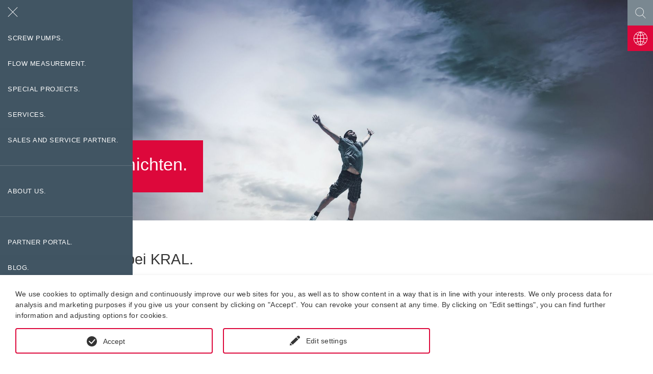

--- FILE ---
content_type: text/html; charset=utf-8
request_url: https://www.kral-usa.com/karriere/erfolgsgeschichten/
body_size: 8827
content:
<!DOCTYPE html> <html dir="ltr" lang="en-US"> <head> <meta charset="utf-8"> <!--
	Diese Seite wurde erstellt von:
	websedit AG - Internetagentur
	Seestr.35,   88214 Ravensburg
	Tel.: ++49 751/35 41 04-0, Fax: ++49 751/35 41 04-42
	www.websedit.de
	This website is powered by TYPO3 - inspiring people to share!
	TYPO3 is a free open source Content Management Framework initially created by Kasper Skaarhoj and licensed under GNU/GPL.
	TYPO3 is copyright 1998-2026 of Kasper Skaarhoj. Extensions are copyright of their respective owners.
	Information and contribution at https://typo3.org/
--> <title>Erfolgsgeschichten.</title> <meta name="author" content="KRAL-USA, Inc."> <meta name="robots" content="index, follow"> <meta name="viewport" content="width=device-width, minimum-scale=1, maximum-scale=4"> <meta name="twitter:card" content="summary"> <meta name="title" content="KRAL-USA, Inc."> <meta name="revisit-after" content="30 days"> <meta name="apple-mobile-web-app-capable" content="yes"> <meta name="apple-mobile-web-app-status-bar-style" content="default"> <link rel="stylesheet" href="/typo3temp/assets/compressed/merged-18b4c18bf0f561637e6f726277e15f64-e708d1eebc177209a26be88a8209cd05.css?1753257381" media="all"> <link rel="stylesheet" href="/typo3temp/assets/compressed/merged-df89e16956b508b267b7fce5162ebc37-74cdce64e69b327629fd7c79b857527f.css?1765439102" media="all"> <link rel="stylesheet" href="/typo3temp/assets/compressed/merged-9151a6a3ec0efb35b43c0d32e3b90949-069dad51aa701cd798505b9175fbee0c.css?1753257381" media="print"> <script>
				const storageName = 'klaro';
				const translatedButtonTextCookieSettings = 'Customize privacy settings';
				const cookieSettingsImgPathDefault = '/typo3conf/ext/we_cookie_consent/Resources/Public/Icons/icon_cookie_settings.svg';
				const cookieSettingsImgPathHover = '/typo3conf/ext/we_cookie_consent/Resources/Public/Icons/icon_cookie_settings-hover.svg';
				const cookieIconPermanentlyAvailable = '0';
				const cookieExpiresAfterDays = 365;
				let allServiceSettings = [];
				let consenTypeObj = {};
				let serviceSetting = {};
				let serviceName = {};
				let serviceIsTypeOfConsentMode = false;
			</script> <script>
				// Define dataLayer and the gtag function.
					window.dataLayer = window.dataLayer || [];
					function gtag(){dataLayer.push(arguments);}
					// Set default consent to 'denied'
					gtag('consent', 'default', {
						'ad_storage': 'denied',
						'analytics_storage': 'denied',
						'ad_user_data': 'denied',
						'ad_personalization': 'denied',
						'functionality_storage': 'denied',
						'personalization_storage': 'denied',
						'security_storage': 'granted',
						'wait_for_update': 500
					});
					//Enable ads_data_redaction by default
					gtag('set', 'ads_data_redaction', true);
			</script> <script>
				(function(w,d,s,l,i){w[l]=w[l]||[];w[l].push({'gtm.start':
				new Date().getTime(),event:'gtm.js'});var f=d.getElementsByTagName(s)[0],
				j=d.createElement(s),dl=l!='dataLayer'?'&l='+l:'';j.async=true;j.src=
				'https://www.googletagmanager.com/gtm.js?id='+i+dl;f.parentNode.insertBefore(j,f);
				})(window,document,'script','dataLayer','GTM-59QD8JH');
				</script> <script>
				serviceName = 'google-tagmanager-service-3';
				// Define the service settings and dynamically assign values for each service
				consenTypeObj = {
					ad_storage: 0 != 0 ? "denied" : "not set",
					analytics_storage: 1 != 0 ? "granted" : "not set",
					ad_user_data: 0 != 0 ? "denied" : "not set",
					ad_personalization: 0 != 0 ? "denied" : "not set",
					functionality_storage: 0 != 0 ? "denied" : "not set",
					personalization_storage: 0 != 0 ? "denied" : "not set",
					security_storage: 0 != 0 ? "denied" : "granted"
				};
				// Check if any of the services are active
				serviceIsTypeOfConsentMode = (
					consenTypeObj.ad_storage != "not set" ||
					consenTypeObj.analytics_storage != "not set" ||
					consenTypeObj.ad_user_data != "not set" ||
					consenTypeObj.ad_personalization != "not set" ||
					consenTypeObj.functionality_storage != "not set" ||
					consenTypeObj.personalization_storage != "not set" ||
					consenTypeObj.security_storage != "not set"
				);
				serviceSetting = {
					serviceId: serviceName,
					serviceConsent: serviceIsTypeOfConsentMode,
					ad_storage: consenTypeObj.ad_storage,
					analytics_storage: consenTypeObj.analytics_storage,
					ad_user_data: consenTypeObj.ad_user_data,
					ad_personalization: consenTypeObj.ad_personalization,
					functionality_storage: consenTypeObj.functionality_storage,
					personalization_storage: consenTypeObj.personalization_storage,
					security_storage: consenTypeObj.security_storage
				};
				// Add the serviceSetting object to the allServiceSettings array
				allServiceSettings.push(serviceSetting);
			</script> <script>
					if(serviceIsTypeOfConsentMode) {
						gtag('js', new Date());
						gtag('config', 'G-YW4TW3N99R');
					}
				</script> <script>
				serviceName = 'google-tagmanager-service-5';
				// Define the service settings and dynamically assign values for each service
				consenTypeObj = {
					ad_storage: 0 != 0 ? "denied" : "not set",
					analytics_storage: 0 != 0 ? "denied" : "not set",
					ad_user_data: 0 != 0 ? "denied" : "not set",
					ad_personalization: 0 != 0 ? "denied" : "not set",
					functionality_storage: 0 != 0 ? "denied" : "not set",
					personalization_storage: 0 != 0 ? "denied" : "not set",
					security_storage: 0 != 0 ? "denied" : "granted"
				};
				// Check if any of the services are active
				serviceIsTypeOfConsentMode = (
					consenTypeObj.ad_storage != "not set" ||
					consenTypeObj.analytics_storage != "not set" ||
					consenTypeObj.ad_user_data != "not set" ||
					consenTypeObj.ad_personalization != "not set" ||
					consenTypeObj.functionality_storage != "not set" ||
					consenTypeObj.personalization_storage != "not set" ||
					consenTypeObj.security_storage != "not set"
				);
				serviceSetting = {
					serviceId: serviceName,
					serviceConsent: serviceIsTypeOfConsentMode,
					ad_storage: consenTypeObj.ad_storage,
					analytics_storage: consenTypeObj.analytics_storage,
					ad_user_data: consenTypeObj.ad_user_data,
					ad_personalization: consenTypeObj.ad_personalization,
					functionality_storage: consenTypeObj.functionality_storage,
					personalization_storage: consenTypeObj.personalization_storage,
					security_storage: consenTypeObj.security_storage
				};
				// Add the serviceSetting object to the allServiceSettings array
				allServiceSettings.push(serviceSetting);
			</script> <script>
					if(serviceIsTypeOfConsentMode) {
						gtag('js', new Date());
						gtag('config', '254079215928960');
					}
				</script> <script>
				serviceName = 'google-tagmanager-service-6';
				// Define the service settings and dynamically assign values for each service
				consenTypeObj = {
					ad_storage: 0 != 0 ? "denied" : "not set",
					analytics_storage: 0 != 0 ? "denied" : "not set",
					ad_user_data: 0 != 0 ? "denied" : "not set",
					ad_personalization: 0 != 0 ? "denied" : "not set",
					functionality_storage: 0 != 0 ? "denied" : "not set",
					personalization_storage: 0 != 0 ? "denied" : "not set",
					security_storage: 0 != 0 ? "denied" : "granted"
				};
				// Check if any of the services are active
				serviceIsTypeOfConsentMode = (
					consenTypeObj.ad_storage != "not set" ||
					consenTypeObj.analytics_storage != "not set" ||
					consenTypeObj.ad_user_data != "not set" ||
					consenTypeObj.ad_personalization != "not set" ||
					consenTypeObj.functionality_storage != "not set" ||
					consenTypeObj.personalization_storage != "not set" ||
					consenTypeObj.security_storage != "not set"
				);
				serviceSetting = {
					serviceId: serviceName,
					serviceConsent: serviceIsTypeOfConsentMode,
					ad_storage: consenTypeObj.ad_storage,
					analytics_storage: consenTypeObj.analytics_storage,
					ad_user_data: consenTypeObj.ad_user_data,
					ad_personalization: consenTypeObj.ad_personalization,
					functionality_storage: consenTypeObj.functionality_storage,
					personalization_storage: consenTypeObj.personalization_storage,
					security_storage: consenTypeObj.security_storage
				};
				// Add the serviceSetting object to the allServiceSettings array
				allServiceSettings.push(serviceSetting);
			</script> <script>
					if(serviceIsTypeOfConsentMode) {
						gtag('js', new Date());
						gtag('config', '');
					}
				</script> <script>
				serviceName = 'google-tagmanager-service-7';
				// Define the service settings and dynamically assign values for each service
				consenTypeObj = {
					ad_storage: 0 != 0 ? "denied" : "not set",
					analytics_storage: 0 != 0 ? "denied" : "not set",
					ad_user_data: 0 != 0 ? "denied" : "not set",
					ad_personalization: 0 != 0 ? "denied" : "not set",
					functionality_storage: 0 != 0 ? "denied" : "not set",
					personalization_storage: 0 != 0 ? "denied" : "not set",
					security_storage: 0 != 0 ? "denied" : "granted"
				};
				// Check if any of the services are active
				serviceIsTypeOfConsentMode = (
					consenTypeObj.ad_storage != "not set" ||
					consenTypeObj.analytics_storage != "not set" ||
					consenTypeObj.ad_user_data != "not set" ||
					consenTypeObj.ad_personalization != "not set" ||
					consenTypeObj.functionality_storage != "not set" ||
					consenTypeObj.personalization_storage != "not set" ||
					consenTypeObj.security_storage != "not set"
				);
				serviceSetting = {
					serviceId: serviceName,
					serviceConsent: serviceIsTypeOfConsentMode,
					ad_storage: consenTypeObj.ad_storage,
					analytics_storage: consenTypeObj.analytics_storage,
					ad_user_data: consenTypeObj.ad_user_data,
					ad_personalization: consenTypeObj.ad_personalization,
					functionality_storage: consenTypeObj.functionality_storage,
					personalization_storage: consenTypeObj.personalization_storage,
					security_storage: consenTypeObj.security_storage
				};
				// Add the serviceSetting object to the allServiceSettings array
				allServiceSettings.push(serviceSetting);
			</script> <script>
					if(serviceIsTypeOfConsentMode) {
						gtag('js', new Date());
						gtag('config', '');
					}
				</script> <script>
				serviceName = 'google-tagmanager-service-8';
				// Define the service settings and dynamically assign values for each service
				consenTypeObj = {
					ad_storage: 1 != 0 ? "granted" : "not set",
					analytics_storage: 0 != 0 ? "denied" : "not set",
					ad_user_data: 1 != 0 ? "granted" : "not set",
					ad_personalization: 1 != 0 ? "granted" : "not set",
					functionality_storage: 0 != 0 ? "denied" : "not set",
					personalization_storage: 1 != 0 ? "granted" : "not set",
					security_storage: 0 != 0 ? "denied" : "granted"
				};
				// Check if any of the services are active
				serviceIsTypeOfConsentMode = (
					consenTypeObj.ad_storage != "not set" ||
					consenTypeObj.analytics_storage != "not set" ||
					consenTypeObj.ad_user_data != "not set" ||
					consenTypeObj.ad_personalization != "not set" ||
					consenTypeObj.functionality_storage != "not set" ||
					consenTypeObj.personalization_storage != "not set" ||
					consenTypeObj.security_storage != "not set"
				);
				serviceSetting = {
					serviceId: serviceName,
					serviceConsent: serviceIsTypeOfConsentMode,
					ad_storage: consenTypeObj.ad_storage,
					analytics_storage: consenTypeObj.analytics_storage,
					ad_user_data: consenTypeObj.ad_user_data,
					ad_personalization: consenTypeObj.ad_personalization,
					functionality_storage: consenTypeObj.functionality_storage,
					personalization_storage: consenTypeObj.personalization_storage,
					security_storage: consenTypeObj.security_storage
				};
				// Add the serviceSetting object to the allServiceSettings array
				allServiceSettings.push(serviceSetting);
			</script> <script>
					if(serviceIsTypeOfConsentMode) {
						gtag('js', new Date());
						gtag('config', '989862007');
					}
				</script> <script>
				serviceName = 'google-tagmanager-service-9';
				// Define the service settings and dynamically assign values for each service
				consenTypeObj = {
					ad_storage: 0 != 0 ? "denied" : "not set",
					analytics_storage: 0 != 0 ? "denied" : "not set",
					ad_user_data: 0 != 0 ? "denied" : "not set",
					ad_personalization: 0 != 0 ? "denied" : "not set",
					functionality_storage: 0 != 0 ? "denied" : "not set",
					personalization_storage: 0 != 0 ? "denied" : "not set",
					security_storage: 0 != 0 ? "denied" : "granted"
				};
				// Check if any of the services are active
				serviceIsTypeOfConsentMode = (
					consenTypeObj.ad_storage != "not set" ||
					consenTypeObj.analytics_storage != "not set" ||
					consenTypeObj.ad_user_data != "not set" ||
					consenTypeObj.ad_personalization != "not set" ||
					consenTypeObj.functionality_storage != "not set" ||
					consenTypeObj.personalization_storage != "not set" ||
					consenTypeObj.security_storage != "not set"
				);
				serviceSetting = {
					serviceId: serviceName,
					serviceConsent: serviceIsTypeOfConsentMode,
					ad_storage: consenTypeObj.ad_storage,
					analytics_storage: consenTypeObj.analytics_storage,
					ad_user_data: consenTypeObj.ad_user_data,
					ad_personalization: consenTypeObj.ad_personalization,
					functionality_storage: consenTypeObj.functionality_storage,
					personalization_storage: consenTypeObj.personalization_storage,
					security_storage: consenTypeObj.security_storage
				};
				// Add the serviceSetting object to the allServiceSettings array
				allServiceSettings.push(serviceSetting);
			</script> <script>
					if(serviceIsTypeOfConsentMode) {
						gtag('js', new Date());
						gtag('config', '');
					}
				</script> <link rel="apple-touch-icon" sizes="180x180" href="/apple-touch-icon.png"> <link rel="icon" type="image/png" sizes="32x32" href="/favicon-32x32.png"> <link rel="icon" type="image/gif" sizes="16x16" href="/favicon_animiert.gif"> <link rel="manifest" href="/site.webmanifest"> <link rel="mask-icon" href="/safari-pinned-tab.svg" color="#c7133e"> <meta name="msapplication-TileColor" content="#ffffff"> <meta name="theme-color" content="#ffffff"> <script>const typo3Language='en-US';</script><meta name="twitter:card" content="summary_large_image"><meta property="twitter:title" content="Erfolgsgeschichten."><meta property="twitter:description" content=""><meta property="twitter:image" content="/kral_750x560.png"><meta property="og:title" content="Erfolgsgeschichten."><meta property="og:type" content="article"><meta property="og:image" content="/kral_1200x630.png"><meta property="og:image:width" content="1200"><meta property="og:image:height" content="630"><meta property="og:site_name" content="KRAL-USA, Inc."> <meta property="og:locale" content="en_US.UTF-8"><meta property="article:modified_time" content="2022-01-19T11:09:20+01:00"> <link rel="canonical" href="https://www.kral-usa.com/karriere/erfolgsgeschichten/"> </head> <body> <div id="js-page" class="page page--allgemein us "> <main class="page__content"> <div class="media__platform"> <div class="tx-we-slider"> <div class="we-slider-slider flexslider" id="js-we-slider-headslide"> <ul class="slides"> <li class="we-slider-pageUid-"> <picture > <source srcset='/fileadmin/_processed_/b/4/csm_Erfolg_e1c8dd7f9f.jpg' media="(min-width:1885px)"> <source srcset='/fileadmin/_processed_/b/4/csm_Erfolg_a2a88a6d1c.jpg' media="(min-width:992px)"> <source srcset='/fileadmin/_processed_/b/4/csm_Erfolg_6e4f5f027c.jpg' media="(min-width:768px)"> <img class="image-embed-item test" data-focus-area="{&quot;x&quot;:0,&quot;y&quot;:0,&quot;width&quot;:0,&quot;height&quot;:0}" src="/fileadmin/_processed_/b/4/csm_Erfolg_8e54318bd1.jpg" width="768" height="598" alt=""> </picture> </li> </ul> </div> </div><div class="page__headline"><h1 class="page__title">Erfolgsgeschichten.</h1></div></div> <div class="container"> <div id="c6940" class="frame frame-default frame-type-textmedia frame-layout-0"> <h2 class=""> Eine Karriere bei KRAL. </h2> <div class="ce-textpic ce-left ce-above"> <div class="ce-bodytext"> <p>Für KRAL ist die kontinuierliche berufsbegleitende Weiterbildung und Karriere seiner Mitarbeiter wichtig.&nbsp;Durch Weiterbildung erweitern die Mitarbeiter ihr Wissen und steigern somit ihre Kompetenz. Das sichert Arbeitsplätze.</p> <p>Hier eine&nbsp;Erfolgsgeschichte&nbsp;einer&nbsp;beruflichen Laufbahn&nbsp;bei KRAL.</p> <p>&nbsp;</p> </div> </div> </div> </div><div class="container"> <div class="row row--container"> <div id="c6936-201" class="grid-column grid-column-201 col-xs-12 col-sm-6 col-md-6 "> <div class="row row--container"> <div id="c7396-201" class="grid-column grid-column-201 col-xs-12 col-sm-6 col-md-6 "> <div id="c7395" class="frame frame-default frame-type-textmedia frame-layout-0"> <h2 class=""> KRAL und ich, das passt einfach zusammen. </h2> <div class="ce-textpic ce-left ce-above"> <div class="ce-bodytext"> <p>Fabian Grabher fängt nach drei Jahren Handelsakademie eine Lehre als Bürokaufmann bei KRAL an.&nbsp;Nach der Lehre&nbsp;ist Fabian vorerst Sachbearbeiter im Vertrieb, übernimmt aber schon bald die Tätigkeiten eines Vertriebsingenieurs. Nach einer Zwischenstation im Außendienst&nbsp;bekommt Fabian eine führende Position als Teamleiter im Vertrieb Innendienst.</p> <p><a href="/karriere/erfolgsgeschichten/kral-und-ich-das-passt-einfach-zusammen/" target="_self" class="link-internal">Weitere Informationen...</a></p> </div> </div> </div> </div> <div id="c7396-202" class="grid-column grid-column-202 col-xs-12 col-sm-6 col-md-6 "> <div id="c7394" class="frame frame-default frame-type-image frame-layout-0"> <div class="ce-image ce-center ce-above"> <div class="ce-gallery" data-ce-columns="1" data-ce-images="1"> <div class="ce-outer"> <div class="ce-inner"> <div class="ce-row"> <div class="ce-column"> <figure class="image"> <picture > <source srcset='/fileadmin/_processed_/5/1/csm_Kral_Foto_Studio_Fasching_MG_1642a_c96ef46d79.jpg' media="(min-width: 1280px)"> <source srcset='/fileadmin/_processed_/5/1/csm_Kral_Foto_Studio_Fasching_MG_1642a_e479884c83.jpg' media="(min-width: 992px)"> <source srcset='/fileadmin/_processed_/5/1/csm_Kral_Foto_Studio_Fasching_MG_1642a_4e4e060b46.jpg' media="(min-width: 768px)"> <source srcset='/fileadmin/_processed_/5/1/csm_Kral_Foto_Studio_Fasching_MG_1642a_8abda80017.jpg' media="(min-width: 236px)"> <img class="image-embed-item" src="/fileadmin/_processed_/5/1/csm_Kral_Foto_Studio_Fasching_MG_1642a_c03c3fe4e6.jpg" width="768" height="971" alt=""> </picture> </figure> </div> </div> </div> </div> </div> </div> </div> </div> </div> </div> <div id="c6936-202" class="grid-column grid-column-202 col-xs-12 col-sm-6 col-md-6 "> </div> </div> </div> </main> <header class="page__header" id="js-page__header"> <div class="tx-we-language"> </div> <a href="/" target="_self" title="Home" class="logo"><img src="/typo3conf/ext/we_template/Resources/Public/Images/logo.svg" width=150 height=57 alt="Logo KRAL-USA, Inc." ></a><nav class="navbar" id="js-navbar"> <button class="navbar-button js-navbar-button" type="button" aria-label="Open Mainmenu"> <span class="navbar-button-box"> <span class="navbar-button-inner"></span> </span> <span class="navbar-button-title">Menu</soan> </button><div class="navbar__side"><ul class="navbar__side-list" role="menubar" aria-label="Mainmenu"><li class="navbar__side-item" id="menuitem-2" role="none"><a href="/screw-pumps/" target="_self" role="menuitem">Screw Pumps.</a></li><li class="navbar__side-item" id="menuitem-3" role="none"><a href="/flow-measurement/flowmeters/" target="_self" role="menuitem">Flow Measurement.</a><ul class="navbar__side-list2" role="menu"><li class="navbar__side-item" id="menuitem-95" role="none"><a href="/flow-measurement/flowmeters/" target="_self" role="menuitem">Flowmeters.</a></li><li class="navbar__side-item" id="menuitem-188" role="none"><a href="/flow-measurement/display-and-processing-unit/" target="_self" role="menuitem">Display and Processing Unit.</a></li><li class="navbar__side-item" id="menuitem-405" role="none"><a href="/durchflussmesstechnik/smart-support-software/" target="_self" role="menuitem">Smart Support Software.</a></li></ul></li><li class="navbar__side-item" id="menuitem-76" role="none"><a href="/special-projects/" target="_self" role="menuitem">Special Projects.</a></li><li class="navbar__side-item" id="menuitem-4" role="none"><a href="/services/" target="_self" role="menuitem">Services.</a></li><li class="navbar__side-item" id="menuitem-133" role="none"><a href="/sales-and-service-partner/" target="_self" role="menuitem">Sales and Service Partner.</a></li><li class="navbar__side-item navbar__side-item--spacer" id="menuitem-174" role="none">&nbsp;</li><li class="navbar__side-item navbar__side-item--spacer" id="menuitem-262" role="none">&nbsp;</li><li class="navbar__side-item" id="menuitem-61" role="none"><a href="/about-us/company/" target="_self" role="menuitem">About Us.</a><ul class="navbar__side-list2" role="menu"><li class="navbar__side-item" id="menuitem-64" role="none"><a href="/about-us/company/" target="_self" role="menuitem">Company.</a></li><li class="navbar__side-item" id="menuitem-137" role="none"><a href="/about-us/exhibitions/" target="_self" role="menuitem">Exhibitions.</a></li></ul></li><li class="navbar__side-item navbar__side-item--spacer" id="menuitem-275" role="none">&nbsp;</li><li class="navbar__side-item" id="menuitem-153" role="none"><a href="https://shop.kral.at/en-us/" target="_blank" role="menuitem">Partner Portal.</a></li><li class="navbar__side-item" id="menuitem-366" role="none"><a href="/blog/" target="_self" role="menuitem">Blog.</a></li><li class="navbar__side-item" id="menuitem-314" role="none"><a href="/downloads/" target="_self" role="menuitem">Downloads.</a></li></ul></div></nav><aside class="sidebar" id="js-sidebar"> <ul class="sidebar__iconselection"> <li class="sidebar-icon-search"><a href="#" class="icon icon-suche" id="js-sidebar-iconselection-1">Search</a></li> <li class="sidebar-icon-pump"><a href="#" class="icon icon-pump" id="js-sidebar-iconselection-2">Pumps</a></li> <li class="sidebar-icon-contact"><a href="#" class="icon icon-chat" id="js-sidebar-iconselection-3">Contact</a></li> </ul><div class="sidebar__content"><div class="tx-kesearch-pi1"> <form method="get" id="form_kesearch_pi1" name="form_kesearch_pi1" action="/search/"> <fieldset class="kesearch_searchbox"> <input type="hidden" name="id" value="15"> <div class="kesearchbox"> <input type="text" id="ke_search_sword" name="tx_kesearch_pi1[sword]" value="" placeholder="Your search phrase"> <input type="image" id="kesearch_submit" src="/typo3conf/ext/we_template/Resources/Public/Images/icon-suche-c6133d.svg" alt="" class="submit"> </div> <input id="kesearchpagenumber" type="hidden" name="tx_kesearch_pi1[page]" value="1"> <input id="resetFilters" type="hidden" name="tx_kesearch_pi1[resetFilters]" value="0"> <input id="sortByField" type="hidden" name="tx_kesearch_pi1[sortByField]" value=""> <input id="sortByDir" type="hidden" name="tx_kesearch_pi1[sortByDir]" value=""> </fieldset> </form> </div> <div class="sidebar-contentselection-2"> <a id="c456"></a> <div class="product product--quickselect"> <div class="sidebar-text-upper"><h2>KRAL Pumps<br>Serial Production Program</h2> <span class="usaQuickselectorText"> Go to KRAL GmbH and find out more about the serial production program for frequently used pump products.<br><br>Faster delivery with best price guarantee incl. our download package with an operating data sheet, 3D model, dimension sheet and a product information sheet.<br/><br/> </span> </div> <div class="we_pumpselector--quickselection"> <div class="form-group"> <a href="https://www.kral.at/en/product-search-results/" class="quickselect_submit" target="_blank" >Submit</a> </div> </div> </div> </div><div class="sidebar-contentselection-3"><div class="sidebar-contact-text"> <a id="c457"></a> <header> <h2 class=""> Kontakt </h2> <h3 class=""> Jederzeit und weltweit </h3> </header> <div class="ce-textpic ce-left ce-above"> <div class="ce-gallery" data-ce-columns="1" data-ce-images="1"> <div class="ce-row"> <div class="ce-column"> <figure class="image"> <a href="/sales-and-service-partner/" target="_self"> <picture alt="Weltkarte"> <source srcset='/fileadmin/_processed_/f/2/csm_kontakt-weltkarte_db84bc8dc8.jpg' media="(min-width: 1280px)"> <source srcset='/fileadmin/_processed_/f/2/csm_kontakt-weltkarte_b812181395.jpg' media="(min-width: 992px)"> <source srcset='/fileadmin/_processed_/f/2/csm_kontakt-weltkarte_62d4819686.jpg' media="(min-width: 768px)"> <source srcset='/fileadmin/_processed_/f/2/csm_kontakt-weltkarte_b933312388.jpg' media="(min-width: 236px)"> <img class="image-embed-item" alt="Weltkarte" data-focus-area="{&quot;x&quot;:73.3333333333325896319365710951387882232666015625,&quot;y&quot;:38.99999999999960920149533194489777088165283203125,&quot;width&quot;:73.3333333333325896319365710951387882232666015625,&quot;height&quot;:38.99999999999960920149533194489777088165283203125}" src="/fileadmin/_processed_/f/2/csm_kontakt-weltkarte_79a57e5e36.jpg" width="220" height="117"> </picture> </a> </figure> </div> </div> </div> <div class="ce-bodytext"> <p>&nbsp;</p> <p><strong>KRAL GmbH</strong><br> Bildgasse 40, Industrie Nord<br> 6890 Lustenau<br> Austria<br> <br> Tel.: +43 / 5577 / 8 66 44 - 0<br> <a href="#" data-mailto-token="wksvdy4ubkvJubkv8kd" data-mailto-vector="10">E-Mail</a></p> <p><strong><a href="/sales-and-service-partner/" target="_self" class="link-internal">Eigenständige Verkaufs- und Servicepartner der KRAL GmbH</a></strong></p> </div> </div> </div></div></div></aside> </header> <footer class="page__footer" id="js-page__footer"> <div class="container"><div class="row"><div class="col-xs-12 col-sm-6 col-md-5 col-lg-4"><div class="contactbox__item js-contactbox__item"><div class="contactbox__header">Get in contact with Kral-USA</div><div class="contactbox__collapse"> <div class="tx-we-pagecontact"> KRAL GmbH<br/> Tel.: <a href="tel:+435577866440">+43 / 5577 / 8 66 44 - 0</a><br/> <a href="#" data-mailto-token="wksvdy4ubkvJubkv8kd" data-mailto-vector="10">e-mail</a> </div> </div> </div></div><div class="col-xs-12 col-sm-12 col-md-12 col-lg-8"> <div class="row row--container"> <div id="c6-201" class="grid-column grid-column-201 col-xs-12 col-sm-3 col-md-3 "> <a id="c8305"></a> <strong class="h3">Produkte.</strong> <ul class="frame-type-menu_pages"> <li><a href="/schraubenspindelpumpen/" target="_self" title="Schraubenspindelpumpen."><span>Schraubenspindelpumpen.</span></a></li> <li><a href="/durchflussmesstechnik/durchflussmessgeraete/" target="_self" title="Durchflussmessgeräte."><span>Durchflussmessgeräte.</span></a></li> <li><a href="/sonderprojekte/" target="_self" title="Sonderprojekte."><span>Sonderprojekte.</span></a></li> <li><a href="/products/" target="_self" title="Produktanwendungen."><span>Produktanwendungen.</span></a></li> </ul> </div> <div id="c6-203" class="grid-column grid-column-203 col-xs-12 col-sm-3 col-md-3 "> <a id="c9"></a> <strong class="h3 "> Service. </strong> <ul class="frame-type-menu_pages"> <li> <a href="/services/pump-services/" target="_self" title="Pump Services."> <span>Pump Services.</span> </a> </li> <li> <a href="/services/flow-measurement-services/" target="_self" title="Flow Measurement Services."> <span>Flow Measurement Services.</span> </a> </li> <li> <a href="/downloads/" target="_self" title="Downloads."> <span>Downloads.</span> </a> </li> </ul> </div> <div id="c6-204" class="grid-column grid-column-204 col-xs-12 col-sm-3 col-md-3 "> <a id="c10"></a> <strong class="h3 "> Kontakt. </strong> <ul class="frame-type-menu_pages"> <li> <a href="/sales-and-service-partner/" target="_self" title="Sales and Service Partner."> <span>Sales and Service Partner.</span> </a> </li> </ul> </div> <div id="c6-202" class="grid-column grid-column-202 col-xs-12 col-sm-3 col-md-3 "> <a id="c8"></a> <strong class="h3 "> Unternehmen. </strong> <ul class="frame-type-menu_pages"> <li> <a href="/about-us/exhibitions/" target="_self" title="Exhibitions."> <span>Exhibitions.</span> </a> </li> <li> <a href="/about-us/company/" target="_self" title="Company."> <span>Company.</span> </a> </li> </ul> </div> </div> </div></div></div><div class="footer__end"><div style="width:120px;"><a href="https://de.linkedin.com/company/kral-ag" target="_blank" class="social_linkedin" rel="noreferrer noopener">Linkedin</a><a href="https://www.youtube.com/channel/UCfmWw9MVQi-A5aZ7d7164vA?view_as=subscriber" target="_blank" class="social_youtube" rel="noreferrer noopener">YouTube</a></div><div class="meta">&copy; KRAL-USA, Inc.<ul><li><a href="/terms-of-use/" target="_self">Terms of Use</a></li><li><a href="/footer/privacy-policy/" target="_self">Privacy Policy</a></li><li><a href="/gtc/" target="_self">GTC</a></li></ul></div></div> </footer> <a class="historyback" href="#" onclick="window.history.back();return false;">Back</a> </div> <div class="modal" id="js-modal"></div> <div class="tx-we-cookie-consent"> </div> <script src="/typo3temp/assets/compressed/merged-15a24f289e81f031d7377de3e3e3c895-dfb41cd7631446608f0d8cccab2de16a.js?1753257381"></script> <script src="/typo3temp/assets/compressed/merged-ff0ce56d736a52b85fb4727eae5461a0-6c03b3df3720314e2f9615e3eb6d55de.js?1753257381"></script> <script src="/typo3temp/assets/compressed/merged-0e66641906e490b55ad1a66a896ca106-77789f12031725713b42d9ae557f6f22.js?1759236045"></script> <script src="/typo3temp/assets/compressed/Form.min-7bd3abb79382a54b4950dd88afada5ca.js?1753257381" defer="defer"></script> <script async="async" src="/typo3temp/assets/js/cfd16b174d7f7b046e20adbc2e0a1094.js?1753257381"></script> <script type="text/javascript">var klaroConfig = {"acceptAll":true,"additionalClass":"","cookieDomain":"","cookieExpiresAfterDays":"365","default":false,"elementID":"klaro","groupByPurpose":true,"hideDeclineAll":false,"hideLearnMore":false,"htmlTexts":true,"lang":"en","mustConsent":false,"poweredBy":"https:\/\/consent.websedit.de","privacyPolicy":"https:\/\/www.kral-usa.com\/footer\/privacy-policy\/","storageMethod":"cookie","storageName":"klaro","stylePrefix":"klaro we_cookie_consent","testing":false,"consentMode":false,"consentModev2":true,"translations":{"en":{"consentModal":{"title":"Privacy settings","description":"You can configure your data privacy settings below. Our privacy policy contains detailed information and explains how you can withdraw your consent at any time."},"privacyPolicy":{"text":"Detailed information and how you can withdraw your consent at any time can be found in our {privacyPolicy}.","name":"Privacy policy"},"consentNotice":{"description":"We use cookies to optimally design and continuously improve our web sites for you, as well as to show content in a way that is in line with your interests. We only process data for analysis and marketing purposes if you give us your consent by clicking on \"Accept\". You can revoke your consent at any time. By clicking on \"Edit settings\", you can find further information and adjusting options for cookies.","changeDescription":"Since your last visit there have been changes to the privacy settings. Please update your settings.","learnMore":"Edit settings"},"contextualConsent":{"acceptOnce":"Yes","acceptAlways":"Always","description":"Do you want to load external content supplied by {title}?"},"service":{"disableAll":{"title":"Accept all","description":"You have the right to withdraw your consent in whole or in part at any time. If you withdraw your consent for your data to be processed, the data that was lawfully collected by the provider up to the time of the withdrawal can still be processed."},"optOut":{"title":"(Opt-Out)","description":"This application is loaded by default (but you can disable it)"},"required":{"title":"(always necessary)","description":"This application is always required"},"purpose":"Purpose","purposes":"Purpose"},"purposes":{"unknown":"Not assigned","notwendig":{"title":"Notwendig","description":""},"statistik":{"title":"Statistik","description":""},"marketing":{"title":"Marketing","description":""}},"ok":"Accept","save":"Save settings","acceptAll":"Accept all","acceptSelected":"Save settings","decline":"Reject","close":"Close","openConsent":"Customize privacy settings","poweredBy":" "}},"services":[],"purposeOrder":["notwendig","statistik","marketing","unknown"]}</script> <script type="text/javascript">
    klaroConfig.services.push({
		name: 'other-1',
		title: 'Consent Management System',
        description: 'Der Service&nbsp;ist technisch notwendig.',
        default: true,
        defaultIfNoConsent: true,
        required: true,
        optOut: false,
        translations: {'en':{'title':'Consent Management System'}},
        purposes: ['notwendig'],
        cookies: [['PHPSESSID', '/', ''], ['fe_typo_ user', '/', ''], ['Klaro', '/', '']],
        callback: ConsentApp.consentChanged,
        ownCallback:'',
        gtm:{trigger:'',variable:''}
    });
</script> <script type="text/javascript">
    klaroConfig.services.push({
		name: 'google-tagmanager-2',
		title: 'Google Tag Manager',
        description: 'Google Tag Manager ist eine Lösung, mit der Vermarkter Website-Tags über eine Oberfläche verwalten können. Das Tool Tag Manager selbst (das die Tags implementiert) ist eine cookielose Domain. Das Tool sorgt für die Auslösung anderer Tags, die ihrerseits unter Umständen Daten erfassen. Google Tag Manager greift nicht auf diese Daten zu. Wenn auf Domain- oder Cookie-Ebene eine Deaktivierung vorgenommen wurde, bleibt diese für alle Tracking-Tags bestehen, die mit Google Tag Manager implementiert werden.',
        default: true,
        defaultIfNoConsent: true,
        required: true,
        optOut: false,
        translations: {'en':{'title':'Google Tag Manager'}},
        purposes: ['notwendig'],
        cookies: [['Keine Cookies', '/', '']],
        callback: ConsentApp.consentChanged,
        ownCallback:'',
        gtm:{trigger:'',variable:''}
    });
</script> <script type="text/javascript">
    klaroConfig.services.push({
		name: 'google-tagmanager-service-3',
		title: 'Google Analytics 4',
        description: 'Dies ist ein Webanalysedienst zur Sammlung von Daten über unsere Besucher und Ihr Verhalten auf unserer Website. Die Daten werden anonymisiert gesammelt und dienen der Verbesserung unserer Website.',
        default: false,
        defaultIfNoConsent: true,
        required: false,
        optOut: false,
        translations: {'en':{'title':'Google Analytics 4'}},
        purposes: ['statistik'],
        cookies: [['_gat', '/', ''], ['_ga', '/', ''], ['_gid', '/', ''], ['test_cookie', '/', '']],
        callback: ConsentApp.consentChanged,
        ownCallback:'',
        gtm:{trigger:'google-tagmanager-service-3',variable:'google-tagmanager-service-3'}
    });
</script> <script type="text/javascript">
    klaroConfig.services.push({
		name: 'google-tagmanager-service-5',
		title: 'Facebook Pixel',
        description: 'Dies ist ein Conversion-Marketing-Service, mit dem die Effektivität unserer Werbung gemessen wird. Damit lassen sich die Handlungen analysieren, die Personen auf unserer Website ausführen.',
        default: false,
        defaultIfNoConsent: true,
        required: false,
        optOut: false,
        translations: {'en':{'title':'Facebook Pixel'}},
        purposes: ['marketing'],
        cookies: [['_fbp', '/', '']],
        callback: ConsentApp.consentChanged,
        ownCallback:'',
        gtm:{trigger:'google-tagmanager-service-5',variable:'google-tagmanager-service-5'}
    });
</script> <script type="text/javascript">
    klaroConfig.services.push({
		name: 'google-tagmanager-service-6',
		title: 'Linkedin',
        description: 'Dies ist ein Analysedienst sowie ein Conversion- tracking und Retargeting-Service von Linkedin.',
        default: false,
        defaultIfNoConsent: true,
        required: false,
        optOut: false,
        translations: {'en':{'title':'Linkedin'}},
        purposes: ['marketing'],
        cookies: [['UserMatchHistory', '/', ''], ['AnalyticsSyncHistory', '/', '']],
        callback: ConsentApp.consentChanged,
        ownCallback:'',
        gtm:{trigger:'google-tagmanager-service-6',variable:'google-tagmanager-service-6'}
    });
</script> <script type="text/javascript">
    klaroConfig.services.push({
		name: 'google-tagmanager-service-7',
		title: 'Hotjar',
        description: 'Dies ist ein Webanalysedienst. Mit diesem Service werden Online-Verhalten und Feedback von Website-Besuchern aufgedeckt.',
        default: false,
        defaultIfNoConsent: true,
        required: false,
        optOut: false,
        translations: {'en':{'title':'Hotjar'}},
        purposes: ['statistik'],
        cookies: [['_hjAbsoluteSessionInProgress', '/', ''], ['_hjFirstSeen', '/', ''], ['_hjIncludedInPageviewSample', '/', ''], ['_hjIncludedInSessionSample', '/', ''], ['_hjSessionUser{site_id}', '/', ''], ['_hjSession{site_id}', '/', '']],
        callback: ConsentApp.consentChanged,
        ownCallback:'',
        gtm:{trigger:'google-tagmanager-service-7',variable:'google-tagmanager-service-7'}
    });
</script> <script type="text/javascript">
    klaroConfig.services.push({
		name: 'google-tagmanager-service-8',
		title: 'Remarketing/ DoubleClick Ad',
        description: 'Dies ist ein Werbedienst. Mit diesem Service ist es möglich, relevante Anzeigen für Benutzer bereitzustellen und Kampagnen-Berichte abzurufen.',
        default: false,
        defaultIfNoConsent: true,
        required: false,
        optOut: false,
        translations: {'en':{'title':'Remarketing/ DoubleClick Ad'}},
        purposes: ['marketing'],
        cookies: [['IDE', '/', ''], ['NID', '/', '']],
        callback: ConsentApp.consentChanged,
        ownCallback:'',
        gtm:{trigger:'google-tagmanager-service-8',variable:'google-tagmanager-service-8'}
    });
</script> <script type="text/javascript">
    klaroConfig.services.push({
		name: 'google-tagmanager-service-9',
		title: 'Leedfeeder',
        description: 'Durch Leadfeeder werden die Verhaltensdaten der Nutzer (angezeigte Seiten, Besucherquelle, Verweildauer auf Website) gesammelt, die IP-Adresse des Nutzers erfasst, um dessen Unternehmen und geografischen Standort zu ermitteln.&nbsp;',
        default: false,
        defaultIfNoConsent: true,
        required: false,
        optOut: false,
        translations: {'en':{'title':'Leedfeeder'}},
        purposes: ['marketing'],
        cookies: [['_lfa', '/', ''], ['_lfa_expiry', '/', '']],
        callback: ConsentApp.consentChanged,
        ownCallback:'',
        gtm:{trigger:'google-tagmanager-service-9',variable:'google-tagmanager-service-9'}
    });
</script> <script type="text/javascript">
    klaroConfig.services.push({
		name: 'youtube',
		title: 'YouTube',
        description: 'Diese YouTube-Cookies speichern Einstellungen und Informationen, wenn YouTube-Videos auf der Website gestartet werden.',
        default: false,
        defaultIfNoConsent: true,
        required: false,
        optOut: false,
        translations: {'en':{'title':'YouTube'}},
        purposes: ['marketing'],
        cookies: [['VISITOR_ INFO1_LIVE', '/', '']],
        callback: ConsentApp.consentChanged,
        ownCallback:'',
        gtm:{trigger:'',variable:''}
    });
</script> <script type="text/javascript" src="/typo3conf/ext/we_cookie_consent/Resources/Public/Library/klaro/klaro.js"></script> </body> </html>

--- FILE ---
content_type: text/css; charset=utf-8
request_url: https://www.kral-usa.com/typo3temp/assets/compressed/merged-df89e16956b508b267b7fce5162ebc37-74cdce64e69b327629fd7c79b857527f.css?1765439102
body_size: 50961
content:
@charset "UTF-8";.ce-align-left{text-align:left;}.ce-align-center{text-align:center;}.ce-align-right{text-align:right;}.ce-table td,.ce-table th{vertical-align:top;}.ce-textpic,.ce-image,.ce-nowrap .ce-bodytext,.ce-gallery,.ce-row,.ce-uploads li,.ce-uploads div{overflow:hidden;}.ce-left .ce-gallery,.ce-column{float:left;}.ce-center .ce-outer{position:relative;float:right;right:50%;}.ce-center .ce-inner{position:relative;float:right;right:-50%;}.ce-right .ce-gallery{float:right;}.ce-gallery figure{display:table;margin:0;}.ce-gallery figcaption{display:table-caption;caption-side:bottom;}.ce-gallery img{display:block;}.ce-gallery iframe{border-width:0;}.ce-border img,.ce-border iframe{border:2px solid #000000;padding:0px;}.ce-intext.ce-right .ce-gallery,.ce-intext.ce-left .ce-gallery,.ce-above .ce-gallery{margin-bottom:10px;}.ce-image .ce-gallery{margin-bottom:0;}.ce-intext.ce-right .ce-gallery{margin-left:10px;}.ce-intext.ce-left .ce-gallery{margin-right:10px;}.ce-below .ce-gallery{margin-top:10px;}.ce-column{margin-right:10px;}.ce-column:last-child{margin-right:0;}.ce-row{margin-bottom:10px;}.ce-row:last-child{margin-bottom:0;}.ce-above .ce-bodytext{clear:both;}.ce-intext.ce-left ol,.ce-intext.ce-left ul{padding-left:40px;overflow:auto;}.ce-headline-left{text-align:left;}.ce-headline-center{text-align:center;}.ce-headline-right{text-align:right;}.ce-uploads{margin:0;padding:0;}.ce-uploads li{list-style:none outside none;margin:1em 0;}.ce-uploads img{float:left;padding-right:1em;vertical-align:top;}.ce-uploads span{display:block;}.ce-table{width:100%;max-width:100%;}.ce-table th,.ce-table td{padding:0.5em 0.75em;vertical-align:top;}.ce-table thead th{border-bottom:2px solid #dadada;}.ce-table th,.ce-table td{border-top:1px solid #dadada;}.ce-table-striped tbody tr:nth-of-type(odd){background-color:rgba(0,0,0,.05);}.ce-table-bordered th,.ce-table-bordered td{border:1px solid #dadada;}.frame-space-before-extra-small{margin-top:1em;}.frame-space-before-small{margin-top:2em;}.frame-space-before-medium{margin-top:3em;}.frame-space-before-large{margin-top:4em;}.frame-space-before-extra-large{margin-top:5em;}.frame-space-after-extra-small{margin-bottom:1em;}.frame-space-after-small{margin-bottom:2em;}.frame-space-after-medium{margin-bottom:3em;}.frame-space-after-large{margin-bottom:4em;}.frame-space-after-extra-large{margin-bottom:5em;}.frame-ruler-before:before{content:'';display:block;border-top:1px solid rgba(0,0,0,0.25);margin-bottom:2em;}.frame-ruler-after:after{content:'';display:block;border-bottom:1px solid rgba(0,0,0,0.25);margin-top:2em;}.frame-indent{margin-left:15%;margin-right:15%;}.frame-indent-left{margin-left:33%;}.frame-indent-right{margin-right:33%;}textarea.f3-form-error{background-color:#FF9F9F;border:1px #FF0000 solid;}input.f3-form-error{background-color:#FF9F9F;border:1px #FF0000 solid;}.{extension.cssClassName}table{border-collapse:separate;border-spacing:10px;}.{extension.cssClassName}table th{font-weight:bold;}.{extension.cssClassName}table td{vertical-align:top;}.typo3-messages .message-error{color:red;}.typo3-messages .message-ok{color:green;}@font-face{font-family:'flexslider-icon';src:url('../../../typo3conf/ext/we_slider/Resources/Public/Css/fonts/flexslider-icon.eot');src:url('../../../typo3conf/ext/we_slider/Resources/Public/Css/fonts/flexslider-icon.eot?#iefix') format('embedded-opentype'),url('../../../typo3conf/ext/we_slider/Resources/Public/Css/fonts/flexslider-icon.woff') format('woff'),url('../../../typo3conf/ext/we_slider/Resources/Public/Css/fonts/flexslider-icon.ttf') format('truetype'),url('../../../typo3conf/ext/we_slider/Resources/Public/Css/fonts/flexslider-icon.svg#flexslider-icon') format('svg');font-weight:normal;font-style:normal;}.flex-container a:hover,.flex-slider a:hover{outline:none;}.slides,.slides > li,.flex-control-nav,.flex-direction-nav{margin:0;padding:0;list-style:none;}.flex-pauseplay span{text-transform:capitalize;}.flexslider{margin:0;padding:0;}.flexslider .slides > li{display:none;-webkit-backface-visibility:hidden;}.flexslider .slides img{display:block;font-family:'object-fit:cover;';height:auto;min-height:100vh;object-fit:cover;-moz-user-select:none;width:100vw;}.page--startseite .we-slider-slider .slides img{margin-top:0;min-height:calc(100vh - 50px);}.flexslider .slides:after{content:"\0020";display:block;clear:both;visibility:hidden;line-height:0;height:0;}html[xmlns] .flexslider .slides{display:block;}* html .flexslider .slides{height:1%;}.no-js .flexslider .slides > li:first-child{display:block;}.flexslider{margin:0;max-height:100vh;min-height:100vh;overflow:hidden;position:relative;zoom:1;}.page--startseite .we-slider-slider{height:calc(100vh - 50px);max-height:none;min-height:0;}.flexslider .slides{min-height:100vh;zoom:1;}.page--startseite .we-slider-slider .slides{min-height:calc(100vh - 50px);}.flexslider li:before{content:none;}.flex-viewport{max-height:2000px;-webkit-transition:all 1s ease;-moz-transition:all 1s ease;-ms-transition:all 1s ease;-o-transition:all 1s ease;transition:all 1s ease;}.loading .flex-viewport{max-height:300px;}.carousel li{margin-right:5px;}.carousel li:before{content:none;}.flex-direction-nav{*height:0;display:none;}.flex-direction-nav li:before{content:none;}.flex-direction-nav a{text-decoration:none;display:none;width:40px;height:40px;margin:-20px 0 0;position:absolute;top:50%;z-index:10;overflow:hidden;opacity:0;cursor:pointer;color:rgba(0,0,0,0.8);text-shadow:1px 1px 0 rgba(255,255,255,0.3);-webkit-transition:all 0.3s ease-in-out;-moz-transition:all 0.3s ease-in-out;-ms-transition:all 0.3s ease-in-out;-o-transition:all 0.3s ease-in-out;transition:all 0.3s ease-in-out;}.flex-pauseplay a{display:block;width:20px;height:20px;position:absolute;bottom:5px;left:10px;opacity:0.8;z-index:10;overflow:hidden;cursor:pointer;color:#000;}.flex-pauseplay a:before{font-family:"flexslider-icon";font-size:20px;display:inline-block;content:'\f004';}.flex-pauseplay a:hover{opacity:1;}.flex-pauseplay a.flex-play:before{content:'\f003';}.flex-control-nav{bottom:0;display:-ms-flexbox;display:flex;position:absolute;text-align:center;width:100%;z-index:10;}.flex-control-nav li{display:block;margin:0;width:100%;zoom:1;}.flex-control-paging li a{background:#FAFAFA36;cursor:pointer;display:block;height:5px;min-width:30px;text-indent:-9999px;}.flex-control-paging li a:hover{background:#FAFAFA86;}.flex-control-paging li a.flex-active{background:#FFF;cursor:default;}.flex-control-thumbs{margin:5px 0 0;position:static;overflow:hidden;}.flex-control-thumbs li{width:25%;float:left;margin:0;}.flex-control-thumbs img{width:100%;height:auto;display:block;opacity:.7;cursor:pointer;-moz-user-select:none;-webkit-transition:all 1s ease;-moz-transition:all 1s ease;-ms-transition:all 1s ease;-o-transition:all 1s ease;transition:all 1s ease;}.flex-control-thumbs img:hover{opacity:1;}.flex-control-thumbs .flex-active{opacity:1;cursor:default;}.we-slider-item{background-color:rgba(155,0,30,.8);bottom:55px;left:10vw;height:125px;padding:15px;position:absolute;width:90vw;}.ie10 .we-slider-item,.ie11 .we-slider-item{text-overflow:ellipsis;}.edge16 .we-slider-item{text-overflow:ellipsis;}.js-we-slider-item-titleWrapper span{display:block;}.we-slider-item-title{display:block;font-family:'Overpass',sans-serif;font-size:15px;font-weight:300;color:#FFF;letter-spacing:0.7px;margin-bottom:6px;text-transform:uppercase;}.we-slider-item-subtitle{display:block;font-family:'Overpass',sans-serif;font-size:22px;font-weight:300;color:#FFF;letter-spacing:0;line-height:25px;max-height:77px;overflow:hidden;text-overflow:ellipsis;}.ie10 .we-slider-item-subtitle,.ie11 .we-slider-item-subtitle{width:100%;}.we-slider-item-link{background:#FFF url('../../../typo3conf/ext/we_slider/Resources/Public/Icons/arrow-right-grey.svg') center center no-repeat;bottom:-25px;display:block;height:50px;position:absolute;right:0;text-indent:-999999px;width:50px;}.we-slider-nav{display:none;}.media__platform .tx-we-slider{max-height:60vh;}.media__platform .flexslider{min-height:auto;max-height:60vh;}.media__platform .flexslider .slides{min-height:60vh;}.media__platform .flexslider .slides img{font-family:'object-fit:cover;object-position:bottom;';min-height:60vh;object-position:bottom;}.ie11 .media__platform .flexslider .slides img{max-width:none;}.isResultPage .media__platform .tx-we-slider{max-height:40vh;}.isResultPage .media__platform .flexslider{max-height:40vh;}.isResultPage .media__platform .flexslider .slides{min-height:40vh;}.isResultPage .media__platform .flexslider .slides img{min-height:40vh;}@media only screen and (min-width:480px){}@media only screen and (min-width:768px){.flex-control-nav{display:none;}.we-slider-nav{bottom:0;display:block;min-height:0;position:absolute;width:100%;z-index:10;}.we-slider-nav .flex-viewport{display:block;}.we-slider-nav .slides{-ms-flex-align:end;align-items:flex-end;display:-ms-flexbox;display:flex;min-height:0;width:100% !important;}.we-slider-nav .slides > li{background-color:rgba(65,85,99,.7);color:#FFF;font-family:'Overpass',sans-serif;font-size:15px;font-weight:300;letter-spacing:0.5px;float:none !important;height:50px;max-width:none !important;overflow:hidden;text-align:center;-webkit-transition:height 1s ease;-moz-transition:height 1s ease;-ms-transition:height 1s ease;-o-transition:height 1s ease;transition:height 1s ease;width:100% !important;}.we-slider-nav .slides > li:before{content:none;}.we-slider-nav .slides > li:hover,.we-slider-nav .slides > li.flex-active-slide{background:#FFF;color:#415563;height:100px;}.we-slider-nav .we-slider-nav-title{display:block;height:50px;line-height:50px;overflow:hidden;padding-left:10px;padding-right:10px;text-transform:uppercase;text-overflow:ellipsis;white-space:nowrap;}.we-slider-nav .slides > li:hover .we-slider-nav-title,.we-slider-nav .slides > li.flex-active-slide .we-slider-nav-title{font-family:'Overpass',sans-serif;font-size:22px;font-weight:300;color:#343434;height:auto;line-height:normal;letter-spacing:0.9px;padding-top:10px;}.ie .we-slider-nav .slides > li:hover .we-slider-nav-title,.ie .we-slider-nav .slides > li.flex-active-slide .we-slider-nav-title{padding-top:20px;}.we-slider-nav .we-slider-nav-subtitle{display:block;line-height:19px;padding-left:10px;padding-right:10px;}.we-slider-nav .slides > li a{color:#FFF;display:block;height:100%;}.we-slider-item{-ms-flex-align:center;align-items:center;bottom:auto;display:-ms-flexbox;display:flex;left:7.8125vw;top:30vh;vertical-align:middle;width:460px;}.we-slider-item-title{display:none;}.we-slider-item-subtitle{font-size:30px;line-height:30px;max-height:none;}.ie10 .we-slider-item-subtitle,.ie11 .we-slider-item-subtitle{padding-top:5px;}.we-slider-item-link{background-image:none;color:#343434;font-family:'Overpass',sans-serif;font-size:15px;font-weight:300;letter-spacing:0.5px;line-height:50px;padding-left:20px;padding-right:70px;text-indent:0;text-transform:uppercase;transform:translateX(50%);width:220px;}.ie10 .we-slider-item-link,.ie11 .we-slider-item-link{padding-top:4px;}.js-we-slider-item-link{cursor:pointer;}.js-we-slider-item-link:hover .we-slider-item-link,.we-slider-item-link:hover{background-color:#415563;color:#FFF;}.we-slider-item-link:after{background:#415563 url('../../../typo3conf/ext/we_slider/Resources/Public/Icons/arrow-right-white.svg') center center no-repeat;content:"";display:block;height:50px;position:absolute;right:0;top:0;width:50px;}.ie11 .media__platform .flexslider .slides img{height:auto;left:-55px;max-height:none;max-width:none;min-height:0;position:absolute;;top:-60px;width:113%;}}@media only screen and (min-width:992px){.ie11 .media__platform .flexslider .slides img{left:0;height:60vh;min-width:100%;top:-10px;width:auto;}}@media only screen and (min-width:1280px){.we-slider-item{left:100px;top:50vh;}}@media only screen and (min-width:1695px){.js-slider-nav--active{width:calc(100% - 260px) !important;}}@media only screen and (max-width:767px){.we-slider-nav{display:none !important;}}@media only screen and (min-width:768px) and (max-width:1279px){.we-slider-nav .slides > li:nth-child(4){display:none !important;}}.tx-we-hotspot{display:block;position:relative;}.callout{background-color:#f0f0f0;border-left:3px solid var(--color-grey-medium);color:#333;margin:20px 0;padding:20px;}.callout-warning{background-color:#fbefdd;border-color:#e8a33d;}.flowchart__wrapper{position:relative;width:100%;}.flowchart__container{position:relative;}.flowchart__image{height:auto;width:100%;}.flowchart__image-item{display:block;width:100%;}.flowchart__hotspots{height:100%;left:0;position:absolute;top:0;width:100%;}.flowchart__hotspots-item{cursor:pointer;display:flex;flex-direction:row;outline:none;position:absolute;}.flowchart__hotspots-item:hover{z-index:11;}.flowchart__hotspots-title{display:block;font-family:'Overpass',sans-serif;font-weight:700;}.flowchart__hotspots-descr{display:block;}.flowchart__hotspots>.flowchart__hotspots-icon,.flowchart__hotspots>.flowchart__hotspots-line,.flowchart__hotspots>.flowchart__hotspots-title{display:none;}.js-flowchart__mobile,.flowchart__hotspots-mobileitem{display:none;}.SliderMarker{position:absolute;}.hotspot{background-image:url(/typo3conf/ext/we_hotspot/Resources/Public/Icons/hotspot.png);height:29px;position:absolute;width:29px;}.hotspot:hover{cursor:pointer;}.flowchart__popup{background:var(--color-secondary);bottom:50px;color:#343434;display:none;left:0;font-family:'Overpass',sans-serif;font-size:13px;font-weight:300;line-height:17px;min-width:195px;padding:15px 15px 50px;position:absolute;z-index:10;}.active>.flowchart__popup{display:block;}.flowchart__popup.tl{left:auto;right:0;}.flowchart__popup.bl{bottom:auto;top:100%;left:auto;right:0;}.flowchart__popup.br{bottom:auto;top:100%;}.flowchart__hotspots-text{background-color:var(--color-tertiary);box-sizing:border-box;color:var(--color-secondary);cursor:pointer;display:block;height:50px;line-height:50px;margin-right:-20px;overflow:hidden;padding:0 0 0 20px;white-space:nowrap;transition-duration:.5s;transition-property:width;transition-timing-function:ease;width:0;}.flowchart__hotspots-icon{background-color:var(--color-tertiary);border:1px solid var(--color-tertiary);color:inherit;cursor:pointer;display:inline-block;font:inherit;height:50px;margin:0;outline:none;overflow:visible;padding:0;text-transform:none;width:50px;}.flowchart--white .flowchart__hotspots-icon{background-color:var(--color-secondary);}a.flowchart__hotspots-link,.flowchart__hotspots-link:link,.flowchart__hotspots-link:visited{color:var(--color-tertiary);text-decoration:underline;}.animation-box{display:inline-block;height:50px;padding:15px;position:relative;width:50px;}.animation-inner{display:block;top:50%;transform:translate3d(0,0,0);}.ie11 .animation-inner{top:auto;}.animation-inner,.animation-inner:after,.animation-inner:before{background-color:var(--color-secondary);height:2px;position:absolute;transition-duration:.15s;transition-property:bottom,top,transform;transition-timing-function:ease;width:20px;}.flowchart--white .animation-inner,.flowchart--white .animation-inner:after,.flowchart--white .animation-inner:before{background-color:var(--color-tertiary);}.animation-inner:after,.animation-inner:before{content:"";display:block;}.animation-inner:after{bottom:0;transform:translate3d(0,0,0) rotate(-90deg);}.animation-inner:before{top:0;transform:translate3d(0,0,0) rotate(-90deg);}.flowchart__hotspots-item:hover .animation-inner,.flowchart__hotspots-item:hover .animation-inner:before,.flowchart__hotspots-item:hover .animation-inner:after{height:1px;}.flowchart__hotspots-item:hover .animation-inner{transform:rotate(-180deg);width:22px;}.flowchart__hotspots-item:hover .animation-inner:before{transform:translate3d(-6px,0,0) rotate(-45deg) scaleX(.7);top:-5px;}.flowchart__hotspots-item:hover .animation-inner:after{bottom:-5px;transform:translate3d(-6px,0,0) rotate(45deg) scaleX(.7);}.flowchart__hotspots-item:hover .flowchart__hotspots-icon{border-color:transparent;}.flowchart__hotspots-item:hover .flowchart__hotspots-text{width:100%;padding-right:30px;}.flowchart__hotspots-item.active .flowchart__hotspots-icon{background-color:var(--color-secondary);border-color:var(--color-secondary);}.flowchart--white .flowchart__hotspots-item.active .flowchart__hotspots-icon{background-color:var(--color-tertiary);border-color:var(--color-tertiary);}.flowchart__hotspots-item.active .animation-box{padding:13px;}.flowchart__hotspots-item.active .animation-inner,.flowchart__hotspots-item.active .animation-inner:after,.flowchart__hotspots-item.active .animation-inner:before{background-color:var(--color-tertiary);height:2px;width:25px;}.flowchart--white .flowchart__hotspots-item.active .animation-inner,.flowchart--white .flowchart__hotspots-item.active .animation-inner:after,.flowchart--white .flowchart__hotspots-item.active .animation-inner:before{background-color:var(--color-secondary);}.flowchart__hotspots-item.active .animation-inner{transform:rotate(45deg);}.flowchart__hotspots-item.active:hover .animation-inner{transform:translate3d(0,0,0) rotate(45deg);}.flowchart__hotspots-item.active:hover .animation-inner:before{transform:translate3d(0,0,0) rotate(-90deg);top:0;}.flowchart__hotspots-item.active:hover .animation-inner:after{bottom:0;transform:translate3d(0,0,0) rotate(-90deg);}.flowchart__hotspots-item.active:hover .flowchart__hotspots-text{width:0;padding-right:0;}.flowchart__wrapper>header{background-color:var(--color-tertiary);bottom:0;padding:20px 20px 30px;position:absolute;}.flowchart__wrapper>header h1,.flowchart__wrapper>header .h1,.flowchart__wrapper>header h2,.flowchart__wrapper>header .h2,.flowchart__wrapper>header h3,.flowchart__wrapper>header .h3{color:var(--color-secondary);margin-bottom:0;}@media only screen and (min-width:480px){}@media only screen and (min-width:576px){}@media only screen and (min-width:768px){.flowchart--white .flowchart__hotspots-text{background-color:var(--color-secondary);color:var(--color-tertiary);}.flowchart--white .flowchart__popup{background:var(--color-tertiary);color:var(--color-secondary);}.flowchart__hotspots-link{background:var(--color-tertiary) url('../../../typo3conf/ext/we_template/Resources/Public/Images/arrow-right-fff.svg') center center no-repeat;bottom:0;height:50px;overflow:hidden;position:absolute;right:0;text-indent:-99999px;width:50px;}.flowchart--white .flowchart__hotspots-link{background:#FFF url('../../../typo3conf/ext/we_template/Resources/Public/Images/arrow-right-dd083b.svg') center center no-repeat;}}@media only screen and (min-width:992px){.flowchart__popup{min-width:250px;}}@media only screen and (min-width:1280px){.flowchart__popup{min-width:300px;}}@media only screen and (max-width:767px){.js-flowchart__mobile{display:block;height:100%;left:0;position:absolute;top:0;width:100%;}.flowchart__image-item{margin-bottom:10px;}.flowchart__hotspots-mobileitem{background:var(--color-tertiary);color:var(--color-secondary);display:block;height:20px;margin:0;position:absolute;text-align:center;width:20px;}.flowchart__hotspots{height:auto;left:auto;position:static;top:auto;}.flowchart__hotspots-item{flex-direction:column;margin-bottom:5px;position:static;}.flowchart__hotspots-text,.flowchart__hotspots-item:hover .flowchart__hotspots-text,.flowchart__hotspots-item.active:hover .flowchart__hotspots-text{padding-right:30px;text-overflow:ellipsis;width:100%;}.flowchart__hotspots-icon{display:none;}.flowchart__popup{background:#F6F6F8;padding-bottom:15px;position:static;}.flowchart__hotspots-title{display:none;}.flowchart__hotspots-text .flowchart__hotspots-mobileitem{display:inline-block;height:auto;margin-left:-10px;position:static;}}.js-hiddenResult{display:none;}.tx-we-npsh{margin:0 -10px;}.tx-we-npsh span:nth-child(9) .select2-selection{background-color:#EDEDEF;color:#737272;}.tx-we-npsh span:nth-child(9) .select2-selection--single .select2-selection__rendered{color:#737272;}.tx-we-npsh span:nth-child(9) .select2-selection:hover{background-color:#737272;color:#FFFFFF;}.tx-we-npsh #select2-wenpsh_imperialMetric_select-container .select2-selection__clear{display:none}.tx-we-npsh .select2-container .select2-selection--single:hover #select2-wenpsh_imperialMetric_select-container{color:#FFFFFF;}.tx-we-npsh .resultBox{display:none;}.tx-we-npsh #error_framesize,.tx-we-npsh #error_revolution,.tx-we-npsh #error_vicosity{display:none;}.tx-we-npsh .wenpsh--item{float:left;margin:0 10px;overflow:hidden;width:calc(100% - 20px);}.tx-we-npsh .wenpsh--item.metric,.tx-we-npsh .wenpsh--item.calculation{display:block;float:none;width:100%}.tx-we-npsh .wenpsh--item.metric .select2-container,.tx-we-npsh .wenpsh--item #wenpsh_calculate{float:right;margin:0 20px 10px auto;width:calc(33.3333% - 20px) !important;}.tx-we-npsh .wenpsh--item.resultBox{width:calc(100% - 20px)}.tx-we-npsh .wenpsh--item.clearfix{clear:both;}.tx-we-npsh .wenpsh--item .select2-container{width:100% !important;}.tx-we-npsh .wenpsh--item input{background:#EDEDEF;border:0;float:left;margin-right:8px;;}.tx-we-npsh .wenpsh--item input[readonly='readonly']{width:100%;}.tx-we-npsh .wenpsh--item .js-wenpsh-startcalc + span{display:block;padding:17px 0 13px;}.tx-we-npsh .select2-container .select2-selection--single .select2-selection__rendered{color:#737272;}.tx-we-npsh .select2-container--default .select2-selection--single:hover .select2-selection__rendered{color:#EDEDEF;}.tx-we-npsh .select2-container--open .select2-selection--single:hover .select2-selection__rendered{color:#EDEDEF;}.tx-we-npsh .select2-container--open .select2-selection--single:hover{background:#737272;}.tx-we-npsh .select2-container .select2-selection--single:hover .select2-selection__placeholder{color:#EDEDEF;}@media screen and (min-width:768px){.tx-we-npsh .wenpsh--item{width:calc(33.3333% - 20px);}}.klaro{font-family:inherit;font-size:14px;}.klaro.we_cookie_consent button:focus{outline-style:none;outline-width:0;}#klaro .klaro.we_cookie_consent.notice--center,#klaro .klaro.we_cookie_consent.notice--center-floated{height:0;overflow:visible;position:fixed;top:0;width:100%;z-index:10000;}.klaro.we_cookie_consent .cookie-notice h1,.klaro.we_cookie_consent .cookie-notice h2,.klaro.we_cookie_consent .cookie-notice li,.klaro.we_cookie_consent .cookie-notice p,.klaro.we_cookie_consent .cookie-notice a,.klaro.we_cookie_consent .cookie-notice strong,.klaro.we_cookie_consent .cookie-notice ul,.klaro.we_cookie_consent .cookie-modal h1,.klaro.we_cookie_consent .cookie-modal h2,.klaro.we_cookie_consent .cookie-modal li,.klaro.we_cookie_consent .cookie-modal p,.klaro.we_cookie_consent .cookie-modal a,.klaro.we_cookie_consent .cookie-modal strong,.klaro.we_cookie_consent .cookie-modal ul{color:#161f57;font-size:1em;}.klaro.we_cookie_consent .cookie-notice a,.klaro.we_cookie_consent .cookie-modal a{font-weight:700;text-decoration:underline;}.klaro.we_cookie_consent{}.klaro.we_cookie_consent .cookie-notice:not(.cookie-modal-notice){background:#FFF;border-radius:4px;bottom:0;-webkit-box-shadow:0 4px 6px 0 rgba(0,0,0,0.2),5px 5px 10px 0 rgba(0,0,0,0.19);box-shadow:0 4px 6px 0 rgba(0,0,0,0.2),5px 5px 10px 0 rgba(0,0,0,0.19);max-height:100vh;max-width:100%;overflow-y:auto;padding:20px 30px;right:0;z-index:9999;}.klaro.we_cookie_consent .cookie-notice:not(.cookie-modal-notice) .cn-body{background:#FFF;bottom:0;left:0;margin:auto;max-width:100%;overflow:hidden;padding:0;position:relative;right:0;top:auto;width:100%;}.klaro.we_cookie_consent .cookie-notice:not(.cookie-modal-notice) .cn-body p{margin:0.5em 0;}.klaro.we_cookie_consent .cookie-notice:not(.cookie-modal-notice) .cn-body .cn-ok{position:relative;display:-webkit-box;display:-ms-flexbox;display:flex;-ms-flex-wrap:wrap;flex-wrap:wrap;padding-top:0.5em;width:100%;}.klaro.we_cookie_consent .cookie-notice:not(.cookie-modal-notice) .cn-body .cn-ok > *{-webkit-box-flex:0;-ms-flex:0 0 100%;flex:0 0 100%;}.klaro.we_cookie_consent .cookie-notice:not(.cookie-modal-notice) .cn-body .cn-buttons{-webkit-box-ordinal-group:2;-ms-flex-order:1;order:1;width:100%;display:-webkit-box;display:-ms-flexbox;display:flex;-ms-flex-wrap:wrap;flex-wrap:wrap;}@media screen and (max-width:384px){.klaro.we_cookie_consent .cookie-notice:not(.cookie-modal-notice) .cn-body .cn-buttons button.cm-btn{width:inherit;}}.klaro.we_cookie_consent .cookie-notice:not(.cookie-modal-notice) .cm-btn,.klaro.we_cookie_consent .cookie-notice:not(.cookie-modal-notice) .cm-btn-sm{padding:0.5em;}.klaro.we_cookie_consent .cookie-notice:not(.cookie-modal-notice) .cm-link{-webkit-box-ordinal-group:3;-ms-flex-order:2;order:2;color:#161f57;font-weight:normal;text-align:center;text-decoration:none;}.klaro.we_cookie_consent .cookie-notice:not(.cookie-modal-notice) .cm-link:hover{color:#161f57;}.klaro.we_cookie_consent .cookie-notice:not(.cookie-modal-notice) .cm-btn{background:#EFEFEF;border-radius:4px;-webkit-box-shadow:none;box-shadow:none;color:#161f57;margin:0.5em 0;min-height:40px;opacity:1;padding:0.5rem;text-align:center;width:100%;}.klaro.we_cookie_consent .cookie-notice:not(.cookie-modal-notice) .cm-btn:hover{opacity:0.7;}.klaro.we_cookie_consent .cookie-notice:not(.cookie-modal-notice) .cm-btn.cm-btn-success{background:#FFF;color:#161f57;-webkit-box-ordinal-group:0;-ms-flex-order:-1;order:-1;}.klaro.we_cookie_consent .cookie-notice:not(.cookie-modal-notice) .cm-btn.cm-btn-info{color:#00AFCB;display:block;font-weight:normal;background:transparent;-webkit-box-ordinal-group:4;-ms-flex-order:3;order:3;padding:1em 0;text-align:center;width:100%;}.klaro.we_cookie_consent .cookie-notice:not(.cookie-modal-notice) .cm-link,.klaro.we_cookie_consent .cookie-notice:not(.cookie-modal-notice) .cm-learn-more{color:#00AFCB;display:block;font-weight:normal;background:transparent;-webkit-box-ordinal-group:4;-ms-flex-order:3;order:3;padding:1em 0;text-align:center;width:100%;}@media screen and (min-width:768px){.klaro.we_cookie_consent .cookie-notice:not(.cookie-modal-notice) .cn-body .cn-ok > *{-webkit-box-flex:0;-ms-flex:0 0 auto;flex:0 0 auto;width:auto;min-width:auto;}.klaro.we_cookie_consent .cookie-notice:not(.cookie-modal-notice) .cn-body .cn-ok .cn-buttons{display:contents;max-width:75%;width:100%;}.klaro.we_cookie_consent .cookie-notice:not(.cookie-modal-notice) .cm-btn{background:#EFEFEF;margin:0.5em 0;padding:1em 0;width:25%;}.klaro.we_cookie_consent .cookie-notice:not(.cookie-modal-notice) .cm-btn.cm-btn-success{background:#FFF;margin:0.5em 20px;text-align:center;width:calc(50% - 40px);-webkit-box-ordinal-group:3;-ms-flex-order:2;order:2;}.klaro.we_cookie_consent .cookie-notice:not(.cookie-modal-notice) .cm-btn.cm-btn-info{text-align:right;}.klaro.we_cookie_consent .cookie-notice:not(.cookie-modal-notice) .cm-btn-danger{border-color:transparent;background:transparent;text-align:left;}.klaro.we_cookie_consent .cookie-notice:not(.cookie-modal-notice) .cm-link,.klaro.we_cookie_consent .cookie-notice:not(.cookie-modal-notice) .cm-learn-more{padding:1.5em 0;margin:0 0 0 auto;width:auto;}}.klaro.we_cookie_consent .cookie-notice .cm-btn.cm-btn-success{background:#FFF;color:#161f57;-webkit-box-ordinal-group:0;-ms-flex-order:-1;order:-1;}.klaro.we_cookie_consent .cookie-notice .cm-btn.cm-btn-info{color:#00AFCB;display:block;font-weight:normal;background:transparent;-webkit-box-ordinal-group:4;-ms-flex-order:3;order:3;padding:1em 0;text-align:center;width:100%;}.klaro.we_cookie_consent.notice--top .cookie-notice:not(.cookie-modal-notice){bottom:auto;top:0;}@media screen and (min-width:576px){.klaro.we_cookie_consent.notice--center .cookie-notice:not(.cookie-modal-notice) .cn-body .cn-ok .cm-btn-danger,.klaro.we_cookie_consent.notice--center-floated .cookie-notice:not(.cookie-modal-notice) .cn-body .cn-ok .cm-btn-danger{border:2px solid #00AFCB;}}@media screen and (min-width:576px){.klaro.we_cookie_consent.notice--center-floated .cookie-notice:not(.cookie-modal-notice) .cn-body .cn-ok .cm-link{line-height:1.5em;margin-left:10px;margin-top:4rem;max-width:calc(50% - 10px);position:absolute;right:0;z-index:100;}.klaro.we_cookie_consent.notice--center-floated .cookie-notice:not(.cookie-modal-notice) .cn-body .cn-ok .cm-btn-danger{max-width:calc(50% - 10px);margin-right:10px;}}@media screen and (min-width:768px){.klaro.we_cookie_consent.notice--center .cookie-notice:not(.cookie-modal-notice),.klaro.we_cookie_consent.notice--center-floated .cookie-notice:not(.cookie-modal-notice){-webkit-box-align:center;-ms-flex-align:center;align-items:center;background:transparent;bottom:unset;-webkit-box-shadow:none;box-shadow:none;display:-webkit-box;display:-ms-flexbox;display:flex;height:0;margin:0;max-height:unset;max-width:unset;overflow:visible;padding:unset;position:relative;right:unset;top:50vh;width:100%;}.klaro.we_cookie_consent.notice--center .cookie-notice:not(.cookie-modal-notice) .cn-body,.klaro.we_cookie_consent.notice--center-floated .cookie-notice:not(.cookie-modal-notice) .cn-body{-webkit-box-shadow:1px 2px 5px rgba(0,0,0,0.2);box-shadow:1px 2px 5px rgba(0,0,0,0.2);display:block;margin:0 auto;max-height:100vh;max-width:480px;overflow-y:auto;padding:20px 30px;right:unset;width:calc(100% - 40px);}.klaro.we_cookie_consent.notice--center .cookie-notice:not(.cookie-modal-notice) .cn-body .cn-ok .cm-link,.klaro.we_cookie_consent.notice--center-floated .cookie-notice:not(.cookie-modal-notice) .cn-body .cn-ok .cm-link{width:100%;}.klaro.we_cookie_consent.notice--center .cookie-notice:not(.cookie-modal-notice) .cn-body .cn-ok .cm-btn,.klaro.we_cookie_consent.notice--center-floated .cookie-notice:not(.cookie-modal-notice) .cn-body .cn-ok .cm-btn{background:#EFEFEF;display:inline-block;text-align:center;width:100%;}.klaro.we_cookie_consent.notice--center .cookie-notice:not(.cookie-modal-notice) .cn-body .cn-ok .cm-btn.cm-btn-success,.klaro.we_cookie_consent.notice--center-floated .cookie-notice:not(.cookie-modal-notice) .cn-body .cn-ok .cm-btn.cm-btn-success{background:#FFF;border-color:#00AFCB;margin:0.5em 0;-webkit-box-ordinal-group:0;-ms-flex-order:-1;order:-1;width:100%;}.klaro.we_cookie_consent.notice--center .cookie-notice:not(.cookie-modal-notice) .cn-body .cn-ok .cm-btn.cm-btn-success:hover,.klaro.we_cookie_consent.notice--center-floated .cookie-notice:not(.cookie-modal-notice) .cn-body .cn-ok .cm-btn.cm-btn-success:hover{background:#FFF;opacity:0.7;}.klaro.we_cookie_consent.notice--center .cookie-notice .cn-body .cn-ok .cm-btn.cm-btn-info,.klaro.we_cookie_consent.notice--center .cookie-notice .cn-body .cn-ok .cm-link.cm-learn-more{background:transparent;}.klaro.we_cookie_consent.notice--center .cookie-notice .cn-body .cn-ok .cm-link{width:100%;}.klaro.we_cookie_consent.notice--center-floated .cookie-notice .cn-body .cn-ok .cm-btn{border-color:#161f57;width:50%;}.klaro.we_cookie_consent.notice--center-floated .cookie-notice .cn-body .cn-ok .cm-btn.cm-btn-info,.klaro.we_cookie_consent.notice--center-floated .cookie-notice .cn-body .cn-ok .cm-link.cm-learn-more{background:transparent;}.klaro.we_cookie_consent.notice--top .cookie-notice .cm-btn.cm-btn-success{-webkit-box-ordinal-group:3;-ms-flex-order:2;order:2;}}@media screen and (max-width:767px){#klaro .klaro.we_cookie_consent .cookie-notice:not(.cookie-modal-notice) .cn-body .cn-ok > *{max-width:100%;margin-right:0;}}#klaro .klaro.we_cookie_consent .cookie-notice:not(.cookie-modal-notice) .cm-btn,#klaro .klaro.we_cookie_consent .cookie-notice:not(.cookie-modal-notice) .cm-btn-sm{border:2px solid #00AFCB;border-radius:4px;}#klaro .klaro.we_cookie_consent .cookie-notice:not(.cookie-modal-notice) .cm-link{border:2px solid #00AFCB;border-radius:4px;z-index:100;}#klaro .klaro.we_cookie_consent .cookie-notice:not(.cookie-modal-notice) .cm-link:hover{opacity:0.7;}#klaro .klaro.we_cookie_consent .cookie-notice:not(.cookie-modal-notice) .cm-link::before{content:url('../../../typo3conf/ext/we_cookie_consent/Resources/Public/Icons/icon-pen.svg');contain:content;height:20px;width:20px;position:absolute;margin-left:-32px;}#klaro .klaro.we_cookie_consent .cookie-notice:not(.cookie-modal-notice) .cm-link:hover::before{content:url('../../../typo3conf/ext/we_cookie_consent/Resources/Public/Icons/icon-pen.svg');}#klaro .klaro.we_cookie_consent .cookie-notice:not(.cookie-modal-notice) .cm-btn{background:transparent;border-radius:4px;font-weight:500;margin:calc(0.5em - 2px) 0;}#klaro .klaro.we_cookie_consent .cookie-notice:not(.cookie-modal-notice) .cm-btn.cm-btn-danger{background:#FFF;}#klaro .klaro.we_cookie_consent .cookie-notice:not(.cookie-modal-notice) .cm-btn.cm-btn-danger::before{content:url('../../../typo3conf/ext/we_cookie_consent/Resources/Public/Icons/icon-close.svg');contain:content;height:22px;width:20px;position:absolute;margin-left:-32px;}#klaro .klaro.we_cookie_consent .cookie-notice:not(.cookie-modal-notice) .cm-btn.cm-btn-danger:hover::before{content:url('../../../typo3conf/ext/we_cookie_consent/Resources/Public/Icons/icon-close.svg');}#klaro .klaro.we_cookie_consent .cookie-notice:not(.cookie-modal-notice) .cm-btn.cm-btn-success{background:#FFF;}#klaro .klaro.we_cookie_consent .cookie-notice:not(.cookie-modal-notice) .cm-btn.cm-btn-success::before{content:url('../../../typo3conf/ext/we_cookie_consent/Resources/Public/Icons/icon-check-dark.svg');contain:content;height:22px;width:20px;position:absolute;margin-left:-32px;}#klaro .klaro.we_cookie_consent .cookie-notice:not(.cookie-modal-notice) .cm-btn.cm-btn-success:hover::before{content:url('../../../typo3conf/ext/we_cookie_consent/Resources/Public/Icons/icon-check-dark.svg');}#klaro .klaro.we_cookie_consent .cookie-notice:not(.cookie-modal-notice) .cm-btn.cm-btn-info{color:#161f57;font-weight:500;background:transparent;}#klaro .klaro.we_cookie_consent .cookie-notice:not(.cookie-modal-notice) .cm-btn.cm-btn-info::before{content:"";}#klaro .klaro.we_cookie_consent .cookie-notice:not(.cookie-modal-notice) .cm-link,#klaro .klaro.we_cookie_consent .cookie-notice:not(.cookie-modal-notice) .cm-learn-more{color:#161f57;display:block;font-weight:500;background:transparent;-webkit-box-ordinal-group:4;-ms-flex-order:3;order:3;padding:0.5em 0;text-align:center;width:100%;max-width:calc(100% - 0.5rem);}@media screen and (min-width:768px){#klaro .klaro.we_cookie_consent .cookie-notice:not(.cookie-modal-notice) .cm-link,#klaro .klaro.we_cookie_consent .cookie-notice:not(.cookie-modal-notice) .cm-learn-more{padding:1em 0;}}@media screen and (min-width:768px){#klaro .klaro.we_cookie_consent .cookie-notice:not(.cookie-modal-notice) .cn-body .cn-ok{display:block;}#klaro .klaro.we_cookie_consent .cookie-notice:not(.cookie-modal-notice) .cn-body .cn-ok > *{-webkit-box-flex:0;-ms-flex:0 0 auto;flex:0 0 auto;min-width:auto;max-width:33.333333%;}#klaro .klaro.we_cookie_consent .cookie-notice:not(.cookie-modal-notice) .cn-body .cn-ok > .cm-link{width:100%;}#klaro .klaro.we_cookie_consent .cookie-notice:not(.cookie-modal-notice) .cn-body .cn-ok .cn-buttons{display:-webkit-box;display:-ms-flexbox;display:flex;margin:0 -10px;max-width:66.666666%;width:100%;}#klaro .klaro.we_cookie_consent .cookie-notice:not(.cookie-modal-notice) .cm-btn{margin:0.5em 10px;}#klaro .klaro.we_cookie_consent .cookie-notice:not(.cookie-modal-notice) .cm-btn.cm-btn-success{background:#FFF;margin:0.5em 0 0.5em 10px;text-align:center;-webkit-box-ordinal-group:3;-ms-flex-order:2;order:2;max-width:calc(33.33333% - 20px);position:absolute;right:0;}#klaro .klaro.we_cookie_consent .cookie-notice:not(.cookie-modal-notice) .cm-btn.cm-btn-info{text-align:right;}#klaro .klaro.we_cookie_consent .cookie-notice:not(.cookie-modal-notice) .cm-btn-danger{background:transparent;border-color:2px solid #00AFCB;text-align:center;}#klaro .klaro.we_cookie_consent .cookie-notice:not(.cookie-modal-notice) .cm-link,#klaro .klaro.we_cookie_consent .cookie-notice:not(.cookie-modal-notice) .cm-learn-more{padding:1em 0;position:absolute;margin:0.5em 33.333333%;}}#klaro .klaro.we_cookie_consent .cookie-notice .cm-btn.cm-btn-info{background:transparent;}@media screen and (min-width:768px){#klaro .klaro.we_cookie_consent .cookie-notice .cm-btn{width:calc(50% - 20px);}}@media screen and (min-width:576px){#klaro .klaro.we_cookie_consent.notice--center-floated .cookie-notice:not(.cookie-modal-notice) .cn-body .cn-ok .cn-buttons{-webkit-box-pack:justify;-ms-flex-pack:justify;justify-content:space-between;}#klaro .klaro.we_cookie_consent.notice--center-floated .cookie-notice:not(.cookie-modal-notice) .cn-body .cn-ok .cm-btn{height:50px;max-width:calc(50% - 10px);}#klaro .klaro.we_cookie_consent.notice--center-floated .cookie-notice:not(.cookie-modal-notice) .cn-body .cn-ok .cm-link{border-color:transparent;height:50px;line-height:1.5em;margin:10px auto 0;max-width:calc(50% - 10px);position:relative;}#klaro .klaro.we_cookie_consent.notice--center-floated .cookie-notice:not(.cookie-modal-notice) .cn-body .cn-ok .cm-btn-success{-webkit-box-ordinal-group:2;-ms-flex-order:1;order:1;}}@media screen and (min-width:768px){#klaro .klaro.we_cookie_consent.notice--center-floated .cookie-notice:not(.cookie-modal-notice) .cn-body .cn-ok .cm-link{margin-top:70px;}}@media screen and (min-width:768px){#klaro .klaro.we_cookie_consent.notice--center .cookie-notice:not(.cookie-modal-notice) .cn-body .cn-ok .cm-link,#klaro .klaro.we_cookie_consent.notice--center-floated .cookie-notice:not(.cookie-modal-notice) .cn-body .cn-ok .cm-link{margin:70px 0 0;max-width:100%;}#klaro .klaro.we_cookie_consent.notice--center .cookie-notice:not(.cookie-modal-notice) .cn-body .cn-ok .cn-buttons,#klaro .klaro.we_cookie_consent.notice--center-floated .cookie-notice:not(.cookie-modal-notice) .cn-body .cn-ok .cn-buttons{margin:0;max-width:100%;}#klaro .klaro.we_cookie_consent.notice--center .cookie-notice:not(.cookie-modal-notice) .cn-body .cn-ok .cm-btn,#klaro .klaro.we_cookie_consent.notice--center-floated .cookie-notice:not(.cookie-modal-notice) .cn-body .cn-ok .cm-btn{margin:130px 0 10px;width:calc(50% - 20px);}#klaro .klaro.we_cookie_consent.notice--center .cookie-notice:not(.cookie-modal-notice) .cn-body .cn-ok .cm-btn.cm-btn-success,#klaro .klaro.we_cookie_consent.notice--center-floated .cookie-notice:not(.cookie-modal-notice) .cn-body .cn-ok .cm-btn.cm-btn-success{margin:10px 0;max-width:100%;}#klaro .klaro.we_cookie_consent.notice--center .cookie-notice .cn-body .cn-ok .cm-btn.cm-btn-info,#klaro .klaro.we_cookie_consent.notice--center .cookie-notice .cn-body .cn-ok .cm-link.cm-learn-more{background:transparent;border:none;}#klaro .klaro.we_cookie_consent.notice--center .cookie-notice:not(.cookie-modal-notice) .cn-body .cn-ok .cm-btn{width:100%;}#klaro .klaro.we_cookie_consent.notice--center-floated .cookie-notice:not(.cookie-modal-notice) .cn-body .cn-ok{height:130px;}#klaro .klaro.we_cookie_consent.notice--center-floated .cookie-notice:not(.cookie-modal-notice) .cn-body .cn-ok .cn-buttons{position:absolute;top:10px;}#klaro .klaro.we_cookie_consent.notice--center-floated .cookie-notice:not(.cookie-modal-notice) .cn-body .cn-ok .cm-btn{border-color:#00AFCB;max-width:calc(50% - 10px);margin:10px 0;}#klaro .klaro.we_cookie_consent.notice--center-floated .cookie-notice:not(.cookie-modal-notice) .cn-body .cn-ok .cm-btn.cm-btn-danger{width:calc(50% - 20px);}#klaro .klaro.we_cookie_consent.notice--center-floated .cookie-notice:not(.cookie-modal-notice) .cn-body .cn-ok .cm-btn.cm-btn-success{max-width:calc(50% - 10px);-webkit-box-ordinal-group:2;-ms-flex-order:1;order:1;position:relative;}#klaro .klaro.we_cookie_consent.notice--center-floated .cookie-notice:not(.cookie-modal-notice) .cn-body .cn-ok .cm-btn.cm-btn-info,#klaro .klaro.we_cookie_consent.notice--center-floated .cookie-notice:not(.cookie-modal-notice) .cn-body .cn-ok .cm-link{background:transparent;position:relative;margin:70px 0 0;}}@media screen and (min-width:1520px){#klaro .klaro.we_cookie_consent .cm-link::before,#klaro .klaro.we_cookie_consent .cm-btn::before{margin-top:0.25em;}#klaro .klaro.we_cookie_consent.notice--center .cookie-notice:not(.cookie-modal-notice) .cn-body .cn-ok .cm-link{margin-top:calc(70px + 0.5em);}#klaro .klaro.we_cookie_consent.notice--center .cookie-notice:not(.cookie-modal-notice) .cn-body .cn-ok .cm-btn{margin:calc(130px + 1em) 0 10px;}#klaro .klaro.we_cookie_consent.notice--center-floated .cookie-notice:not(.cookie-modal-notice) .cn-body .cn-ok{height:calc(130px + 0.5em);}#klaro .klaro.we_cookie_consent.notice--center-floated .cookie-notice:not(.cookie-modal-notice) .cn-body .cn-ok .cm-link{margin-top:calc(70px + 0.5em);}#klaro .klaro.we_cookie_consent.notice--center-floated .cookie-notice:not(.cookie-modal-notice) .cn-body .cn-ok .cm-btn{height:100%;}}.klaro.we_cookie_consent .cookie-modal{-webkit-box-shadow:1px 2px 5px rgba(0,0,0,0.2);box-shadow:1px 2px 5px rgba(0,0,0,0.2);z-index:9999;}.klaro.we_cookie_consent .cookie-modal a:hover{opacity:0.7;}.klaro.we_cookie_consent .cookie-modal .slider{-webkit-box-shadow:none;box-shadow:none;}.klaro.we_cookie_consent .cookie-modal .cm-bg{background:rgba(0,0,0,0.7);}.klaro.we_cookie_consent .cookie-modal .cm-list-label{margin:0;}.klaro.we_cookie_consent .cookie-modal .cm-list-title{font-size:1em;line-height:32px;}.klaro.we_cookie_consent .cookie-modal .cm-modal .cm-body ul.cm-services li.cm-service,.klaro.we_cookie_consent .cookie-modal .cm-modal .cm-body ul.cm-services li.cm-purpose,.klaro.we_cookie_consent .cookie-modal .cm-modal .cm-body ul.cm-purposes li.cm-service,.klaro.we_cookie_consent .cookie-modal .cm-modal .cm-body ul.cm-purposes li.cm-purpose{padding-left:72px;}.klaro.we_cookie_consent .cookie-modal .cm-modal .cm-body ul.cm-services li.cm-toggle-all,.klaro.we_cookie_consent .cookie-modal .cm-modal .cm-body ul.cm-purposes li.cm-toggle-all{padding-left:0;}.klaro.we_cookie_consent .cookie-modal .cm-modal .cm-body ul.cm-services li.cm-toggle-all .cm-list-label,.klaro.we_cookie_consent .cookie-modal .cm-modal .cm-body ul.cm-purposes li.cm-toggle-all .cm-list-label{display:none;}.klaro.we_cookie_consent .cookie-modal .cm-modal .cm-body ul.cm-services li.cm-purpose .cm-services .cm-content,.klaro.we_cookie_consent .cookie-modal .cm-modal .cm-body ul.cm-purposes li.cm-purpose .cm-services .cm-content{margin-left:-72px;}.klaro.we_cookie_consent .cookie-modal .cm-purpose{padding-left:92px;border-top:2px solid rgba(0,0,0,0.1);padding-top:0.5em;}.klaro.we_cookie_consent .cookie-modal .cm-purpose > .cm-list-label .slider,.klaro.we_cookie_consent .cookie-modal .cm-purpose > .cm-list-input:checked + .cm-list-label .slider,.klaro.we_cookie_consent .cookie-modal .cm-purpose > .cm-list-input.required:checked + .cm-list-label .slider{background-color:#EFEFEF;top:2px;width:72px;}.klaro.we_cookie_consent .cookie-modal .cm-purpose > .cm-list-label .slider::before{background-color:#B1D6E8;bottom:2px;height:24px;left:2px;width:24px;-webkit-transition:0.2s ease 0s;transition:0.2s ease 0s;}.klaro.we_cookie_consent .cookie-modal .cm-purpose > .cm-list-input.half-checked:checked + .cm-list-label .slider,.klaro.we_cookie_consent .cookie-modal .cm-purpose > .cm-list-input.only-required + .cm-list-label .slider{background-color:#EFEFEF;opacity:0.8;}.klaro.we_cookie_consent .cookie-modal .cm-purpose > .cm-list-input.half-checked:checked + .cm-list-label .slider::before,.klaro.we_cookie_consent .cookie-modal .cm-purpose > .cm-list-input.only-required + .cm-list-label .slider::before{background-color:#63ADD1;-webkit-transform:translateX(100%);transform:translateX(100%);}.klaro.we_cookie_consent .cookie-modal .cm-purpose > .cm-list-input:checked + .cm-list-label .slider::before{background-color:#008000;-webkit-transform:translateX(calc(100% + 20px));transform:translateX(calc(100% + 20px));}.klaro.we_cookie_consent .cookie-modal .cm-purpose > .cm-list-input + .cm-list-label .disabled .slider::before,.klaro.we_cookie_consent .cookie-modal .cm-purpose > .cm-list-input:checked + .cm-list-label .disabled .slider::before,.klaro.we_cookie_consent .cookie-modal .cm-purpose > .cm-list-input.required + .cm-list-label .slider::before,.klaro.we_cookie_consent .cookie-modal .cm-purpose > .cm-list-input.required:checked + .cm-list-label .slider::before{background-color:#C9C9C9;display:none;}.klaro.we_cookie_consent .cookie-modal .cm-purpose > .cm-list-input:not(.only-required) + .cm-list-label > .cm-list-title + .cm-switch::before{content:url('../../../typo3conf/ext/we_cookie_consent/Resources/Public/Icons/icon-no.svg');height:16px;left:50px;line-height:32px;padding:2px;position:absolute;width:16px;z-index:10;}.klaro.we_cookie_consent .cookie-modal .cm-purpose > .cm-list-input:checked + .cm-list-label > .cm-list-title + .cm-switch::before{content:"";left:8px;padding:2px;width:16px;}.klaro.we_cookie_consent .cookie-modal .cm-purpose > .cm-list-input:not(.half-checked):checked + .cm-list-label > .cm-list-title + .cm-switch::before{content:url('../../../typo3conf/ext/we_cookie_consent/Resources/Public/Icons/icon-yes.svg');}.klaro.we_cookie_consent .cookie-modal .cm-purpose > .cm-list-label .cm-required ~ .cm-cswitch .slider,.klaro.we_cookie_consent .cookie-modal .cm-purpose > .cm-list-input:checked + .cm-list-label .cm-required ~ .cm-switch .slider{background:url('../../../typo3conf/ext/we_cookie_consent/Resources/Public/Icons/icon-locked.svg') no-repeat transparent;border-radius:unset;left:12px;width:24px;}.klaro.we_cookie_consent .cookie-modal .cm-purpose .cm-switch{cursor:pointer;left:0;position:absolute;}.klaro.we_cookie_consent .cookie-modal .cm-purpose .cm-switch::before{-webkit-animation:flipYesNo 0.3s ease 0s normal forwards;animation:flipYesNo 0.3s ease 0s normal forwards;}.klaro.we_cookie_consent .cookie-modal .cm-service > div > .cm-list-label .slider,.klaro.we_cookie_consent .cookie-modal .cm-service > div > .cm-list-input:checked + .cm-list-label .slider,.klaro.we_cookie_consent .cookie-modal .cm-service > div > .cm-list-input.required:checked + .cm-list-label .slider{background-color:#EFEFEF;top:2px;width:52px;}.klaro.we_cookie_consent .cookie-modal .cm-service > div > .cm-list-label .cm-required{margin-left:0.5em;}.klaro.we_cookie_consent .cookie-modal .cm-service > div > .cm-list-label .slider::before{background-color:#B1D6E8;bottom:2px;height:24px;left:2px;width:24px;}.klaro.we_cookie_consent .cookie-modal .cm-service > div > .cm-list-input.half-checked:checked + .cm-list-label .slider,.klaro.we_cookie_consent .cookie-modal .cm-service > div > .cm-list-input.only-required:checked + .cm-list-label .slider{background-color:#EFEFEF;opacity:0.8;}.klaro.we_cookie_consent .cookie-modal .cm-service > div > .cm-list-input.half-checked:checked + .cm-list-label .slider::before,.klaro.we_cookie_consent .cookie-modal .cm-service > div > .cm-list-input.only-required:checked + .cm-list-label .slider::before{background-color:#63ADD1;-webkit-transform:translateX(100%);transform:translateX(100%);}.klaro.we_cookie_consent .cookie-modal .cm-service > div > .cm-list-input.only-required + .cm-list-label .slider::before{-webkit-transform:translateX(50%);transform:translateX(50%);}.klaro.we_cookie_consent .cookie-modal .cm-service > div > .cm-list-input:checked + .cm-list-label .slider::before{background-color:#008000;-webkit-transform:translateX(100%);transform:translateX(100%);}.klaro.we_cookie_consent .cookie-modal .cm-service > div > .cm-list-input + .cm-list-label .disabled .slider::before,.klaro.we_cookie_consent .cookie-modal .cm-service > div > .cm-list-input:checked + .cm-list-label .disabled .slider::before,.klaro.we_cookie_consent .cookie-modal .cm-service > div > .cm-list-input.required + .cm-list-label .slider::before,.klaro.we_cookie_consent .cookie-modal .cm-service > div > .cm-list-input.required:checked + .cm-list-label .slider::before{background-color:#C9C9C9;display:none;}.klaro.we_cookie_consent .cookie-modal .cm-service > div > .cm-list-input:not(.only-required) + .cm-list-label > .cm-list-title + .cm-switch::before{content:url('../../../typo3conf/ext/we_cookie_consent/Resources/Public/Icons/icon-no.svg');line-height:32px;padding:2px;position:absolute;width:16px;z-index:10;left:30px;height:16px;}.klaro.we_cookie_consent .cookie-modal .cm-service > div > .cm-list-input:checked + .cm-list-label > .cm-list-title + .cm-switch::before{content:url('../../../typo3conf/ext/we_cookie_consent/Resources/Public/Icons/icon-yes.svg');left:8px;padding:2px;width:16px;}.klaro.we_cookie_consent .cookie-modal .cm-service > div > .cm-list-label .cm-required ~ .cm-cswitch .slider,.klaro.we_cookie_consent .cookie-modal .cm-service > div > .cm-list-input:checked + .cm-list-label .cm-required ~ .cm-switch .slider{background:url('../../../typo3conf/ext/we_cookie_consent/Resources/Public/Icons/icon-locked.svg') no-repeat transparent;border-radius:unset;left:18px;width:20px;}.klaro.we_cookie_consent .cookie-modal .cm-body > .cm-service > .cm-service > div > .cm-list-input:not(.only-required) + .cm-list-label > .cm-list-title + .cm-switch::before{padding-top:10px;}.klaro.we_cookie_consent .cookie-modal .cm-modal.cm-klaro{background:#FFF;border-radius:4px;bottom:220px;height:auto;max-height:calc(100vh - 220px);max-width:100%;overflow-x:hidden;padding:0;position:absolute;top:auto;-webkit-transform:inherit;transform:inherit;-webkit-transition:unset;transition:unset;width:100%;}.klaro.we_cookie_consent .cookie-modal .cm-modal.cm-klaro .hide{display:none;}.klaro.we_cookie_consent .cookie-modal .cm-modal.cm-klaro .hide svg{display:none;}.klaro.we_cookie_consent .cookie-modal .cm-modal.cm-klaro .hide:after{content:"×";}.klaro.we_cookie_consent .cookie-modal .cm-modal.cm-klaro .cm-header{border-bottom:none;margin:0;padding:20px 30px;}.klaro.we_cookie_consent .cookie-modal .cm-modal.cm-klaro .cm-header h1{font-size:2em;}.klaro.we_cookie_consent .cookie-modal .cm-modal.cm-klaro .cm-body{margin:0;padding:20px 30px;}.klaro.we_cookie_consent .cookie-modal .cm-modal.cm-klaro .cm-body ul.cm-purposes li.cm-purpose{padding-left:92px;}.klaro.we_cookie_consent .cookie-modal .cm-modal.cm-klaro .cm-body ul.cm-purposes li.cm-purpose.cm-toggle-all{border-top:2px solid rgba(0,0,0,0.1);padding-left:0;}.klaro.we_cookie_consent .cookie-modal .cm-modal.cm-klaro .cm-toggle-all .cm-purpose-description{display:block;}.klaro.we_cookie_consent .cookie-modal .cm-modal.cm-klaro .cm-toggle-all .cm-list-input{display:none;}.klaro.we_cookie_consent .cookie-modal .cm-modal.cm-klaro .cm-footer{background:#FFF;border:none;bottom:0;height:220px;left:0;margin:0;padding:20px 30px;position:fixed;width:100%;z-index:10;}.klaro.we_cookie_consent .cookie-modal .cm-modal.cm-klaro .cm-footer > *{-ms-flex-line-pack:end;align-content:flex-end;display:-webkit-box;display:-ms-flexbox;display:flex;-ms-flex-wrap:wrap;flex-wrap:wrap;height:calc(100% - 2em);-webkit-box-pack:end;-ms-flex-pack:end;justify-content:end;margin:0;width:100%;max-width:100%;padding:0;}.klaro.we_cookie_consent .cookie-modal .cm-modal.cm-klaro .cm-footer .cm-powered-by{display:block;height:40px;line-height:40px;margin:0;position:relative;right:unset;text-align:center;width:auto;}.klaro.we_cookie_consent .cookie-modal .cm-btn{background:#EFEFEF;border-radius:4px;border:2px solid #00AFCB;-webkit-box-shadow:none;box-shadow:none;color:#161f57;margin:0.5em auto;opacity:1;padding:0.5em;text-align:center;width:100%;}.klaro.we_cookie_consent .cookie-modal .cm-btn:hover{opacity:0.7;}.klaro.we_cookie_consent .cookie-modal .cm-btn-danger{-webkit-box-ordinal-group:3;-ms-flex-order:2;order:2;}.klaro.we_cookie_consent .cookie-modal .cm-btn.cm-btn-info.cm-btn-accept{background:#FFF;color:#161f57;display:block;-webkit-box-ordinal-group:2;-ms-flex-order:1;order:1;text-decoration:none;width:100%;}.klaro.we_cookie_consent .cookie-modal .cm-btn.cm-btn-info.cm-btn-accept:hover{opacity:0.7;}.klaro.we_cookie_consent .cookie-modal .cm-btn.cm-btn-accept-all{background:#EFEFEF;-webkit-box-ordinal-group:4;-ms-flex-order:3;order:3;}.klaro.we_cookie_consent .cookie-modal .cm-btn.cm-btn-sm{padding:0.5em 1.5em;font-size:1em;}.klaro.we_cookie_consent .cookie-modal .cm-toggle-all .cm-purpose-description{display:none;}@media screen and (min-width:576px){.klaro.we_cookie_consent .cookie-modal .cm-modal.cm-klaro{max-height:calc(100vh - 150px);bottom:150px;}.klaro.we_cookie_consent .cookie-modal .cm-modal.cm-klaro .cm-footer{height:150px;}.klaro.we_cookie_consent .cookie-modal .cm-modal.cm-klaro .cm-footer > *{-ms-flex-wrap:unset;flex-wrap:unset;height:auto;margin:0.5em -10px;max-width:calc(100% + 20px);width:calc(100% + 20px);}.klaro.we_cookie_consent .cookie-modal .cm-modal.cm-klaro .cm-footer > * .cm-btn{margin:0.5em 10px;}.klaro.we_cookie_consent .cookie-modal .cm-modal.cm-klaro .cm-footer .cm-powered-by{float:right;height:50px;line-height:50px;}}@media screen and (min-width:768px){.klaro.we_cookie_consent .cookie-modal .cm-modal{max-height:100vh;bottom:0;}.klaro.we_cookie_consent .cookie-modal .cm-modal .hide{right:10px;top:5px;}.klaro.we_cookie_consent .cookie-modal .cm-modal .cm-header h1{font-size:2em;}.klaro.we_cookie_consent .cookie-modal .cm-modal .cm-footer{margin:0;padding:20px 0;position:relative;width:100%;}.klaro.we_cookie_consent .cookie-modal .cm-modal .cm-footer > *{-webkit-box-pack:end;-ms-flex-pack:end;justify-content:end;}.klaro.we_cookie_consent .cookie-modal .cm-modal .cm-header{padding:20px 30px;}.klaro.we_cookie_consent .cookie-modal .cm-modal .cm-body{padding:20px 30px;}.klaro.we_cookie_consent .cookie-modal .cm-modal .cm-btn{padding:1em 1.5em;}.klaro.we_cookie_consent .cookie-modal .cm-modal .cm-btn:first-child:last-child{min-width:240px;position:absolute;width:25%;}}@media screen and (min-width:1024px){.klaro.we_cookie_consent .cookie-modal .cm-modal.cm-klaro.cm-klaro{max-height:calc(100vh - 100px);bottom:100px;}.klaro.we_cookie_consent .cookie-modal .cm-modal.cm-klaro .cm-footer{height:100px;max-width:100%;padding:20px 10px;}.klaro.we_cookie_consent .cookie-modal .cm-modal.cm-klaro .cm-footer > *{-webkit-box-pack:left;-ms-flex-pack:left;justify-content:left;margin:0.5em 0;max-width:75%;position:absolute;}.klaro.we_cookie_consent .cookie-modal .cm-modal.cm-klaro .cm-footer .cm-btn{width:25%;min-width:240px;}.klaro.we_cookie_consent .cookie-modal .cm-modal.cm-klaro .cm-footer .cm-powered-by{padding:15px 10px;position:absolute;right:10px;}}@media screen and (min-width:768px){.klaro.we_cookie_consent.notice--center,.klaro.we_cookie_consent.notice--center-floated{height:0;overflow:visible;position:fixed;top:0;width:100%;z-index:10000;}}@media screen and (min-width:768px){.klaro.we_cookie_consent.notice--center .cookie-modal,.klaro.we_cookie_consent.notice--center-floated .cookie-modal{-webkit-box-align:center;-ms-flex-align:center;align-items:center;background:unset;bottom:unset;display:-webkit-box;display:-ms-flexbox;display:flex;-webkit-box-orient:vertical;-webkit-box-direction:normal;-ms-flex-direction:column;flex-direction:column;-webkit-box-pack:center;-ms-flex-pack:center;justify-content:center;max-height:unset;max-width:unset;padding:unset;right:unset;overflow:visible;top:0;}.klaro.we_cookie_consent.notice--center .cookie-modal .cm-modal,.klaro.we_cookie_consent.notice--center .cookie-modal .cm-modal.cm-klaro,.klaro.we_cookie_consent.notice--center-floated .cookie-modal .cm-modal,.klaro.we_cookie_consent.notice--center-floated .cookie-modal .cm-modal.cm-klaro{bottom:auto;-webkit-box-shadow:1px 2px 5px rgba(0,0,0,0.2);box-shadow:1px 2px 5px rgba(0,0,0,0.2);height:auto;max-height:100vh;max-width:768px;overflow-y:auto;padding:20px;position:relative;top:auto;width:100%;}.klaro.we_cookie_consent.notice--center .cookie-modal .cm-modal .cm-footer,.klaro.we_cookie_consent.notice--center .cookie-modal .cm-modal.cm-klaro .cm-footer,.klaro.we_cookie_consent.notice--center-floated .cookie-modal .cm-modal .cm-footer,.klaro.we_cookie_consent.notice--center-floated .cookie-modal .cm-modal.cm-klaro .cm-footer{margin:0 -20px -20px -20px;position:relative;width:calc(100% + 40px);}}@media screen and (min-width:1024px){.klaro.we_cookie_consent.notice--center .cookie-modal .cm-modal,.klaro.we_cookie_consent.notice--center .cookie-modal .cm-modal.cm-klaro,.klaro.we_cookie_consent.notice--center-floated .cookie-modal .cm-modal,.klaro.we_cookie_consent.notice--center-floated .cookie-modal .cm-modal.cm-klaro{bottom:auto;max-height:calc(100vh - 150px);}.klaro.we_cookie_consent.notice--center .cookie-modal .cm-modal .cm-footer,.klaro.we_cookie_consent.notice--center .cookie-modal .cm-modal.cm-klaro .cm-footer,.klaro.we_cookie_consent.notice--center-floated .cookie-modal .cm-modal .cm-footer,.klaro.we_cookie_consent.notice--center-floated .cookie-modal .cm-modal.cm-klaro .cm-footer{height:150px;margin:0 -20px -20px;max-width:calc(100% + 40px);padding-bottom:0;width:calc(100% + 40px);}.klaro.we_cookie_consent.notice--center .cookie-modal .cm-modal .cm-footer > *,.klaro.we_cookie_consent.notice--center .cookie-modal .cm-modal.cm-klaro .cm-footer > *,.klaro.we_cookie_consent.notice--center-floated .cookie-modal .cm-modal .cm-footer > *,.klaro.we_cookie_consent.notice--center-floated .cookie-modal .cm-modal.cm-klaro .cm-footer > *{display:-webkit-box;display:-ms-flexbox;display:flex;margin:0 auto;max-width:100%;position:relative;width:auto;}.klaro.we_cookie_consent.notice--center .cookie-modal .cm-modal .cm-footer .cm-btn,.klaro.we_cookie_consent.notice--center .cookie-modal .cm-modal.cm-klaro .cm-footer .cm-btn,.klaro.we_cookie_consent.notice--center-floated .cookie-modal .cm-modal .cm-footer .cm-btn,.klaro.we_cookie_consent.notice--center-floated .cookie-modal .cm-modal.cm-klaro .cm-footer .cm-btn{width:100%;min-width:auto;}.klaro.we_cookie_consent.notice--center .cookie-modal .cm-modal .cm-footer .cm-btn:first-child:last-child,.klaro.we_cookie_consent.notice--center .cookie-modal .cm-modal.cm-klaro .cm-footer .cm-btn:first-child:last-child,.klaro.we_cookie_consent.notice--center-floated .cookie-modal .cm-modal .cm-footer .cm-btn:first-child:last-child,.klaro.we_cookie_consent.notice--center-floated .cookie-modal .cm-modal.cm-klaro .cm-footer .cm-btn:first-child:last-child{width:calc(100% - 20px);position:relative;}}@-webkit-keyframes flipYesNo{0%{opacity:0;}20%{opacity:0;}80%{opacity:0;}100%{opacity:1;}}@keyframes flipYesNo{0%{opacity:0;}20%{opacity:0;}80%{opacity:0;}100%{opacity:1;}}#klaro .klaro.we_cookie_consent .cookie-modal a{font-weight:500;}#klaro .klaro.we_cookie_consent .cookie-modal .cm-btn{background:transparent;border-radius:4px;border:2px solid #00AFCB;color:#161f57;font-weight:500;}#klaro .klaro.we_cookie_consent .cookie-modal .cm-btn-danger{background:#FFF;}#klaro .klaro.we_cookie_consent .cookie-modal .cm-btn-danger::before{contain:content;content:url('../../../typo3conf/ext/we_cookie_consent/Resources/Public/Icons/icon-close.svg');height:22px;margin-left:-28px;position:absolute;width:20px;}#klaro .klaro.we_cookie_consent .cookie-modal .cm-btn-danger:hover::before{content:url('../../../typo3conf/ext/we_cookie_consent/Resources/Public/Icons/icon-close.svg');}#klaro .klaro.we_cookie_consent .cookie-modal .cm-btn.cm-btn-accept{background:#FFF;color:#161f57;}#klaro .klaro.we_cookie_consent .cookie-modal .cm-btn.cm-btn-accept-all{background:transparent;}#klaro .klaro.we_cookie_consent .cookie-modal .cm-btn.cm-btn-accept-all::before{contain:content;content:url('../../../typo3conf/ext/we_cookie_consent/Resources/Public/Icons/icon-check-dark.svg');height:22px;margin-left:-28px;position:absolute;width:20px;}#klaro .klaro.we_cookie_consent .cookie-modal .cm-btn.cm-btn-accept-all:hover::before{content:url('../../../typo3conf/ext/we_cookie_consent/Resources/Public/Icons/icon-check-dark.svg');}@media screen and (min-width:1024px){#klaro .klaro.we_cookie_consent .cookie-modal .cm-modal .cm-footer .cm-btn{max-width:calc(33.3333% - 20px);}}.safari .klaro.we_cookie_consent .cookie-modal .cm-modal.cm-klaro{bottom:0;max-height:100%;}.safari .klaro.we_cookie_consent .cookie-modal .cm-modal.cm-klaro .cm-footer{position:relative;}.safari .klaro.we_cookie_consent .cookie-modal .cm-modal.cm-klaro .cm-header h1{font-size:1.75em;}@media screen and (min-width:576px){.safari .klaro.we_cookie_consent .cookie-modal .cm-modal.cm-klaro{bottom:0;max-height:100%;}.safari .klaro.we_cookie_consent .cookie-modal .cm-modal.cm-klaro .cm-header h1{font-size:2em;}}.klaro.cm-as-context-notice{padding:1em;}.klaro.cm-as-context-notice .context-notice{border:none;border-radius:4px;background:#FFF;}.klaro.cm-as-context-notice .context-notice p{color:#161f57;}.klaro.cm-as-context-notice .context-notice .cm-buttons{display:-webkit-box;display:-ms-flexbox;display:flex;-ms-flex-wrap:wrap;flex-wrap:wrap;margin-top:2em;width:100%;}.klaro.cm-as-context-notice .context-notice .cm-buttons .cm-btn{border-radius:4px;display:block;-webkit-box-flex:0;-ms-flex:0 0 50%;flex:0 0 50%;max-width:calc(50% - 20px);margin:0 auto;padding:1em 1.5em;}.klaro.cm-as-context-notice .context-notice .cm-buttons .cm-btn.cm-btn-success{background-color:#FFF;}.klaro.cm-as-context-notice .context-notice .cm-buttons .cm-btn.cm-btn-success-var{background-color:#F7A925;}.klaro.cm-as-context-notice .context-notice .cm-buttons .cm-btn:hover{opacity:0.7;}.frame-type-list,.frame-type-textpic,.frame-type-textmedia{position:static;}.frame .frame-inner iframe,.frame .frame-inner iframe:last-child{padding:0;margin-bottom:-6px;}.frame .klaro.we_cookie_consent{border:2px solid rgba(0,0,0,0.1);position:static;height:100%;}.frame .klaro.we_cookie_consent .context-notice{background-color:transparent;}.frame .klaro.we_cookie_consent .context-notice .cm-buttons .cm-btn.cm-btn-success,.frame .klaro.we_cookie_consent .context-notice .cm-buttons .cm-btn.cm-btn-success-var{background:#FFF;border:2px solid #00AFCB;border-radius:4px;color:#161f57;font-weight:500;}.frame .klaro.we_cookie_consent.notice--minified .context-notice{display:-ms-grid;display:grid;padding:0;}.frame .klaro.we_cookie_consent.notice--minified .cm-buttons{margin-top:0.5em;display:block;}.frame .klaro.we_cookie_consent.notice--minified .cm-btn{display:block;width:100%;margin:0.5em auto;max-width:calc(100% - 20px);padding:0.5em;}.frame.frame-type-media .video,.frame.frame-type-textmedia .video,.frame .textmedia-gallery .video{position:relative;}.frame.frame-type-media .video .klaro.we_cookie_consent,.frame.frame-type-textmedia .video .klaro.we_cookie_consent,.frame .textmedia-gallery .video .klaro.we_cookie_consent{background-color:rgba(255,255,255,0.8784313725);position:absolute;top:0;z-index:10;}@media (max-width:575px){.frame.frame-type-media .video .klaro.we_cookie_consent.cm-as-context-notice .context-notice,.frame.frame-type-textmedia .video .klaro.we_cookie_consent.cm-as-context-notice .context-notice,.frame .textmedia-gallery .video .klaro.we_cookie_consent.cm-as-context-notice .context-notice{-webkit-box-orient:unset;-webkit-box-direction:unset;-ms-flex-direction:unset;flex-direction:unset;}.frame.frame-type-media .video .klaro.we_cookie_consent.cm-as-context-notice .context-notice .cm-buttons,.frame.frame-type-textmedia .video .klaro.we_cookie_consent.cm-as-context-notice .context-notice .cm-buttons,.frame .textmedia-gallery .video .klaro.we_cookie_consent.cm-as-context-notice .context-notice .cm-buttons{margin-top:1vw;padding:0.5em;width:100%;}.frame.frame-type-media .video .klaro.we_cookie_consent.cm-as-context-notice .context-notice .cm-buttons .cm-btn,.frame.frame-type-textmedia .video .klaro.we_cookie_consent.cm-as-context-notice .context-notice .cm-buttons .cm-btn,.frame .textmedia-gallery .video .klaro.we_cookie_consent.cm-as-context-notice .context-notice .cm-buttons .cm-btn{-webkit-box-flex:0;-ms-flex:0 0 100%;flex:0 0 100%;margin:5px auto;max-width:100%;}}.tx-we-cookie-consent .service__headline{font-weight:bold;}.tx-we-cookie-consent h3,.tx-we-cookie-consent .h3{color:#161f57;font-size:1.55rem;font-weight:400;}.tx-we-cookie-consent caption{display:none;}.tx-we-cookie-consent .table{margin-bottom:2rem;margin-top:2rem;}.tx-we-cookie-consent .table thead th{border-bottom:1px solid #ABABAB;font-size:0.95rem;padding-bottom:0;text-transform:uppercase;}.tx-we-cookie-consent .table th:last-of-type,.tx-we-cookie-consent .table td:last-of-type{text-align:right;}.tx-we-cookie-consent .table-striped tbody tr:nth-of-type(2n+1){background-color:#efefef;}.tx-we-cookie-consent .table-hover tbody tr:hover{background-color:rgba(0,0,0,0.05);}.tx-we-cookie-consent a.btn-primary{color:#00AFCB;background-color:#FFF;border-color:#FFF;}.tx-we-cookie-consent .btn-primary:focus,.tx-we-cookie-consent .btn-primary.focus,.tx-we-cookie-consent .btn-primary:not(:disabled):not(.disabled):active:focus,.tx-we-cookie-consent .btn-primary:not(:disabled):not(.disabled).active:focus,.tx-we-cookie-consent .show > .btn-primary.dropdown-toggle:focus{-webkit-box-shadow:none;box-shadow:none;}.tx-we-cookie-consent .btn-primary:hover,.tx-we-cookie-consent .btn-primary:not(:disabled):not(.disabled):active,.tx-we-cookie-consent .btn-primary:not(:disabled):not(.disabled).active,.tx-we-cookie-consent .show > .btn-primary.dropdown-toggle{opacity:0.7;}.tx-we-cookie-consent .btn-lg,.tx-we-cookie-consent .btn-group-lg > .btn,.tx-we-cookie-consent .btn-group-lg > .cc-btn{border-radius:4px;}.tx-we-cookie-consent .table th,.tx-we-cookie-consent .table td{border-top:none;padding:0.5rem;}.tx-we-cookie-consent .table th p,.tx-we-cookie-consent .table td p{margin:0;}.tx-we-cookie-consent .table-hover tbody tr:hover{background-color:transparent;}.tx-we-cookie-consent a.btn-primary{border-radius:0;text-decoration:none;display:inline-block;}.consent-cookie{-webkit-box-align:center;-ms-flex-align:center;align-items:center;bottom:10px;cursor:pointer;font-size:0.875rem;left:10px;position:fixed;z-index:1000;}.consent-cookie-text{background-color:#fff;-webkit-box-shadow:0 2px 6px rgba(0,0,0,0.2666666667);box-shadow:0 2px 6px rgba(0,0,0,0.2666666667);padding:5px 10px;}.we-downloadarea-category table{border-spacing:0;}.we-downloadarea-category thead tr{background-color:var(--color-tertiary);}.we-downloadarea-category thead tr th{color:var(--color-secondary);font-weight:300;text-align:left;}.we-downloadarea-category thead tr th,.we-downloadarea-category tbody tr td{padding:10px;}.we-downloadarea-category .odd{background-color:var(--color-grey-bright);}.we-downloadarea-category .filename{font-weight:600;}.tx-we-jobs .jobs__selector{margin:50px 0;}.tx-we-jobs .jobs__selector-list{display:inline-block;margin-right:10px;min-width:100%;position:relative;}.tx-we-jobs .jobs__selector-list::before{content:"›";font-size:20px;pointer-events:none;position:absolute;right:1px;top:.5rem;transform:rotate(90deg);}.tx-we-jobs .jobs__selector select{appearance:none;-moz-appearance:none;-webkit-appearance:none;border:none;border-bottom:1px solid rgba(0,0,0,0.2);cursor:pointer;margin:.5rem 0;min-width:100%;outline:none;}.tx-we-jobs .jobs__selector select option{color:#484848;cursor:pointer;}.tx-we-jobs .jobs__selector select::-ms-expand{display:none;}.tx-we-jobs .jobs__selector select:focus::-ms-value{background-color:transparent;}.tx-we-jobs .js-we-jobs-accordion-content{display:none;}.tx-we-jobs .we-jobs-arrow{display:inline-block;}.tx-we-jobs .we-jobs-arrow img{border:0 !important;margin-right:20px;max-width:auto !important;padding:0 !important;transform-origin:7px 7px;transition:all 0.2s ease 0s;}.tx-we-jobs .open .we-jobs-arrow img{transform:rotate(90deg);}.tx-we-jobs .jobs__fulllist table td .row{margin:0;}.tx-we-jobs .jobs__fulllist .we-jobs-accordion .card-header::after{border-bottom:0;border-left:.5em solid transparent;border-right:.5em solid transparent;border-top:.4em solid;content:"";display:inline-block;margin-left:.255em;float:right;margin-top:10px;transform:rotate(0);transition:transform .2s ease;}.tx-we-jobs .jobs__fulllist .we-jobs-accordion .card-header.collapsed::after{transform:rotate(-180deg);}.tx-we-jobs .jobs__fulllist .card-body > span,.tx-we-jobs .contenttable th,.contenttable td{padding:0 .5rem;}.tx-we-jobs .js-jobs__fulllist-hide{display:none;}@media screen and (min-width:768px){.tx-we-jobs .jobs__selector-list{min-width:10rem;}}.fa,.fab,.fal,.far,.fas{-moz-osx-font-smoothing:grayscale;-webkit-font-smoothing:antialiased;display:inline-block;font-style:normal;font-variant:normal;text-rendering:auto;line-height:1}.fa-lg{font-size:1.33333333em;line-height:.75em;vertical-align:-.0667em}.fa-xs{font-size:.75em}.fa-sm{font-size:.875em}.fa-1x{font-size:1em}.fa-2x{font-size:2em}.fa-3x{font-size:3em}.fa-4x{font-size:4em}.fa-5x{font-size:5em}.fa-6x{font-size:6em}.fa-7x{font-size:7em}.fa-8x{font-size:8em}.fa-9x{font-size:9em}.fa-10x{font-size:10em}.fa-fw{text-align:center;width:1.25em}.fa-ul{list-style-type:none;margin-left:2.5em;padding-left:0}.fa-ul>li{position:relative}.fa-li{left:-2em;position:absolute;text-align:center;width:2em;line-height:inherit}.fa-border{border-radius:.1em;border:.08em solid #eee;padding:.2em .25em .15em}.fa-pull-left{float:left}.fa-pull-right{float:right}.fa.fa-pull-left,.fab.fa-pull-left,.fal.fa-pull-left,.far.fa-pull-left,.fas.fa-pull-left{margin-right:.3em}.fa.fa-pull-right,.fab.fa-pull-right,.fal.fa-pull-right,.far.fa-pull-right,.fas.fa-pull-right{margin-left:.3em}.fa-spin{-webkit-animation:fa-spin 2s infinite linear;animation:fa-spin 2s infinite linear}.fa-pulse{-webkit-animation:fa-spin 1s infinite steps(8);animation:fa-spin 1s infinite steps(8)}@-webkit-keyframes fa-spin{0%{-webkit-transform:rotate(0deg);transform:rotate(0deg)}to{-webkit-transform:rotate(1turn);transform:rotate(1turn)}}@keyframes fa-spin{0%{-webkit-transform:rotate(0deg);transform:rotate(0deg)}to{-webkit-transform:rotate(1turn);transform:rotate(1turn)}}.fa-rotate-90{-ms-filter:"progid:DXImageTransform.Microsoft.BasicImage(rotation=1)";-webkit-transform:rotate(90deg);transform:rotate(90deg)}.fa-rotate-180{-ms-filter:"progid:DXImageTransform.Microsoft.BasicImage(rotation=2)";-webkit-transform:rotate(180deg);transform:rotate(180deg)}.fa-rotate-270{-ms-filter:"progid:DXImageTransform.Microsoft.BasicImage(rotation=3)";-webkit-transform:rotate(270deg);transform:rotate(270deg)}.fa-flip-horizontal{-ms-filter:"progid:DXImageTransform.Microsoft.BasicImage(rotation=0,mirror=1)";-webkit-transform:scaleX(-1);transform:scaleX(-1)}.fa-flip-vertical{-webkit-transform:scaleY(-1);transform:scaleY(-1)}.fa-flip-both,.fa-flip-horizontal.fa-flip-vertical,.fa-flip-vertical{-ms-filter:"progid:DXImageTransform.Microsoft.BasicImage(rotation=2,mirror=1)"}.fa-flip-both,.fa-flip-horizontal.fa-flip-vertical{-webkit-transform:scale(-1);transform:scale(-1)}:root .fa-flip-both,:root .fa-flip-horizontal,:root .fa-flip-vertical,:root .fa-rotate-90,:root .fa-rotate-180,:root .fa-rotate-270{-webkit-filter:none;filter:none}.fa-stack{display:inline-block;height:2em;line-height:2em;position:relative;vertical-align:middle;width:2em}.fa-stack-1x,.fa-stack-2x{left:0;position:absolute;text-align:center;width:100%}.fa-stack-1x{line-height:inherit}.fa-stack-2x{font-size:2em}.fa-inverse{color:#fff}.fa-500px:before{content:"\F26E"}.fa-accessible-icon:before{content:"\F368"}.fa-accusoft:before{content:"\F369"}.fa-acquisitions-incorporated:before{content:"\F6AF"}.fa-ad:before{content:"\F641"}.fa-address-book:before{content:"\F2B9"}.fa-address-card:before{content:"\F2BB"}.fa-adjust:before{content:"\F042"}.fa-adn:before{content:"\F170"}.fa-adobe:before{content:"\F778"}.fa-adversal:before{content:"\F36A"}.fa-affiliatetheme:before{content:"\F36B"}.fa-air-freshener:before{content:"\F5D0"}.fa-airbnb:before{content:"\F834"}.fa-algolia:before{content:"\F36C"}.fa-align-center:before{content:"\F037"}.fa-align-justify:before{content:"\F039"}.fa-align-left:before{content:"\F036"}.fa-align-right:before{content:"\F038"}.fa-alipay:before{content:"\F642"}.fa-allergies:before{content:"\F461"}.fa-amazon:before{content:"\F270"}.fa-amazon-pay:before{content:"\F42C"}.fa-ambulance:before{content:"\F0F9"}.fa-american-sign-language-interpreting:before{content:"\F2A3"}.fa-amilia:before{content:"\F36D"}.fa-anchor:before{content:"\F13D"}.fa-android:before{content:"\F17B"}.fa-angellist:before{content:"\F209"}.fa-angle-double-down:before{content:"\F103"}.fa-angle-double-left:before{content:"\F100"}.fa-angle-double-right:before{content:"\F101"}.fa-angle-double-up:before{content:"\F102"}.fa-angle-down:before{content:"\F107"}.fa-angle-left:before{content:"\F104"}.fa-angle-right:before{content:"\F105"}.fa-angle-up:before{content:"\F106"}.fa-angry:before{content:"\F556"}.fa-angrycreative:before{content:"\F36E"}.fa-angular:before{content:"\F420"}.fa-ankh:before{content:"\F644"}.fa-app-store:before{content:"\F36F"}.fa-app-store-ios:before{content:"\F370"}.fa-apper:before{content:"\F371"}.fa-apple:before{content:"\F179"}.fa-apple-alt:before{content:"\F5D1"}.fa-apple-pay:before{content:"\F415"}.fa-archive:before{content:"\F187"}.fa-archway:before{content:"\F557"}.fa-arrow-alt-circle-down:before{content:"\F358"}.fa-arrow-alt-circle-left:before{content:"\F359"}.fa-arrow-alt-circle-right:before{content:"\F35A"}.fa-arrow-alt-circle-up:before{content:"\F35B"}.fa-arrow-circle-down:before{content:"\F0AB"}.fa-arrow-circle-left:before{content:"\F0A8"}.fa-arrow-circle-right:before{content:"\F0A9"}.fa-arrow-circle-up:before{content:"\F0AA"}.fa-arrow-down:before{content:"\F063"}.fa-arrow-left:before{content:"\F060"}.fa-arrow-right:before{content:"\F061"}.fa-arrow-up:before{content:"\F062"}.fa-arrows-alt:before{content:"\F0B2"}.fa-arrows-alt-h:before{content:"\F337"}.fa-arrows-alt-v:before{content:"\F338"}.fa-artstation:before{content:"\F77A"}.fa-assistive-listening-systems:before{content:"\F2A2"}.fa-asterisk:before{content:"\F069"}.fa-asymmetrik:before{content:"\F372"}.fa-at:before{content:"\F1FA"}.fa-atlas:before{content:"\F558"}.fa-atlassian:before{content:"\F77B"}.fa-atom:before{content:"\F5D2"}.fa-audible:before{content:"\F373"}.fa-audio-description:before{content:"\F29E"}.fa-autoprefixer:before{content:"\F41C"}.fa-avianex:before{content:"\F374"}.fa-aviato:before{content:"\F421"}.fa-award:before{content:"\F559"}.fa-aws:before{content:"\F375"}.fa-baby:before{content:"\F77C"}.fa-baby-carriage:before{content:"\F77D"}.fa-backspace:before{content:"\F55A"}.fa-backward:before{content:"\F04A"}.fa-bacon:before{content:"\F7E5"}.fa-balance-scale:before{content:"\F24E"}.fa-ban:before{content:"\F05E"}.fa-band-aid:before{content:"\F462"}.fa-bandcamp:before{content:"\F2D5"}.fa-barcode:before{content:"\F02A"}.fa-bars:before{content:"\F0C9"}.fa-baseball-ball:before{content:"\F433"}.fa-basketball-ball:before{content:"\F434"}.fa-bath:before{content:"\F2CD"}.fa-battery-empty:before{content:"\F244"}.fa-battery-full:before{content:"\F240"}.fa-battery-half:before{content:"\F242"}.fa-battery-quarter:before{content:"\F243"}.fa-battery-three-quarters:before{content:"\F241"}.fa-battle-net:before{content:"\F835"}.fa-bed:before{content:"\F236"}.fa-beer:before{content:"\F0FC"}.fa-behance:before{content:"\F1B4"}.fa-behance-square:before{content:"\F1B5"}.fa-bell:before{content:"\F0F3"}.fa-bell-slash:before{content:"\F1F6"}.fa-bezier-curve:before{content:"\F55B"}.fa-bible:before{content:"\F647"}.fa-bicycle:before{content:"\F206"}.fa-bimobject:before{content:"\F378"}.fa-binoculars:before{content:"\F1E5"}.fa-biohazard:before{content:"\F780"}.fa-birthday-cake:before{content:"\F1FD"}.fa-bitbucket:before{content:"\F171"}.fa-bitcoin:before{content:"\F379"}.fa-bity:before{content:"\F37A"}.fa-black-tie:before{content:"\F27E"}.fa-blackberry:before{content:"\F37B"}.fa-blender:before{content:"\F517"}.fa-blender-phone:before{content:"\F6B6"}.fa-blind:before{content:"\F29D"}.fa-blog:before{content:"\F781"}.fa-blogger:before{content:"\F37C"}.fa-blogger-b:before{content:"\F37D"}.fa-bluetooth:before{content:"\F293"}.fa-bluetooth-b:before{content:"\F294"}.fa-bold:before{content:"\F032"}.fa-bolt:before{content:"\F0E7"}.fa-bomb:before{content:"\F1E2"}.fa-bone:before{content:"\F5D7"}.fa-bong:before{content:"\F55C"}.fa-book:before{content:"\F02D"}.fa-book-dead:before{content:"\F6B7"}.fa-book-medical:before{content:"\F7E6"}.fa-book-open:before{content:"\F518"}.fa-book-reader:before{content:"\F5DA"}.fa-bookmark:before{content:"\F02E"}.fa-bootstrap:before{content:"\F836"}.fa-bowling-ball:before{content:"\F436"}.fa-box:before{content:"\F466"}.fa-box-open:before{content:"\F49E"}.fa-boxes:before{content:"\F468"}.fa-braille:before{content:"\F2A1"}.fa-brain:before{content:"\F5DC"}.fa-bread-slice:before{content:"\F7EC"}.fa-briefcase:before{content:"\F0B1"}.fa-briefcase-medical:before{content:"\F469"}.fa-broadcast-tower:before{content:"\F519"}.fa-broom:before{content:"\F51A"}.fa-brush:before{content:"\F55D"}.fa-btc:before{content:"\F15A"}.fa-buffer:before{content:"\F837"}.fa-bug:before{content:"\F188"}.fa-building:before{content:"\F1AD"}.fa-bullhorn:before{content:"\F0A1"}.fa-bullseye:before{content:"\F140"}.fa-burn:before{content:"\F46A"}.fa-buromobelexperte:before{content:"\F37F"}.fa-bus:before{content:"\F207"}.fa-bus-alt:before{content:"\F55E"}.fa-business-time:before{content:"\F64A"}.fa-buysellads:before{content:"\F20D"}.fa-calculator:before{content:"\F1EC"}.fa-calendar:before{content:"\F133"}.fa-calendar-alt:before{content:"\F073"}.fa-calendar-check:before{content:"\F274"}.fa-calendar-day:before{content:"\F783"}.fa-calendar-minus:before{content:"\F272"}.fa-calendar-plus:before{content:"\F271"}.fa-calendar-times:before{content:"\F273"}.fa-calendar-week:before{content:"\F784"}.fa-camera:before{content:"\F030"}.fa-camera-retro:before{content:"\F083"}.fa-campground:before{content:"\F6BB"}.fa-canadian-maple-leaf:before{content:"\F785"}.fa-candy-cane:before{content:"\F786"}.fa-cannabis:before{content:"\F55F"}.fa-capsules:before{content:"\F46B"}.fa-car:before{content:"\F1B9"}.fa-car-alt:before{content:"\F5DE"}.fa-car-battery:before{content:"\F5DF"}.fa-car-crash:before{content:"\F5E1"}.fa-car-side:before{content:"\F5E4"}.fa-caret-down:before{content:"\F0D7"}.fa-caret-left:before{content:"\F0D9"}.fa-caret-right:before{content:"\F0DA"}.fa-caret-square-down:before{content:"\F150"}.fa-caret-square-left:before{content:"\F191"}.fa-caret-square-right:before{content:"\F152"}.fa-caret-square-up:before{content:"\F151"}.fa-caret-up:before{content:"\F0D8"}.fa-carrot:before{content:"\F787"}.fa-cart-arrow-down:before{content:"\F218"}.fa-cart-plus:before{content:"\F217"}.fa-cash-register:before{content:"\F788"}.fa-cat:before{content:"\F6BE"}.fa-cc-amazon-pay:before{content:"\F42D"}.fa-cc-amex:before{content:"\F1F3"}.fa-cc-apple-pay:before{content:"\F416"}.fa-cc-diners-club:before{content:"\F24C"}.fa-cc-discover:before{content:"\F1F2"}.fa-cc-jcb:before{content:"\F24B"}.fa-cc-mastercard:before{content:"\F1F1"}.fa-cc-paypal:before{content:"\F1F4"}.fa-cc-stripe:before{content:"\F1F5"}.fa-cc-visa:before{content:"\F1F0"}.fa-centercode:before{content:"\F380"}.fa-centos:before{content:"\F789"}.fa-certificate:before{content:"\F0A3"}.fa-chair:before{content:"\F6C0"}.fa-chalkboard:before{content:"\F51B"}.fa-chalkboard-teacher:before{content:"\F51C"}.fa-charging-station:before{content:"\F5E7"}.fa-chart-area:before{content:"\F1FE"}.fa-chart-bar:before{content:"\F080"}.fa-chart-line:before{content:"\F201"}.fa-chart-pie:before{content:"\F200"}.fa-check:before{content:"\F00C"}.fa-check-circle:before{content:"\F058"}.fa-check-double:before{content:"\F560"}.fa-check-square:before{content:"\F14A"}.fa-cheese:before{content:"\F7EF"}.fa-chess:before{content:"\F439"}.fa-chess-bishop:before{content:"\F43A"}.fa-chess-board:before{content:"\F43C"}.fa-chess-king:before{content:"\F43F"}.fa-chess-knight:before{content:"\F441"}.fa-chess-pawn:before{content:"\F443"}.fa-chess-queen:before{content:"\F445"}.fa-chess-rook:before{content:"\F447"}.fa-chevron-circle-down:before{content:"\F13A"}.fa-chevron-circle-left:before{content:"\F137"}.fa-chevron-circle-right:before{content:"\F138"}.fa-chevron-circle-up:before{content:"\F139"}.fa-chevron-down:before{content:"\F078"}.fa-chevron-left:before{content:"\F053"}.fa-chevron-right:before{content:"\F054"}.fa-chevron-up:before{content:"\F077"}.fa-child:before{content:"\F1AE"}.fa-chrome:before{content:"\F268"}.fa-chromecast:before{content:"\F838"}.fa-church:before{content:"\F51D"}.fa-circle:before{content:"\F111"}.fa-circle-notch:before{content:"\F1CE"}.fa-city:before{content:"\F64F"}.fa-clinic-medical:before{content:"\F7F2"}.fa-clipboard:before{content:"\F328"}.fa-clipboard-check:before{content:"\F46C"}.fa-clipboard-list:before{content:"\F46D"}.fa-clock:before{content:"\F017"}.fa-clone:before{content:"\F24D"}.fa-closed-captioning:before{content:"\F20A"}.fa-cloud:before{content:"\F0C2"}.fa-cloud-download-alt:before{content:"\F381"}.fa-cloud-meatball:before{content:"\F73B"}.fa-cloud-moon:before{content:"\F6C3"}.fa-cloud-moon-rain:before{content:"\F73C"}.fa-cloud-rain:before{content:"\F73D"}.fa-cloud-showers-heavy:before{content:"\F740"}.fa-cloud-sun:before{content:"\F6C4"}.fa-cloud-sun-rain:before{content:"\F743"}.fa-cloud-upload-alt:before{content:"\F382"}.fa-cloudscale:before{content:"\F383"}.fa-cloudsmith:before{content:"\F384"}.fa-cloudversify:before{content:"\F385"}.fa-cocktail:before{content:"\F561"}.fa-code:before{content:"\F121"}.fa-code-branch:before{content:"\F126"}.fa-codepen:before{content:"\F1CB"}.fa-codiepie:before{content:"\F284"}.fa-coffee:before{content:"\F0F4"}.fa-cog:before{content:"\F013"}.fa-cogs:before{content:"\F085"}.fa-coins:before{content:"\F51E"}.fa-columns:before{content:"\F0DB"}.fa-comment:before{content:"\F075"}.fa-comment-alt:before{content:"\F27A"}.fa-comment-dollar:before{content:"\F651"}.fa-comment-dots:before{content:"\F4AD"}.fa-comment-medical:before{content:"\F7F5"}.fa-comment-slash:before{content:"\F4B3"}.fa-comments:before{content:"\F086"}.fa-comments-dollar:before{content:"\F653"}.fa-compact-disc:before{content:"\F51F"}.fa-compass:before{content:"\F14E"}.fa-compress:before{content:"\F066"}.fa-compress-arrows-alt:before{content:"\F78C"}.fa-concierge-bell:before{content:"\F562"}.fa-confluence:before{content:"\F78D"}.fa-connectdevelop:before{content:"\F20E"}.fa-contao:before{content:"\F26D"}.fa-cookie:before{content:"\F563"}.fa-cookie-bite:before{content:"\F564"}.fa-copy:before{content:"\F0C5"}.fa-copyright:before{content:"\F1F9"}.fa-couch:before{content:"\F4B8"}.fa-cpanel:before{content:"\F388"}.fa-creative-commons:before{content:"\F25E"}.fa-creative-commons-by:before{content:"\F4E7"}.fa-creative-commons-nc:before{content:"\F4E8"}.fa-creative-commons-nc-eu:before{content:"\F4E9"}.fa-creative-commons-nc-jp:before{content:"\F4EA"}.fa-creative-commons-nd:before{content:"\F4EB"}.fa-creative-commons-pd:before{content:"\F4EC"}.fa-creative-commons-pd-alt:before{content:"\F4ED"}.fa-creative-commons-remix:before{content:"\F4EE"}.fa-creative-commons-sa:before{content:"\F4EF"}.fa-creative-commons-sampling:before{content:"\F4F0"}.fa-creative-commons-sampling-plus:before{content:"\F4F1"}.fa-creative-commons-share:before{content:"\F4F2"}.fa-creative-commons-zero:before{content:"\F4F3"}.fa-credit-card:before{content:"\F09D"}.fa-critical-role:before{content:"\F6C9"}.fa-crop:before{content:"\F125"}.fa-crop-alt:before{content:"\F565"}.fa-cross:before{content:"\F654"}.fa-crosshairs:before{content:"\F05B"}.fa-crow:before{content:"\F520"}.fa-crown:before{content:"\F521"}.fa-crutch:before{content:"\F7F7"}.fa-css3:before{content:"\F13C"}.fa-css3-alt:before{content:"\F38B"}.fa-cube:before{content:"\F1B2"}.fa-cubes:before{content:"\F1B3"}.fa-cut:before{content:"\F0C4"}.fa-cuttlefish:before{content:"\F38C"}.fa-d-and-d:before{content:"\F38D"}.fa-d-and-d-beyond:before{content:"\F6CA"}.fa-dashcube:before{content:"\F210"}.fa-database:before{content:"\F1C0"}.fa-deaf:before{content:"\F2A4"}.fa-delicious:before{content:"\F1A5"}.fa-democrat:before{content:"\F747"}.fa-deploydog:before{content:"\F38E"}.fa-deskpro:before{content:"\F38F"}.fa-desktop:before{content:"\F108"}.fa-dev:before{content:"\F6CC"}.fa-deviantart:before{content:"\F1BD"}.fa-dharmachakra:before{content:"\F655"}.fa-dhl:before{content:"\F790"}.fa-diagnoses:before{content:"\F470"}.fa-diaspora:before{content:"\F791"}.fa-dice:before{content:"\F522"}.fa-dice-d20:before{content:"\F6CF"}.fa-dice-d6:before{content:"\F6D1"}.fa-dice-five:before{content:"\F523"}.fa-dice-four:before{content:"\F524"}.fa-dice-one:before{content:"\F525"}.fa-dice-six:before{content:"\F526"}.fa-dice-three:before{content:"\F527"}.fa-dice-two:before{content:"\F528"}.fa-digg:before{content:"\F1A6"}.fa-digital-ocean:before{content:"\F391"}.fa-digital-tachograph:before{content:"\F566"}.fa-directions:before{content:"\F5EB"}.fa-discord:before{content:"\F392"}.fa-discourse:before{content:"\F393"}.fa-divide:before{content:"\F529"}.fa-dizzy:before{content:"\F567"}.fa-dna:before{content:"\F471"}.fa-dochub:before{content:"\F394"}.fa-docker:before{content:"\F395"}.fa-dog:before{content:"\F6D3"}.fa-dollar-sign:before{content:"\F155"}.fa-dolly:before{content:"\F472"}.fa-dolly-flatbed:before{content:"\F474"}.fa-donate:before{content:"\F4B9"}.fa-door-closed:before{content:"\F52A"}.fa-door-open:before{content:"\F52B"}.fa-dot-circle:before{content:"\F192"}.fa-dove:before{content:"\F4BA"}.fa-download:before{content:"\F019"}.fa-draft2digital:before{content:"\F396"}.fa-drafting-compass:before{content:"\F568"}.fa-dragon:before{content:"\F6D5"}.fa-draw-polygon:before{content:"\F5EE"}.fa-dribbble:before{content:"\F17D"}.fa-dribbble-square:before{content:"\F397"}.fa-dropbox:before{content:"\F16B"}.fa-drum:before{content:"\F569"}.fa-drum-steelpan:before{content:"\F56A"}.fa-drumstick-bite:before{content:"\F6D7"}.fa-drupal:before{content:"\F1A9"}.fa-dumbbell:before{content:"\F44B"}.fa-dumpster:before{content:"\F793"}.fa-dumpster-fire:before{content:"\F794"}.fa-dungeon:before{content:"\F6D9"}.fa-dyalog:before{content:"\F399"}.fa-earlybirds:before{content:"\F39A"}.fa-ebay:before{content:"\F4F4"}.fa-edge:before{content:"\F282"}.fa-edit:before{content:"\F044"}.fa-egg:before{content:"\F7FB"}.fa-eject:before{content:"\F052"}.fa-elementor:before{content:"\F430"}.fa-ellipsis-h:before{content:"\F141"}.fa-ellipsis-v:before{content:"\F142"}.fa-ello:before{content:"\F5F1"}.fa-ember:before{content:"\F423"}.fa-empire:before{content:"\F1D1"}.fa-envelope:before{content:"\F0E0"}.fa-envelope-open:before{content:"\F2B6"}.fa-envelope-open-text:before{content:"\F658"}.fa-envelope-square:before{content:"\F199"}.fa-envira:before{content:"\F299"}.fa-equals:before{content:"\F52C"}.fa-eraser:before{content:"\F12D"}.fa-erlang:before{content:"\F39D"}.fa-ethereum:before{content:"\F42E"}.fa-ethernet:before{content:"\F796"}.fa-etsy:before{content:"\F2D7"}.fa-euro-sign:before{content:"\F153"}.fa-evernote:before{content:"\F839"}.fa-exchange-alt:before{content:"\F362"}.fa-exclamation:before{content:"\F12A"}.fa-exclamation-circle:before{content:"\F06A"}.fa-exclamation-triangle:before{content:"\F071"}.fa-expand:before{content:"\F065"}.fa-expand-arrows-alt:before{content:"\F31E"}.fa-expeditedssl:before{content:"\F23E"}.fa-external-link-alt:before{content:"\F35D"}.fa-external-link-square-alt:before{content:"\F360"}.fa-eye:before{content:"\F06E"}.fa-eye-dropper:before{content:"\F1FB"}.fa-eye-slash:before{content:"\F070"}.fa-facebook:before{content:"\F09A"}.fa-facebook-f:before{content:"\F39E"}.fa-facebook-messenger:before{content:"\F39F"}.fa-facebook-square:before{content:"\F082"}.fa-fantasy-flight-games:before{content:"\F6DC"}.fa-fast-backward:before{content:"\F049"}.fa-fast-forward:before{content:"\F050"}.fa-fax:before{content:"\F1AC"}.fa-feather:before{content:"\F52D"}.fa-feather-alt:before{content:"\F56B"}.fa-fedex:before{content:"\F797"}.fa-fedora:before{content:"\F798"}.fa-female:before{content:"\F182"}.fa-fighter-jet:before{content:"\F0FB"}.fa-figma:before{content:"\F799"}.fa-file:before{content:"\F15B"}.fa-file-alt:before{content:"\F15C"}.fa-file-archive:before{content:"\F1C6"}.fa-file-audio:before{content:"\F1C7"}.fa-file-code:before{content:"\F1C9"}.fa-file-contract:before{content:"\F56C"}.fa-file-csv:before{content:"\F6DD"}.fa-file-download:before{content:"\F56D"}.fa-file-excel:before{content:"\F1C3"}.fa-file-export:before{content:"\F56E"}.fa-file-image:before{content:"\F1C5"}.fa-file-import:before{content:"\F56F"}.fa-file-invoice:before{content:"\F570"}.fa-file-invoice-dollar:before{content:"\F571"}.fa-file-medical:before{content:"\F477"}.fa-file-medical-alt:before{content:"\F478"}.fa-file-pdf:before{content:"\F1C1"}.fa-file-powerpoint:before{content:"\F1C4"}.fa-file-prescription:before{content:"\F572"}.fa-file-signature:before{content:"\F573"}.fa-file-upload:before{content:"\F574"}.fa-file-video:before{content:"\F1C8"}.fa-file-word:before{content:"\F1C2"}.fa-fill:before{content:"\F575"}.fa-fill-drip:before{content:"\F576"}.fa-film:before{content:"\F008"}.fa-filter:before{content:"\F0B0"}.fa-fingerprint:before{content:"\F577"}.fa-fire:before{content:"\F06D"}.fa-fire-alt:before{content:"\F7E4"}.fa-fire-extinguisher:before{content:"\F134"}.fa-firefox:before{content:"\F269"}.fa-first-aid:before{content:"\F479"}.fa-first-order:before{content:"\F2B0"}.fa-first-order-alt:before{content:"\F50A"}.fa-firstdraft:before{content:"\F3A1"}.fa-fish:before{content:"\F578"}.fa-fist-raised:before{content:"\F6DE"}.fa-flag:before{content:"\F024"}.fa-flag-checkered:before{content:"\F11E"}.fa-flag-usa:before{content:"\F74D"}.fa-flask:before{content:"\F0C3"}.fa-flickr:before{content:"\F16E"}.fa-flipboard:before{content:"\F44D"}.fa-flushed:before{content:"\F579"}.fa-fly:before{content:"\F417"}.fa-folder:before{content:"\F07B"}.fa-folder-minus:before{content:"\F65D"}.fa-folder-open:before{content:"\F07C"}.fa-folder-plus:before{content:"\F65E"}.fa-font:before{content:"\F031"}.fa-font-awesome:before{content:"\F2B4"}.fa-font-awesome-alt:before{content:"\F35C"}.fa-font-awesome-flag:before{content:"\F425"}.fa-font-awesome-logo-full:before{content:"\F4E6"}.fa-fonticons:before{content:"\F280"}.fa-fonticons-fi:before{content:"\F3A2"}.fa-football-ball:before{content:"\F44E"}.fa-fort-awesome:before{content:"\F286"}.fa-fort-awesome-alt:before{content:"\F3A3"}.fa-forumbee:before{content:"\F211"}.fa-forward:before{content:"\F04E"}.fa-foursquare:before{content:"\F180"}.fa-free-code-camp:before{content:"\F2C5"}.fa-freebsd:before{content:"\F3A4"}.fa-frog:before{content:"\F52E"}.fa-frown:before{content:"\F119"}.fa-frown-open:before{content:"\F57A"}.fa-fulcrum:before{content:"\F50B"}.fa-funnel-dollar:before{content:"\F662"}.fa-futbol:before{content:"\F1E3"}.fa-galactic-republic:before{content:"\F50C"}.fa-galactic-senate:before{content:"\F50D"}.fa-gamepad:before{content:"\F11B"}.fa-gas-pump:before{content:"\F52F"}.fa-gavel:before{content:"\F0E3"}.fa-gem:before{content:"\F3A5"}.fa-genderless:before{content:"\F22D"}.fa-get-pocket:before{content:"\F265"}.fa-gg:before{content:"\F260"}.fa-gg-circle:before{content:"\F261"}.fa-ghost:before{content:"\F6E2"}.fa-gift:before{content:"\F06B"}.fa-gifts:before{content:"\F79C"}.fa-git:before{content:"\F1D3"}.fa-git-alt:before{content:"\F841"}.fa-git-square:before{content:"\F1D2"}.fa-github:before{content:"\F09B"}.fa-github-alt:before{content:"\F113"}.fa-github-square:before{content:"\F092"}.fa-gitkraken:before{content:"\F3A6"}.fa-gitlab:before{content:"\F296"}.fa-gitter:before{content:"\F426"}.fa-glass-cheers:before{content:"\F79F"}.fa-glass-martini:before{content:"\F000"}.fa-glass-martini-alt:before{content:"\F57B"}.fa-glass-whiskey:before{content:"\F7A0"}.fa-glasses:before{content:"\F530"}.fa-glide:before{content:"\F2A5"}.fa-glide-g:before{content:"\F2A6"}.fa-globe:before{content:"\F0AC"}.fa-globe-africa:before{content:"\F57C"}.fa-globe-americas:before{content:"\F57D"}.fa-globe-asia:before{content:"\F57E"}.fa-globe-europe:before{content:"\F7A2"}.fa-gofore:before{content:"\F3A7"}.fa-golf-ball:before{content:"\F450"}.fa-goodreads:before{content:"\F3A8"}.fa-goodreads-g:before{content:"\F3A9"}.fa-google:before{content:"\F1A0"}.fa-google-drive:before{content:"\F3AA"}.fa-google-play:before{content:"\F3AB"}.fa-google-plus:before{content:"\F2B3"}.fa-google-plus-g:before{content:"\F0D5"}.fa-google-plus-square:before{content:"\F0D4"}.fa-google-wallet:before{content:"\F1EE"}.fa-gopuram:before{content:"\F664"}.fa-graduation-cap:before{content:"\F19D"}.fa-gratipay:before{content:"\F184"}.fa-grav:before{content:"\F2D6"}.fa-greater-than:before{content:"\F531"}.fa-greater-than-equal:before{content:"\F532"}.fa-grimace:before{content:"\F57F"}.fa-grin:before{content:"\F580"}.fa-grin-alt:before{content:"\F581"}.fa-grin-beam:before{content:"\F582"}.fa-grin-beam-sweat:before{content:"\F583"}.fa-grin-hearts:before{content:"\F584"}.fa-grin-squint:before{content:"\F585"}.fa-grin-squint-tears:before{content:"\F586"}.fa-grin-stars:before{content:"\F587"}.fa-grin-tears:before{content:"\F588"}.fa-grin-tongue:before{content:"\F589"}.fa-grin-tongue-squint:before{content:"\F58A"}.fa-grin-tongue-wink:before{content:"\F58B"}.fa-grin-wink:before{content:"\F58C"}.fa-grip-horizontal:before{content:"\F58D"}.fa-grip-lines:before{content:"\F7A4"}.fa-grip-lines-vertical:before{content:"\F7A5"}.fa-grip-vertical:before{content:"\F58E"}.fa-gripfire:before{content:"\F3AC"}.fa-grunt:before{content:"\F3AD"}.fa-guitar:before{content:"\F7A6"}.fa-gulp:before{content:"\F3AE"}.fa-h-square:before{content:"\F0FD"}.fa-hacker-news:before{content:"\F1D4"}.fa-hacker-news-square:before{content:"\F3AF"}.fa-hackerrank:before{content:"\F5F7"}.fa-hamburger:before{content:"\F805"}.fa-hammer:before{content:"\F6E3"}.fa-hamsa:before{content:"\F665"}.fa-hand-holding:before{content:"\F4BD"}.fa-hand-holding-heart:before{content:"\F4BE"}.fa-hand-holding-usd:before{content:"\F4C0"}.fa-hand-lizard:before{content:"\F258"}.fa-hand-middle-finger:before{content:"\F806"}.fa-hand-paper:before{content:"\F256"}.fa-hand-peace:before{content:"\F25B"}.fa-hand-point-down:before{content:"\F0A7"}.fa-hand-point-left:before{content:"\F0A5"}.fa-hand-point-right:before{content:"\F0A4"}.fa-hand-point-up:before{content:"\F0A6"}.fa-hand-pointer:before{content:"\F25A"}.fa-hand-rock:before{content:"\F255"}.fa-hand-scissors:before{content:"\F257"}.fa-hand-spock:before{content:"\F259"}.fa-hands:before{content:"\F4C2"}.fa-hands-helping:before{content:"\F4C4"}.fa-handshake:before{content:"\F2B5"}.fa-hanukiah:before{content:"\F6E6"}.fa-hard-hat:before{content:"\F807"}.fa-hashtag:before{content:"\F292"}.fa-hat-wizard:before{content:"\F6E8"}.fa-haykal:before{content:"\F666"}.fa-hdd:before{content:"\F0A0"}.fa-heading:before{content:"\F1DC"}.fa-headphones:before{content:"\F025"}.fa-headphones-alt:before{content:"\F58F"}.fa-headset:before{content:"\F590"}.fa-heart:before{content:"\F004"}.fa-heart-broken:before{content:"\F7A9"}.fa-heartbeat:before{content:"\F21E"}.fa-helicopter:before{content:"\F533"}.fa-highlighter:before{content:"\F591"}.fa-hiking:before{content:"\F6EC"}.fa-hippo:before{content:"\F6ED"}.fa-hips:before{content:"\F452"}.fa-hire-a-helper:before{content:"\F3B0"}.fa-history:before{content:"\F1DA"}.fa-hockey-puck:before{content:"\F453"}.fa-holly-berry:before{content:"\F7AA"}.fa-home:before{content:"\F015"}.fa-hooli:before{content:"\F427"}.fa-hornbill:before{content:"\F592"}.fa-horse:before{content:"\F6F0"}.fa-horse-head:before{content:"\F7AB"}.fa-hospital:before{content:"\F0F8"}.fa-hospital-alt:before{content:"\F47D"}.fa-hospital-symbol:before{content:"\F47E"}.fa-hot-tub:before{content:"\F593"}.fa-hotdog:before{content:"\F80F"}.fa-hotel:before{content:"\F594"}.fa-hotjar:before{content:"\F3B1"}.fa-hourglass:before{content:"\F254"}.fa-hourglass-end:before{content:"\F253"}.fa-hourglass-half:before{content:"\F252"}.fa-hourglass-start:before{content:"\F251"}.fa-house-damage:before{content:"\F6F1"}.fa-houzz:before{content:"\F27C"}.fa-hryvnia:before{content:"\F6F2"}.fa-html5:before{content:"\F13B"}.fa-hubspot:before{content:"\F3B2"}.fa-i-cursor:before{content:"\F246"}.fa-ice-cream:before{content:"\F810"}.fa-icicles:before{content:"\F7AD"}.fa-id-badge:before{content:"\F2C1"}.fa-id-card:before{content:"\F2C2"}.fa-id-card-alt:before{content:"\F47F"}.fa-igloo:before{content:"\F7AE"}.fa-image:before{content:"\F03E"}.fa-images:before{content:"\F302"}.fa-imdb:before{content:"\F2D8"}.fa-inbox:before{content:"\F01C"}.fa-indent:before{content:"\F03C"}.fa-industry:before{content:"\F275"}.fa-infinity:before{content:"\F534"}.fa-info:before{content:"\F129"}.fa-info-circle:before{content:"\F05A"}.fa-instagram:before{content:"\F16D"}.fa-intercom:before{content:"\F7AF"}.fa-internet-explorer:before{content:"\F26B"}.fa-invision:before{content:"\F7B0"}.fa-ioxhost:before{content:"\F208"}.fa-italic:before{content:"\F033"}.fa-itch-io:before{content:"\F83A"}.fa-itunes:before{content:"\F3B4"}.fa-itunes-note:before{content:"\F3B5"}.fa-java:before{content:"\F4E4"}.fa-jedi:before{content:"\F669"}.fa-jedi-order:before{content:"\F50E"}.fa-jenkins:before{content:"\F3B6"}.fa-jira:before{content:"\F7B1"}.fa-joget:before{content:"\F3B7"}.fa-joint:before{content:"\F595"}.fa-joomla:before{content:"\F1AA"}.fa-journal-whills:before{content:"\F66A"}.fa-js:before{content:"\F3B8"}.fa-js-square:before{content:"\F3B9"}.fa-jsfiddle:before{content:"\F1CC"}.fa-kaaba:before{content:"\F66B"}.fa-kaggle:before{content:"\F5FA"}.fa-key:before{content:"\F084"}.fa-keybase:before{content:"\F4F5"}.fa-keyboard:before{content:"\F11C"}.fa-keycdn:before{content:"\F3BA"}.fa-khanda:before{content:"\F66D"}.fa-kickstarter:before{content:"\F3BB"}.fa-kickstarter-k:before{content:"\F3BC"}.fa-kiss:before{content:"\F596"}.fa-kiss-beam:before{content:"\F597"}.fa-kiss-wink-heart:before{content:"\F598"}.fa-kiwi-bird:before{content:"\F535"}.fa-korvue:before{content:"\F42F"}.fa-landmark:before{content:"\F66F"}.fa-language:before{content:"\F1AB"}.fa-laptop:before{content:"\F109"}.fa-laptop-code:before{content:"\F5FC"}.fa-laptop-medical:before{content:"\F812"}.fa-laravel:before{content:"\F3BD"}.fa-lastfm:before{content:"\F202"}.fa-lastfm-square:before{content:"\F203"}.fa-laugh:before{content:"\F599"}.fa-laugh-beam:before{content:"\F59A"}.fa-laugh-squint:before{content:"\F59B"}.fa-laugh-wink:before{content:"\F59C"}.fa-layer-group:before{content:"\F5FD"}.fa-leaf:before{content:"\F06C"}.fa-leanpub:before{content:"\F212"}.fa-lemon:before{content:"\F094"}.fa-less:before{content:"\F41D"}.fa-less-than:before{content:"\F536"}.fa-less-than-equal:before{content:"\F537"}.fa-level-down-alt:before{content:"\F3BE"}.fa-level-up-alt:before{content:"\F3BF"}.fa-life-ring:before{content:"\F1CD"}.fa-lightbulb:before{content:"\F0EB"}.fa-line:before{content:"\F3C0"}.fa-link:before{content:"\F0C1"}.fa-linkedin:before{content:"\F08C"}.fa-linkedin-in:before{content:"\F0E1"}.fa-linode:before{content:"\F2B8"}.fa-linux:before{content:"\F17C"}.fa-lira-sign:before{content:"\F195"}.fa-list:before{content:"\F03A"}.fa-list-alt:before{content:"\F022"}.fa-list-ol:before{content:"\F0CB"}.fa-list-ul:before{content:"\F0CA"}.fa-location-arrow:before{content:"\F124"}.fa-lock:before{content:"\F023"}.fa-lock-open:before{content:"\F3C1"}.fa-long-arrow-alt-down:before{content:"\F309"}.fa-long-arrow-alt-left:before{content:"\F30A"}.fa-long-arrow-alt-right:before{content:"\F30B"}.fa-long-arrow-alt-up:before{content:"\F30C"}.fa-low-vision:before{content:"\F2A8"}.fa-luggage-cart:before{content:"\F59D"}.fa-lyft:before{content:"\F3C3"}.fa-magento:before{content:"\F3C4"}.fa-magic:before{content:"\F0D0"}.fa-magnet:before{content:"\F076"}.fa-mail-bulk:before{content:"\F674"}.fa-mailchimp:before{content:"\F59E"}.fa-male:before{content:"\F183"}.fa-mandalorian:before{content:"\F50F"}.fa-map:before{content:"\F279"}.fa-map-marked:before{content:"\F59F"}.fa-map-marked-alt:before{content:"\F5A0"}.fa-map-marker:before{content:"\F041"}.fa-map-marker-alt:before{content:"\F3C5"}.fa-map-pin:before{content:"\F276"}.fa-map-signs:before{content:"\F277"}.fa-markdown:before{content:"\F60F"}.fa-marker:before{content:"\F5A1"}.fa-mars:before{content:"\F222"}.fa-mars-double:before{content:"\F227"}.fa-mars-stroke:before{content:"\F229"}.fa-mars-stroke-h:before{content:"\F22B"}.fa-mars-stroke-v:before{content:"\F22A"}.fa-mask:before{content:"\F6FA"}.fa-mastodon:before{content:"\F4F6"}.fa-maxcdn:before{content:"\F136"}.fa-medal:before{content:"\F5A2"}.fa-medapps:before{content:"\F3C6"}.fa-medium:before{content:"\F23A"}.fa-medium-m:before{content:"\F3C7"}.fa-medkit:before{content:"\F0FA"}.fa-medrt:before{content:"\F3C8"}.fa-meetup:before{content:"\F2E0"}.fa-megaport:before{content:"\F5A3"}.fa-meh:before{content:"\F11A"}.fa-meh-blank:before{content:"\F5A4"}.fa-meh-rolling-eyes:before{content:"\F5A5"}.fa-memory:before{content:"\F538"}.fa-mendeley:before{content:"\F7B3"}.fa-menorah:before{content:"\F676"}.fa-mercury:before{content:"\F223"}.fa-meteor:before{content:"\F753"}.fa-microchip:before{content:"\F2DB"}.fa-microphone:before{content:"\F130"}.fa-microphone-alt:before{content:"\F3C9"}.fa-microphone-alt-slash:before{content:"\F539"}.fa-microphone-slash:before{content:"\F131"}.fa-microscope:before{content:"\F610"}.fa-microsoft:before{content:"\F3CA"}.fa-minus:before{content:"\F068"}.fa-minus-circle:before{content:"\F056"}.fa-minus-square:before{content:"\F146"}.fa-mitten:before{content:"\F7B5"}.fa-mix:before{content:"\F3CB"}.fa-mixcloud:before{content:"\F289"}.fa-mizuni:before{content:"\F3CC"}.fa-mobile:before{content:"\F10B"}.fa-mobile-alt:before{content:"\F3CD"}.fa-modx:before{content:"\F285"}.fa-monero:before{content:"\F3D0"}.fa-money-bill:before{content:"\F0D6"}.fa-money-bill-alt:before{content:"\F3D1"}.fa-money-bill-wave:before{content:"\F53A"}.fa-money-bill-wave-alt:before{content:"\F53B"}.fa-money-check:before{content:"\F53C"}.fa-money-check-alt:before{content:"\F53D"}.fa-monument:before{content:"\F5A6"}.fa-moon:before{content:"\F186"}.fa-mortar-pestle:before{content:"\F5A7"}.fa-mosque:before{content:"\F678"}.fa-motorcycle:before{content:"\F21C"}.fa-mountain:before{content:"\F6FC"}.fa-mouse-pointer:before{content:"\F245"}.fa-mug-hot:before{content:"\F7B6"}.fa-music:before{content:"\F001"}.fa-napster:before{content:"\F3D2"}.fa-neos:before{content:"\F612"}.fa-network-wired:before{content:"\F6FF"}.fa-neuter:before{content:"\F22C"}.fa-newspaper:before{content:"\F1EA"}.fa-nimblr:before{content:"\F5A8"}.fa-nintendo-switch:before{content:"\F418"}.fa-node:before{content:"\F419"}.fa-node-js:before{content:"\F3D3"}.fa-not-equal:before{content:"\F53E"}.fa-notes-medical:before{content:"\F481"}.fa-npm:before{content:"\F3D4"}.fa-ns8:before{content:"\F3D5"}.fa-nutritionix:before{content:"\F3D6"}.fa-object-group:before{content:"\F247"}.fa-object-ungroup:before{content:"\F248"}.fa-odnoklassniki:before{content:"\F263"}.fa-odnoklassniki-square:before{content:"\F264"}.fa-oil-can:before{content:"\F613"}.fa-old-republic:before{content:"\F510"}.fa-om:before{content:"\F679"}.fa-opencart:before{content:"\F23D"}.fa-openid:before{content:"\F19B"}.fa-opera:before{content:"\F26A"}.fa-optin-monster:before{content:"\F23C"}.fa-osi:before{content:"\F41A"}.fa-otter:before{content:"\F700"}.fa-outdent:before{content:"\F03B"}.fa-page4:before{content:"\F3D7"}.fa-pagelines:before{content:"\F18C"}.fa-pager:before{content:"\F815"}.fa-paint-brush:before{content:"\F1FC"}.fa-paint-roller:before{content:"\F5AA"}.fa-palette:before{content:"\F53F"}.fa-palfed:before{content:"\F3D8"}.fa-pallet:before{content:"\F482"}.fa-paper-plane:before{content:"\F1D8"}.fa-paperclip:before{content:"\F0C6"}.fa-parachute-box:before{content:"\F4CD"}.fa-paragraph:before{content:"\F1DD"}.fa-parking:before{content:"\F540"}.fa-passport:before{content:"\F5AB"}.fa-pastafarianism:before{content:"\F67B"}.fa-paste:before{content:"\F0EA"}.fa-patreon:before{content:"\F3D9"}.fa-pause:before{content:"\F04C"}.fa-pause-circle:before{content:"\F28B"}.fa-paw:before{content:"\F1B0"}.fa-paypal:before{content:"\F1ED"}.fa-peace:before{content:"\F67C"}.fa-pen:before{content:"\F304"}.fa-pen-alt:before{content:"\F305"}.fa-pen-fancy:before{content:"\F5AC"}.fa-pen-nib:before{content:"\F5AD"}.fa-pen-square:before{content:"\F14B"}.fa-pencil-alt:before{content:"\F303"}.fa-pencil-ruler:before{content:"\F5AE"}.fa-penny-arcade:before{content:"\F704"}.fa-people-carry:before{content:"\F4CE"}.fa-pepper-hot:before{content:"\F816"}.fa-percent:before{content:"\F295"}.fa-percentage:before{content:"\F541"}.fa-periscope:before{content:"\F3DA"}.fa-person-booth:before{content:"\F756"}.fa-phabricator:before{content:"\F3DB"}.fa-phoenix-framework:before{content:"\F3DC"}.fa-phoenix-squadron:before{content:"\F511"}.fa-phone:before{content:"\F095"}.fa-phone-slash:before{content:"\F3DD"}.fa-phone-square:before{content:"\F098"}.fa-phone-volume:before{content:"\F2A0"}.fa-php:before{content:"\F457"}.fa-pied-piper:before{content:"\F2AE"}.fa-pied-piper-alt:before{content:"\F1A8"}.fa-pied-piper-hat:before{content:"\F4E5"}.fa-pied-piper-pp:before{content:"\F1A7"}.fa-piggy-bank:before{content:"\F4D3"}.fa-pills:before{content:"\F484"}.fa-pinterest:before{content:"\F0D2"}.fa-pinterest-p:before{content:"\F231"}.fa-pinterest-square:before{content:"\F0D3"}.fa-pizza-slice:before{content:"\F818"}.fa-place-of-worship:before{content:"\F67F"}.fa-plane:before{content:"\F072"}.fa-plane-arrival:before{content:"\F5AF"}.fa-plane-departure:before{content:"\F5B0"}.fa-play:before{content:"\F04B"}.fa-play-circle:before{content:"\F144"}.fa-playstation:before{content:"\F3DF"}.fa-plug:before{content:"\F1E6"}.fa-plus:before{content:"\F067"}.fa-plus-circle:before{content:"\F055"}.fa-plus-square:before{content:"\F0FE"}.fa-podcast:before{content:"\F2CE"}.fa-poll:before{content:"\F681"}.fa-poll-h:before{content:"\F682"}.fa-poo:before{content:"\F2FE"}.fa-poo-storm:before{content:"\F75A"}.fa-poop:before{content:"\F619"}.fa-portrait:before{content:"\F3E0"}.fa-pound-sign:before{content:"\F154"}.fa-power-off:before{content:"\F011"}.fa-pray:before{content:"\F683"}.fa-praying-hands:before{content:"\F684"}.fa-prescription:before{content:"\F5B1"}.fa-prescription-bottle:before{content:"\F485"}.fa-prescription-bottle-alt:before{content:"\F486"}.fa-print:before{content:"\F02F"}.fa-procedures:before{content:"\F487"}.fa-product-hunt:before{content:"\F288"}.fa-project-diagram:before{content:"\F542"}.fa-pushed:before{content:"\F3E1"}.fa-puzzle-piece:before{content:"\F12E"}.fa-python:before{content:"\F3E2"}.fa-qq:before{content:"\F1D6"}.fa-qrcode:before{content:"\F029"}.fa-question:before{content:"\F128"}.fa-question-circle:before{content:"\F059"}.fa-quidditch:before{content:"\F458"}.fa-quinscape:before{content:"\F459"}.fa-quora:before{content:"\F2C4"}.fa-quote-left:before{content:"\F10D"}.fa-quote-right:before{content:"\F10E"}.fa-quran:before{content:"\F687"}.fa-r-project:before{content:"\F4F7"}.fa-radiation:before{content:"\F7B9"}.fa-radiation-alt:before{content:"\F7BA"}.fa-rainbow:before{content:"\F75B"}.fa-random:before{content:"\F074"}.fa-raspberry-pi:before{content:"\F7BB"}.fa-ravelry:before{content:"\F2D9"}.fa-react:before{content:"\F41B"}.fa-reacteurope:before{content:"\F75D"}.fa-readme:before{content:"\F4D5"}.fa-rebel:before{content:"\F1D0"}.fa-receipt:before{content:"\F543"}.fa-recycle:before{content:"\F1B8"}.fa-red-river:before{content:"\F3E3"}.fa-reddit:before{content:"\F1A1"}.fa-reddit-alien:before{content:"\F281"}.fa-reddit-square:before{content:"\F1A2"}.fa-redhat:before{content:"\F7BC"}.fa-redo:before{content:"\F01E"}.fa-redo-alt:before{content:"\F2F9"}.fa-registered:before{content:"\F25D"}.fa-renren:before{content:"\F18B"}.fa-reply:before{content:"\F3E5"}.fa-reply-all:before{content:"\F122"}.fa-replyd:before{content:"\F3E6"}.fa-republican:before{content:"\F75E"}.fa-researchgate:before{content:"\F4F8"}.fa-resolving:before{content:"\F3E7"}.fa-restroom:before{content:"\F7BD"}.fa-retweet:before{content:"\F079"}.fa-rev:before{content:"\F5B2"}.fa-ribbon:before{content:"\F4D6"}.fa-ring:before{content:"\F70B"}.fa-road:before{content:"\F018"}.fa-robot:before{content:"\F544"}.fa-rocket:before{content:"\F135"}.fa-rocketchat:before{content:"\F3E8"}.fa-rockrms:before{content:"\F3E9"}.fa-route:before{content:"\F4D7"}.fa-rss:before{content:"\F09E"}.fa-rss-square:before{content:"\F143"}.fa-ruble-sign:before{content:"\F158"}.fa-ruler:before{content:"\F545"}.fa-ruler-combined:before{content:"\F546"}.fa-ruler-horizontal:before{content:"\F547"}.fa-ruler-vertical:before{content:"\F548"}.fa-running:before{content:"\F70C"}.fa-rupee-sign:before{content:"\F156"}.fa-sad-cry:before{content:"\F5B3"}.fa-sad-tear:before{content:"\F5B4"}.fa-safari:before{content:"\F267"}.fa-salesforce:before{content:"\F83B"}.fa-sass:before{content:"\F41E"}.fa-satellite:before{content:"\F7BF"}.fa-satellite-dish:before{content:"\F7C0"}.fa-save:before{content:"\F0C7"}.fa-schlix:before{content:"\F3EA"}.fa-school:before{content:"\F549"}.fa-screwdriver:before{content:"\F54A"}.fa-scribd:before{content:"\F28A"}.fa-scroll:before{content:"\F70E"}.fa-sd-card:before{content:"\F7C2"}.fa-search:before{content:"\F002"}.fa-search-dollar:before{content:"\F688"}.fa-search-location:before{content:"\F689"}.fa-search-minus:before{content:"\F010"}.fa-search-plus:before{content:"\F00E"}.fa-searchengin:before{content:"\F3EB"}.fa-seedling:before{content:"\F4D8"}.fa-sellcast:before{content:"\F2DA"}.fa-sellsy:before{content:"\F213"}.fa-server:before{content:"\F233"}.fa-servicestack:before{content:"\F3EC"}.fa-shapes:before{content:"\F61F"}.fa-share:before{content:"\F064"}.fa-share-alt:before{content:"\F1E0"}.fa-share-alt-square:before{content:"\F1E1"}.fa-share-square:before{content:"\F14D"}.fa-shekel-sign:before{content:"\F20B"}.fa-shield-alt:before{content:"\F3ED"}.fa-ship:before{content:"\F21A"}.fa-shipping-fast:before{content:"\F48B"}.fa-shirtsinbulk:before{content:"\F214"}.fa-shoe-prints:before{content:"\F54B"}.fa-shopping-bag:before{content:"\F290"}.fa-shopping-basket:before{content:"\F291"}.fa-shopping-cart:before{content:"\F07A"}.fa-shopware:before{content:"\F5B5"}.fa-shower:before{content:"\F2CC"}.fa-shuttle-van:before{content:"\F5B6"}.fa-sign:before{content:"\F4D9"}.fa-sign-in-alt:before{content:"\F2F6"}.fa-sign-language:before{content:"\F2A7"}.fa-sign-out-alt:before{content:"\F2F5"}.fa-signal:before{content:"\F012"}.fa-signature:before{content:"\F5B7"}.fa-sim-card:before{content:"\F7C4"}.fa-simplybuilt:before{content:"\F215"}.fa-sistrix:before{content:"\F3EE"}.fa-sitemap:before{content:"\F0E8"}.fa-sith:before{content:"\F512"}.fa-skating:before{content:"\F7C5"}.fa-sketch:before{content:"\F7C6"}.fa-skiing:before{content:"\F7C9"}.fa-skiing-nordic:before{content:"\F7CA"}.fa-skull:before{content:"\F54C"}.fa-skull-crossbones:before{content:"\F714"}.fa-skyatlas:before{content:"\F216"}.fa-skype:before{content:"\F17E"}.fa-slack:before{content:"\F198"}.fa-slack-hash:before{content:"\F3EF"}.fa-slash:before{content:"\F715"}.fa-sleigh:before{content:"\F7CC"}.fa-sliders-h:before{content:"\F1DE"}.fa-slideshare:before{content:"\F1E7"}.fa-smile:before{content:"\F118"}.fa-smile-beam:before{content:"\F5B8"}.fa-smile-wink:before{content:"\F4DA"}.fa-smog:before{content:"\F75F"}.fa-smoking:before{content:"\F48D"}.fa-smoking-ban:before{content:"\F54D"}.fa-sms:before{content:"\F7CD"}.fa-snapchat:before{content:"\F2AB"}.fa-snapchat-ghost:before{content:"\F2AC"}.fa-snapchat-square:before{content:"\F2AD"}.fa-snowboarding:before{content:"\F7CE"}.fa-snowflake:before{content:"\F2DC"}.fa-snowman:before{content:"\F7D0"}.fa-snowplow:before{content:"\F7D2"}.fa-socks:before{content:"\F696"}.fa-solar-panel:before{content:"\F5BA"}.fa-sort:before{content:"\F0DC"}.fa-sort-alpha-down:before{content:"\F15D"}.fa-sort-alpha-up:before{content:"\F15E"}.fa-sort-amount-down:before{content:"\F160"}.fa-sort-amount-up:before{content:"\F161"}.fa-sort-down:before{content:"\F0DD"}.fa-sort-numeric-down:before{content:"\F162"}.fa-sort-numeric-up:before{content:"\F163"}.fa-sort-up:before{content:"\F0DE"}.fa-soundcloud:before{content:"\F1BE"}.fa-sourcetree:before{content:"\F7D3"}.fa-spa:before{content:"\F5BB"}.fa-space-shuttle:before{content:"\F197"}.fa-speakap:before{content:"\F3F3"}.fa-speaker-deck:before{content:"\F83C"}.fa-spider:before{content:"\F717"}.fa-spinner:before{content:"\F110"}.fa-splotch:before{content:"\F5BC"}.fa-spotify:before{content:"\F1BC"}.fa-spray-can:before{content:"\F5BD"}.fa-square:before{content:"\F0C8"}.fa-square-full:before{content:"\F45C"}.fa-square-root-alt:before{content:"\F698"}.fa-squarespace:before{content:"\F5BE"}.fa-stack-exchange:before{content:"\F18D"}.fa-stack-overflow:before{content:"\F16C"}.fa-stackpath:before{content:"\F842"}.fa-stamp:before{content:"\F5BF"}.fa-star:before{content:"\F005"}.fa-star-and-crescent:before{content:"\F699"}.fa-star-half:before{content:"\F089"}.fa-star-half-alt:before{content:"\F5C0"}.fa-star-of-david:before{content:"\F69A"}.fa-star-of-life:before{content:"\F621"}.fa-staylinked:before{content:"\F3F5"}.fa-steam:before{content:"\F1B6"}.fa-steam-square:before{content:"\F1B7"}.fa-steam-symbol:before{content:"\F3F6"}.fa-step-backward:before{content:"\F048"}.fa-step-forward:before{content:"\F051"}.fa-stethoscope:before{content:"\F0F1"}.fa-sticker-mule:before{content:"\F3F7"}.fa-sticky-note:before{content:"\F249"}.fa-stop:before{content:"\F04D"}.fa-stop-circle:before{content:"\F28D"}.fa-stopwatch:before{content:"\F2F2"}.fa-store:before{content:"\F54E"}.fa-store-alt:before{content:"\F54F"}.fa-strava:before{content:"\F428"}.fa-stream:before{content:"\F550"}.fa-street-view:before{content:"\F21D"}.fa-strikethrough:before{content:"\F0CC"}.fa-stripe:before{content:"\F429"}.fa-stripe-s:before{content:"\F42A"}.fa-stroopwafel:before{content:"\F551"}.fa-studiovinari:before{content:"\F3F8"}.fa-stumbleupon:before{content:"\F1A4"}.fa-stumbleupon-circle:before{content:"\F1A3"}.fa-subscript:before{content:"\F12C"}.fa-subway:before{content:"\F239"}.fa-suitcase:before{content:"\F0F2"}.fa-suitcase-rolling:before{content:"\F5C1"}.fa-sun:before{content:"\F185"}.fa-superpowers:before{content:"\F2DD"}.fa-superscript:before{content:"\F12B"}.fa-supple:before{content:"\F3F9"}.fa-surprise:before{content:"\F5C2"}.fa-suse:before{content:"\F7D6"}.fa-swatchbook:before{content:"\F5C3"}.fa-swimmer:before{content:"\F5C4"}.fa-swimming-pool:before{content:"\F5C5"}.fa-symfony:before{content:"\F83D"}.fa-synagogue:before{content:"\F69B"}.fa-sync:before{content:"\F021"}.fa-sync-alt:before{content:"\F2F1"}.fa-syringe:before{content:"\F48E"}.fa-table:before{content:"\F0CE"}.fa-table-tennis:before{content:"\F45D"}.fa-tablet:before{content:"\F10A"}.fa-tablet-alt:before{content:"\F3FA"}.fa-tablets:before{content:"\F490"}.fa-tachometer-alt:before{content:"\F3FD"}.fa-tag:before{content:"\F02B"}.fa-tags:before{content:"\F02C"}.fa-tape:before{content:"\F4DB"}.fa-tasks:before{content:"\F0AE"}.fa-taxi:before{content:"\F1BA"}.fa-teamspeak:before{content:"\F4F9"}.fa-teeth:before{content:"\F62E"}.fa-teeth-open:before{content:"\F62F"}.fa-telegram:before{content:"\F2C6"}.fa-telegram-plane:before{content:"\F3FE"}.fa-temperature-high:before{content:"\F769"}.fa-temperature-low:before{content:"\F76B"}.fa-tencent-weibo:before{content:"\F1D5"}.fa-tenge:before{content:"\F7D7"}.fa-terminal:before{content:"\F120"}.fa-text-height:before{content:"\F034"}.fa-text-width:before{content:"\F035"}.fa-th:before{content:"\F00A"}.fa-th-large:before{content:"\F009"}.fa-th-list:before{content:"\F00B"}.fa-the-red-yeti:before{content:"\F69D"}.fa-theater-masks:before{content:"\F630"}.fa-themeco:before{content:"\F5C6"}.fa-themeisle:before{content:"\F2B2"}.fa-thermometer:before{content:"\F491"}.fa-thermometer-empty:before{content:"\F2CB"}.fa-thermometer-full:before{content:"\F2C7"}.fa-thermometer-half:before{content:"\F2C9"}.fa-thermometer-quarter:before{content:"\F2CA"}.fa-thermometer-three-quarters:before{content:"\F2C8"}.fa-think-peaks:before{content:"\F731"}.fa-thumbs-down:before{content:"\F165"}.fa-thumbs-up:before{content:"\F164"}.fa-thumbtack:before{content:"\F08D"}.fa-ticket-alt:before{content:"\F3FF"}.fa-times:before{content:"\F00D"}.fa-times-circle:before{content:"\F057"}.fa-tint:before{content:"\F043"}.fa-tint-slash:before{content:"\F5C7"}.fa-tired:before{content:"\F5C8"}.fa-toggle-off:before{content:"\F204"}.fa-toggle-on:before{content:"\F205"}.fa-toilet:before{content:"\F7D8"}.fa-toilet-paper:before{content:"\F71E"}.fa-toolbox:before{content:"\F552"}.fa-tools:before{content:"\F7D9"}.fa-tooth:before{content:"\F5C9"}.fa-torah:before{content:"\F6A0"}.fa-torii-gate:before{content:"\F6A1"}.fa-tractor:before{content:"\F722"}.fa-trade-federation:before{content:"\F513"}.fa-trademark:before{content:"\F25C"}.fa-traffic-light:before{content:"\F637"}.fa-train:before{content:"\F238"}.fa-tram:before{content:"\F7DA"}.fa-transgender:before{content:"\F224"}.fa-transgender-alt:before{content:"\F225"}.fa-trash:before{content:"\F1F8"}.fa-trash-alt:before{content:"\F2ED"}.fa-trash-restore:before{content:"\F829"}.fa-trash-restore-alt:before{content:"\F82A"}.fa-tree:before{content:"\F1BB"}.fa-trello:before{content:"\F181"}.fa-tripadvisor:before{content:"\F262"}.fa-trophy:before{content:"\F091"}.fa-truck:before{content:"\F0D1"}.fa-truck-loading:before{content:"\F4DE"}.fa-truck-monster:before{content:"\F63B"}.fa-truck-moving:before{content:"\F4DF"}.fa-truck-pickup:before{content:"\F63C"}.fa-tshirt:before{content:"\F553"}.fa-tty:before{content:"\F1E4"}.fa-tumblr:before{content:"\F173"}.fa-tumblr-square:before{content:"\F174"}.fa-tv:before{content:"\F26C"}.fa-twitch:before{content:"\F1E8"}.fa-twitter:before{content:"\F099"}.fa-twitter-square:before{content:"\F081"}.fa-typo3:before{content:"\F42B"}.fa-uber:before{content:"\F402"}.fa-ubuntu:before{content:"\F7DF"}.fa-uikit:before{content:"\F403"}.fa-umbrella:before{content:"\F0E9"}.fa-umbrella-beach:before{content:"\F5CA"}.fa-underline:before{content:"\F0CD"}.fa-undo:before{content:"\F0E2"}.fa-undo-alt:before{content:"\F2EA"}.fa-uniregistry:before{content:"\F404"}.fa-universal-access:before{content:"\F29A"}.fa-university:before{content:"\F19C"}.fa-unlink:before{content:"\F127"}.fa-unlock:before{content:"\F09C"}.fa-unlock-alt:before{content:"\F13E"}.fa-untappd:before{content:"\F405"}.fa-upload:before{content:"\F093"}.fa-ups:before{content:"\F7E0"}.fa-usb:before{content:"\F287"}.fa-user:before{content:"\F007"}.fa-user-alt:before{content:"\F406"}.fa-user-alt-slash:before{content:"\F4FA"}.fa-user-astronaut:before{content:"\F4FB"}.fa-user-check:before{content:"\F4FC"}.fa-user-circle:before{content:"\F2BD"}.fa-user-clock:before{content:"\F4FD"}.fa-user-cog:before{content:"\F4FE"}.fa-user-edit:before{content:"\F4FF"}.fa-user-friends:before{content:"\F500"}.fa-user-graduate:before{content:"\F501"}.fa-user-injured:before{content:"\F728"}.fa-user-lock:before{content:"\F502"}.fa-user-md:before{content:"\F0F0"}.fa-user-minus:before{content:"\F503"}.fa-user-ninja:before{content:"\F504"}.fa-user-nurse:before{content:"\F82F"}.fa-user-plus:before{content:"\F234"}.fa-user-secret:before{content:"\F21B"}.fa-user-shield:before{content:"\F505"}.fa-user-slash:before{content:"\F506"}.fa-user-tag:before{content:"\F507"}.fa-user-tie:before{content:"\F508"}.fa-user-times:before{content:"\F235"}.fa-users:before{content:"\F0C0"}.fa-users-cog:before{content:"\F509"}.fa-usps:before{content:"\F7E1"}.fa-ussunnah:before{content:"\F407"}.fa-utensil-spoon:before{content:"\F2E5"}.fa-utensils:before{content:"\F2E7"}.fa-vaadin:before{content:"\F408"}.fa-vector-square:before{content:"\F5CB"}.fa-venus:before{content:"\F221"}.fa-venus-double:before{content:"\F226"}.fa-venus-mars:before{content:"\F228"}.fa-viacoin:before{content:"\F237"}.fa-viadeo:before{content:"\F2A9"}.fa-viadeo-square:before{content:"\F2AA"}.fa-vial:before{content:"\F492"}.fa-vials:before{content:"\F493"}.fa-viber:before{content:"\F409"}.fa-video:before{content:"\F03D"}.fa-video-slash:before{content:"\F4E2"}.fa-vihara:before{content:"\F6A7"}.fa-vimeo:before{content:"\F40A"}.fa-vimeo-square:before{content:"\F194"}.fa-vimeo-v:before{content:"\F27D"}.fa-vine:before{content:"\F1CA"}.fa-vk:before{content:"\F189"}.fa-vnv:before{content:"\F40B"}.fa-volleyball-ball:before{content:"\F45F"}.fa-volume-down:before{content:"\F027"}.fa-volume-mute:before{content:"\F6A9"}.fa-volume-off:before{content:"\F026"}.fa-volume-up:before{content:"\F028"}.fa-vote-yea:before{content:"\F772"}.fa-vr-cardboard:before{content:"\F729"}.fa-vuejs:before{content:"\F41F"}.fa-walking:before{content:"\F554"}.fa-wallet:before{content:"\F555"}.fa-warehouse:before{content:"\F494"}.fa-water:before{content:"\F773"}.fa-wave-square:before{content:"\F83E"}.fa-waze:before{content:"\F83F"}.fa-weebly:before{content:"\F5CC"}.fa-weibo:before{content:"\F18A"}.fa-weight:before{content:"\F496"}.fa-weight-hanging:before{content:"\F5CD"}.fa-weixin:before{content:"\F1D7"}.fa-whatsapp:before{content:"\F232"}.fa-whatsapp-square:before{content:"\F40C"}.fa-wheelchair:before{content:"\F193"}.fa-whmcs:before{content:"\F40D"}.fa-wifi:before{content:"\F1EB"}.fa-wikipedia-w:before{content:"\F266"}.fa-wind:before{content:"\F72E"}.fa-window-close:before{content:"\F410"}.fa-window-maximize:before{content:"\F2D0"}.fa-window-minimize:before{content:"\F2D1"}.fa-window-restore:before{content:"\F2D2"}.fa-windows:before{content:"\F17A"}.fa-wine-bottle:before{content:"\F72F"}.fa-wine-glass:before{content:"\F4E3"}.fa-wine-glass-alt:before{content:"\F5CE"}.fa-wix:before{content:"\F5CF"}.fa-wizards-of-the-coast:before{content:"\F730"}.fa-wolf-pack-battalion:before{content:"\F514"}.fa-won-sign:before{content:"\F159"}.fa-wordpress:before{content:"\F19A"}.fa-wordpress-simple:before{content:"\F411"}.fa-wpbeginner:before{content:"\F297"}.fa-wpexplorer:before{content:"\F2DE"}.fa-wpforms:before{content:"\F298"}.fa-wpressr:before{content:"\F3E4"}.fa-wrench:before{content:"\F0AD"}.fa-x-ray:before{content:"\F497"}.fa-xbox:before{content:"\F412"}.fa-xing:before{content:"\F168"}.fa-xing-square:before{content:"\F169"}.fa-y-combinator:before{content:"\F23B"}.fa-yahoo:before{content:"\F19E"}.fa-yammer:before{content:"\F840"}.fa-yandex:before{content:"\F413"}.fa-yandex-international:before{content:"\F414"}.fa-yarn:before{content:"\F7E3"}.fa-yelp:before{content:"\F1E9"}.fa-yen-sign:before{content:"\F157"}.fa-yin-yang:before{content:"\F6AD"}.fa-yoast:before{content:"\F2B1"}.fa-youtube:before{content:"\F167"}.fa-youtube-square:before{content:"\F431"}.fa-zhihu:before{content:"\F63F"}.sr-only{border:0;clip:rect(0,0,0,0);height:1px;margin:-1px;overflow:hidden;padding:0;position:absolute;width:1px}.sr-only-focusable:active,.sr-only-focusable:focus{clip:auto;height:auto;margin:0;overflow:visible;position:static;width:auto}@font-face{font-family:Font Awesome\ 5 Brands;font-style:normal;font-weight:400;font-display:auto;src:url('../../../typo3conf/ext/rx_shariff/Resources/Public/Css/fa-brands-400.eot');src:url('../../../typo3conf/ext/rx_shariff/Resources/Public/Css/fa-brands-400.eot?#iefix') format("embedded-opentype"),url('../../../typo3conf/ext/rx_shariff/Resources/Public/Css/fa-brands-400.woff2') format("woff2"),url('../../../typo3conf/ext/rx_shariff/Resources/Public/Css/fa-brands-400.woff') format("woff"),url('../../../typo3conf/ext/rx_shariff/Resources/Public/Css/fa-brands-400.ttf') format("truetype"),url('../../../typo3conf/ext/rx_shariff/Resources/Public/Css/fa-brands-400.svg#fontawesome') format("svg")}.fab{font-family:Font Awesome\ 5 Brands}@font-face{font-family:Font Awesome\ 5 Free;font-style:normal;font-weight:400;font-display:auto;src:url('../../../typo3conf/ext/rx_shariff/Resources/Public/Css/fa-regular-400.eot');src:url('../../../typo3conf/ext/rx_shariff/Resources/Public/Css/fa-regular-400.eot?#iefix') format("embedded-opentype"),url('../../../typo3conf/ext/rx_shariff/Resources/Public/Css/fa-regular-400.woff2') format("woff2"),url('../../../typo3conf/ext/rx_shariff/Resources/Public/Css/fa-regular-400.woff') format("woff"),url('../../../typo3conf/ext/rx_shariff/Resources/Public/Css/fa-regular-400.ttf') format("truetype"),url('../../../typo3conf/ext/rx_shariff/Resources/Public/Css/fa-regular-400.svg#fontawesome') format("svg")}.far{font-weight:400}@font-face{font-family:Font Awesome\ 5 Free;font-style:normal;font-weight:900;font-display:auto;src:url('../../../typo3conf/ext/rx_shariff/Resources/Public/Css/fa-solid-900.eot');src:url('../../../typo3conf/ext/rx_shariff/Resources/Public/Css/fa-solid-900.eot?#iefix') format("embedded-opentype"),url('../../../typo3conf/ext/rx_shariff/Resources/Public/Css/fa-solid-900.woff2') format("woff2"),url('../../../typo3conf/ext/rx_shariff/Resources/Public/Css/fa-solid-900.woff') format("woff"),url('../../../typo3conf/ext/rx_shariff/Resources/Public/Css/fa-solid-900.ttf') format("truetype"),url('../../../typo3conf/ext/rx_shariff/Resources/Public/Css/fa-solid-900.svg#fontawesome') format("svg")}.fa,.far,.fas{font-family:Font Awesome\ 5 Free}.fa,.fas{font-weight:900}.shariff:after,.shariff:before{content:" ";display:table}.shariff:after{clear:both}.shariff ul{padding:0;margin:0;list-style:none}.shariff li{overflow:hidden}.shariff li,.shariff li a{height:35px;-webkit-box-sizing:border-box;box-sizing:border-box}.shariff li a{color:#fff;position:relative;display:block;text-decoration:none}.shariff li .share_count,.shariff li .share_text{font-family:Arial,Helvetica,sans-serif;font-size:12px;vertical-align:middle;line-height:35px}.shariff li .fab,.shariff li .far,.shariff li .fas{width:35px;line-height:35px;text-align:center;vertical-align:middle}.shariff li .share_count{padding:0 8px;height:33px;position:absolute;top:1px;right:1px}.shariff .orientation-horizontal li{-webkit-box-flex:1}.shariff .orientation-horizontal .info{-webkit-box-flex:0}.shariff .orientation-horizontal{display:-webkit-box;display:-ms-flexbox;display:flex;-ms-flex-wrap:wrap;flex-wrap:wrap}.shariff .orientation-horizontal li{float:left;-webkit-box-flex:0;-ms-flex:none;flex:none;width:35px;margin-right:3%;margin-bottom:10px}.shariff .orientation-horizontal li:last-child{margin-right:0}.shariff .orientation-horizontal li .share_text{display:block;text-indent:-9999px;padding-left:3px}.shariff .orientation-horizontal li .share_count{display:none}.shariff .theme-grey .shariff-button a{background-color:#b0b0b0}.shariff .theme-grey .shariff-button .share_count{background-color:#ccc;color:#333}.shariff .theme-white .shariff-button{border:1px solid #ddd}.shariff .theme-white .shariff-button a{background-color:#fff}.shariff .theme-white .shariff-button a:hover{background-color:#eee}.shariff .theme-white .shariff-button .share_count{background-color:#fff;color:#999}.shariff .orientation-vertical.button-style-icon{min-width:35px}.shariff .orientation-vertical.button-style-icon-count{min-width:80px}.shariff .orientation-vertical.button-style-standard{min-width:110px}.shariff .orientation-vertical li{display:block;width:100%;margin:5px 0}.shariff .orientation-vertical.button-style-icon-count li .share_count,.shariff .orientation-vertical.button-style-standard li .share_count{width:24px;text-align:right}@media only screen and (min-width:360px){.shariff .orientation-horizontal li{margin-right:1.8%}.shariff .orientation-horizontal.button-style-icon-count li,.shariff .orientation-horizontal.button-style-standard li{min-width:80px}.shariff .orientation-horizontal.button-style-icon-count li .share_count,.shariff .orientation-horizontal.button-style-standard li .share_count{display:block}.shariff .orientation-horizontal.button-style-standard li{width:auto;-webkit-box-flex:1;-ms-flex:1 0 auto;flex:1 0 auto}.shariff .orientation-horizontal.button-style-standard.shariff-col-1 li,.shariff .orientation-horizontal.button-style-standard.shariff-col-2 li{min-width:110px;max-width:160px}.shariff .orientation-horizontal.button-style-standard.shariff-col-1 li .share_text,.shariff .orientation-horizontal.button-style-standard.shariff-col-2 li .share_text{text-indent:0;display:inline}.shariff .orientation-horizontal.button-style-standard.shariff-col-5 li,.shariff .orientation-horizontal.button-style-standard.shariff-col-6 li{-webkit-box-flex:0;-ms-flex:none;flex:none}}@media only screen and (min-width:640px){.shariff .orientation-horizontal.button-style-standard.shariff-col-3 li{min-width:110px;max-width:160px}.shariff .orientation-horizontal.button-style-standard.shariff-col-3 li .share_text{text-indent:0;display:inline}}@media only screen and (min-width:768px){.shariff .orientation-horizontal.button-style-standard li{min-width:110px;max-width:160px}.shariff .orientation-horizontal.button-style-standard li .share_text{text-indent:0;display:inline}.shariff .orientation-horizontal.button-style-standard.shariff-col-5 li,.shariff .orientation-horizontal.button-style-standard.shariff-col-6 li{-webkit-box-flex:1;-ms-flex:1 0 auto;flex:1 0 auto}}@media only screen and (min-width:1024px){.shariff li,.shariff li a{height:30px}.shariff li .fab,.shariff li .far,.shariff li .fas{width:30px;line-height:30px}.shariff li .share_count,.shariff li .share_text{line-height:30px}.shariff li .share_count{height:28px}}.shariff .addthis a{background-color:#f8694d}.shariff .addthis a:hover{background-color:#f75b44}.shariff .addthis .fa-plus{font-size:14px}.shariff .addthis .share_count{color:#f8694d;background-color:#f1b8b0}.shariff .theme-white .addthis a{color:#f8694d}@media only screen and (min-width:600px){.shariff .addthis .fa-plus{font-size:14px;position:relative;top:1px}}.shariff .buffer a{background-color:#3a3a3a}.shariff .buffer a:hover{background-color:#555}.shariff .buffer .fa-buffer{font-size:22px}.shariff .buffer .share_count{color:#3a3a3a;background-color:#ddd}.shariff .theme-white .buffer a{color:#3a3a3a}@media only screen and (min-width:600px){.shariff .buffer .fa-buffer{font-size:19px;position:relative;top:1px}}.shariff .diaspora a{background-color:#999}.shariff .diaspora a:hover{background-color:#b3b3b3}.shariff .diaspora .fa-times-circle{font-size:17px}.shariff .theme-white .diaspora a{color:#999}@media only screen and (min-width:600px){.shariff .diaspora .fa-times-circle{font-size:16px}}.shariff .facebook a{background-color:#3b5998}.shariff .facebook a:hover{background-color:#4273c8}.shariff .facebook .fa-facebook-f{font-size:22px}.shariff .facebook .share_count{color:#183a75;background-color:#99adcf}.shariff .theme-white .facebook a{color:#3b5998}@media only screen and (min-width:600px){.shariff .facebook .fa-facebook-f{font-size:19px}}.shariff .flattr a{background-color:#7ea352}.shariff .flattr a:hover{background-color:#f67c1a}.shariff .flattr a:hover .share_count{color:#d56308;background-color:#fab47c}.shariff .flattr .fa-money-bill-alt{font-size:22px}.shariff .flattr .share_count{color:#648141;background-color:#b0c893}.shariff .theme-white .flattr a{color:#f67c1a}@media only screen and (min-width:600px){.shariff .flattr .fa-money-bill-alt{font-size:19px}}.shariff .flipboard a{background-color:#e12828}.shariff .flipboard a:hover{background-color:#ff2e2e}.shariff .flipboard .fa-flipboard{font-size:22px}.shariff .theme-white .flipboard a{color:#e12828}@media only screen and (min-width:600px){.shariff .flipboard .fa-flipboard{font-size:19px}}.shariff .info{border:1px solid #ccc}.shariff .info a{color:#666;background-color:#fff}.shariff .info a:hover{background-color:#efefef}.shariff .info .fa-info{font-size:20px;width:33px}.shariff .info .share_text{display:block!important;text-indent:-9999px!important}.shariff .theme-grey .info a{background-color:#fff}.shariff .theme-grey .info a:hover{background-color:#efefef}.shariff .orientation-vertical .info{width:35px;float:right}@media only screen and (min-width:360px){.shariff .orientation-horizontal .info{-webkit-box-flex:0!important;-ms-flex:none!important;flex:none!important;width:35px;min-width:35px!important}}@media only screen and (min-width:1024px){.shariff .info .fa-info{font-size:16px;width:23px}.shariff .orientation-horizontal .info{width:25px;min-width:25px!important}.shariff .orientation-vertical .info{width:25px}}.shariff .linkedin a{background-color:#0077b5}.shariff .linkedin a:hover{background-color:#0369a0}.shariff .linkedin .fa-linkedin-in{font-size:22px}.shariff .linkedin .share_count{color:#004785;background-color:#33aae8}.shariff .theme-white .linkedin a{color:#0077b5}@media only screen and (min-width:600px){.shariff .linkedin .fa-linkedin-in{font-size:19px}}.shariff .mail a{background-color:#999}.shariff .mail a:hover{background-color:#a8a8a8}.shariff .mail .fa-envelope{font-size:21px}.shariff .theme-white .mail a{color:#999}@media only screen and (min-width:600px){.shariff .mail .fa-envelope{font-size:18px}}.shariff .print a{background-color:#999}.shariff .print a:hover{background-color:#a8a8a8}.shariff .print .fa-print{font-size:21px}.shariff .theme-white .print a{color:#999}@media only screen and (min-width:600px){.shariff .print .fa-print{font-size:18px}}.shariff .pinterest a{background-color:#bd081c}.shariff .pinterest a:hover{background-color:#d50920}.shariff .pinterest .fa-pinterest-p{font-size:22px}.shariff .pinterest .share_count{color:#a31601;background-color:#eda79d}.shariff .theme-white .pinterest a{color:#bd081c}@media only screen and (min-width:600px){.shariff .pinterest .fa-pinterest-p{font-size:19px;position:relative;top:1px}}.shariff .pocket a{background-color:#ef4056}.shariff .pocket a:hover{background-color:#ff5066}.shariff .pocket .fa-get-pocket{font-size:22px}.shariff .theme-white .pocket a{color:#ef4056}@media only screen and (min-width:600px){.shariff .pocket .fa-get-pocket{font-size:19px}}.shariff .reddit a{background-color:#ff4500}.shariff .reddit a:hover{background-color:#ff6a33}.shariff .reddit .fa-reddit{font-size:17px}.shariff .theme-white .reddit a{color:#ff4500}@media only screen and (min-width:600px){.shariff .reddit .fa-reddit{font-size:16px}}.shariff .stumbleupon a{background-color:#eb4924}.shariff .stumbleupon a:hover{background-color:#ef7053}.shariff .stumbleupon .fa-stumbleupon{font-size:17px}.shariff .theme-white .stumbleupon a{color:#eb4924}@media only screen and (min-width:600px){.shariff .stumbleupon .fa-stumbleupon{font-size:16px}}.shariff .twitter a{background-color:#55acee}.shariff .twitter a:hover{background-color:#32bbf5}.shariff .twitter .fa-twitter{font-size:28px}.shariff .twitter .share_count{color:#0174a4;background-color:#96d4ee}.shariff .theme-white .twitter a{color:#55acee}@media only screen and (min-width:600px){.shariff .twitter .fa-twitter{font-size:24px}}.shariff .whatsapp a{background-color:#5cbe4a}.shariff .whatsapp a:hover{background-color:#34af23}.shariff .whatsapp .fa-whatsapp{font-size:28px}.shariff .theme-white .whatsapp a{color:#5cbe4a}@media only screen and (min-width:600px){.shariff .whatsapp .fa-whatsapp{font-size:22px}}.shariff .xing a{background-color:#126567}.shariff .xing a:hover{background-color:#29888a}.shariff .xing .fa-xing{font-size:22px}.shariff .xing .share_count{color:#15686a;background-color:#4fa5a7}.shariff .theme-white .xing a{color:#126567}@media only screen and (min-width:600px){.shariff .xing .fa-xing{font-size:19px}}.shariff .tumblr a{background-color:#36465d}.shariff .tumblr a:hover{background-color:#44546b}.shariff .tumblr .fa-tumblr{font-size:28px}.shariff .theme-white .tumblr a{color:#5cbe4a}@media only screen and (min-width:600px){.shariff .tumblr .fa-tumblr{font-size:22px}}.shariff .threema a{background-color:#333}.shariff .threema a:hover{background-color:#1f1f1f}.shariff .threema .fa-lock{font-size:28px}.shariff .theme-white .threema a{color:#333}@media only screen and (min-width:600px){.shariff .threema .fa-lock{font-size:22px}}.shariff .weibo a{background-color:#f56770}.shariff .weibo a:hover{background-color:#fa7f8a}.shariff .weibo .fa-weibo{font-size:28px}.shariff .weibo .share_count{color:#0174a4;background-color:#f56770}.shariff .theme-white .weibo a{color:#f56770}@media only screen and (min-width:600px){.shariff .weibo .fa-weibo{font-size:24px}}.shariff .tencent-weibo a{background-color:#26ace0}.shariff .tencent-weibo a:hover{background-color:#38bbeb}.shariff .tencent-weibo .fa-tencent-weibo{font-size:28px}.shariff .tencent-weibo .share_count{color:#0174a4;background-color:#26ace0}.shariff .theme-white .tencent-weibo a{color:#26ace0}@media only screen and (min-width:600px){.shariff .tencent-weibo .fa-tencent-weibo{font-size:24px}}.shariff .telegram a{background-color:#08c}.shariff .telegram a:hover{background-color:#007dbb}.shariff .telegram .fa-telegram{font-size:28px}.shariff .theme-white .telegram a{color:#08c}@media only screen and (min-width:600px){.shariff .telegram .fa-telegram{font-size:22px}}.shariff .qzone a{background-color:#2b82d9}.shariff .qzone a:hover{background-color:#398fe6}.shariff .qzone .fa-qq{font-size:28px}.shariff .qzone .share_count{color:#0174a4;background-color:#2b82d9}.shariff .theme-white .qzone a{color:#2b82d9}@media only screen and (min-width:600px){.shariff .qzone .fa-qq{font-size:24px}}.shariff .vk a{background-color:#5d7fa4}.shariff .vk a:hover{background-color:#678eb4}.shariff .vk .fa-vk{font-size:22px}.shariff .vk .share_count{color:#55677d;background-color:#fff}.shariff .theme-white .vk a{color:#3b5998}@media only screen and (min-width:600px){.shariff .vk .fa-vk{font-size:19px}}.tx-we-operating-instructions{max-width:1200px;margin:0 auto;color:var(--color-primary);font-family:Arial;}.tx-we-operating-instructions h2{font-size:30px;font-weight:400;line-height:34px;margin-bottom:30px;}.tx-we-operating-instructions .resultid,.tx-we-operating-instructions [data-identifier]{font-weight:700;}.tx-we-operating-instructions h3{font-size:22px;font-weight:400;line-height:26px;margin-bottom:20px;}.tx-we-operating-instructions .instructions-filter-outer .instructions-filter-row{display:flex;flex-direction:row;margin-left:-2rem;margin-right:-2rem;}.tx-we-operating-instructions .instructions-filter-outer button[type="submit"]{max-width:358px;width:100%;text-align:left;padding-left:20px;}.tx-we-operating-instructions .instructions-filter-outer button[type="submit"]:hover{background-color:var(--color-secondary);color:var(--color-tertiary);}.tx-we-operating-instructions .instructions-filter-outer .instructions-filter-row .instructions-filter{flex:1 0 calc(100%/3);padding-left:2rem;padding-right:2rem;}.tx-we-operating-instructions .instructions-filter-outer .instructions-filter h3,.instructions-filter-outer .instructions-filter .filter-wrapper{margin-bottom:1.5rem;position:relative;}.tx-we-operating-instructions > .pseudo-table-wrapper .pseudo-table{margin-bottom:4rem;}.tx-we-operating-instructions > .pseudo-table-wrapper .pseudo-table > .pseudo-tr,.tx-we-operating-instructions > .pseudo-table-wrapper .pseudo-table .alwaysShowWrapper > .pseudo-tr{color:var(--color-primary);display:flex;flex-direction:row;position:relative;}.tx-we-operating-instructions > .pseudo-table-wrapper > .pseudo-table > .pseudo-tr:nth-child(2n-1),.tx-we-operating-instructions > .pseudo-table-wrapper > .pseudo-table .alwaysShowWrapper > .pseudo-tr:nth-child(2n-1){background-color:var(--color-secondary);}.tx-we-operating-instructions > .pseudo-table-wrapper .pseudo-table > .pseudo-tr:nth-child(2n),.tx-we-operating-instructions > .pseudo-table-wrapper .pseudo-table .alwaysShowWrapper > .pseudo-tr:nth-child(2n){background-color:var(--color-grey-bright);}.tx-we-operating-instructions > .pseudo-table-wrapper > .pseudo-table > .pseudo-tr:first-child{background-color:var(--color-tertiary);color:var(--color-secondary);}.tx-we-operating-instructions > .pseudo-table-wrapper .pseudo-table > .pseudo-tr .pseudo-th,.tx-we-operating-instructions > .pseudo-table-wrapper .pseudo-table > .pseudo-tr .pseudo-td,.tx-we-operating-instructions > .pseudo-table-wrapper .pseudo-table .alwaysShowWrapper > .pseudo-tr .pseudo-th,.tx-we-operating-instructions > .pseudo-table-wrapper .pseudo-table .alwaysShowWrapper > .pseudo-tr .pseudo-td{flex:0 0 20%;padding:10px;}.tx-we-operating-instructions > .pseudo-table-wrapper .pseudo-table > .pseudo-tr div:hover,.tx-we-operating-instructions > .pseudo-table-wrapper .pseudo-table .alwaysShowWrapper > .pseudo-tr div:hover,.tx-we-operating-instructions > .pseudo-table-wrapper .pseudo-table > .pseudo-tr input{cursor:pointer;}.tx-we-operating-instructions > .pseudo-table-wrapper .pseudo-table > .pseudo-tr div.manual-overlay:hover,.tx-we-operating-instructions > .pseudo-table-wrapper .pseudo-table .alwaysShowWrapper > .pseudo-tr div.manual-overlay:hover,.tx-we-operating-instructions > .pseudo-table-wrapper .pseudo-table .alwaysShowWrapper > .pseudo-tr div.manual-overlay:hover *,.tx-we-operating-instructions > .pseudo-table-wrapper .pseudo-table > .pseudo-tr .manual-overlay div:not(.manual-overlay-close):hover{cursor:default;}.tx-we-operating-instructions > .pseudo-table-wrapper .pseudo-table .alwaysShowWrapper > .pseudo-tr div.manual-overlay:hover .manual-overlay-close img,.tx-we-operating-instructions > .pseudo-table-wrapper .pseudo-table .alwaysShowWrapper > .pseudo-tr div.manual-overlay:hover input{cursor:pointer;}.tx-we-operating-instructions .always-shown-manuals .single-manual{display:flex;flex-direction:row;background-color:var(--color-grey-medium);}.tx-we-operating-instructions .always-shown-manuals .single-manual .manual-attribute{flex:0 0 20%;padding:.5rem;}.tx-we-operating-instructions > .pseudo-table-wrapper .pseudo-table .manual-overlay{background-color:var(--color-grey-bright);display:none;padding:3.5rem 1.5rem 2rem;position:absolute;top:0;left:0;right:0;}@media only screen and (min-width:768px){.tx-we-operating-instructions > .pseudo-table-wrapper .pseudo-table .manual-overlay{padding:2rem 1.5rem;}}.tx-we-operating-instructions > .pseudo-table-wrapper .pseudo-table .manual-overlay .pseudo-table{margin-bottom:0;}.tx-we-operating-instructions > .pseudo-table-wrapper .pseudo-table .manual-overlay .pseudo-table .pseudo-tr{display:inline-flex;flex-direction:row;}.tx-we-operating-instructions > .pseudo-table-wrapper .pseudo-table .manual-overlay .pseudo-table .pseudo-tr .pseudo-th,.tx-we-operating-instructions > .pseudo-table-wrapper .pseudo-table .manual-overlay .pseudo-table .pseudo-tr .pseudo-td{flex:0 0 5rem;}.tx-we-operating-instructions .showOverlay{display:block !important;}.pseudo-table-wrapper .selection .pseudo-tr{}@media only screen and (min-width:768px){.pseudo-table-wrapper .selection .selected ~ .pseudo-tr:not(.selected){display:none;}}.tx-we-operating-instructions .manual-overlay{z-index:1;}.tx-we-operating-instructions .manual-overlay-inner .pseudo-table{display:flex;flex-direction:column;}.tx-we-operating-instructions .manual-overlay-inner .pseudo-td.thirdLang{margin-left:160px;}.tx-we-operating-instructions .manual-overlay-inner .pseudo-td[data-languagetag]+.pseudo-td.thirdLang{margin-left:80px;}.tx-we-operating-instructions .manual-overlay-inner .pseudo-td[data-languagetag]+.pseudo-td[data-languagetag]+.pseudo-td.thirdLang{margin-left:0;}.tx-we-operating-instructions .pickLanguageButton{-webkit-appearance:none;-moz-appearance:none;-ms-appearance:none;-o-appearance:none;appearance:none;height:26px;width:26px;border-radius:50%;border:1px solid #415563;background-color:var(--color-grey-bright);padding:13px;}.tx-we-operating-instructions input:checked{background-color:var(--color-tertiary);}.tx-we-operating-instructions .manual-overlay .pseudo-th{font-weight:700;}.tx-we-operating-instructions button{border:1px solid var(--color-tertiary);background-color:var(--color-tertiary);color:white;height:50px;font-size:16px;text-transform:uppercase;cursor:pointer;}.tx-we-operating-instructions button:hover::after{background-color:var(--color-tertiary);border:1px solid var(--color-tertiary);right:-1px;top:-1px;}.tx-we-operating-instructions .manual-overlay .downloadButton{border:none;background-color:var(--color-tertiary);color:white;height:50px;font-size:14px;text-transform:uppercase;margin-top:1rem;opacity:0;pointer-events:none;transition:background-color .1s ease-in-out;}.tx-we-operating-instructions .manual-overlay .downloadButton:hover{background-color:var(--color-tertiary);cursor:pointer;}.tx-we-operating-instructions .manual-overlay .downloadButton img{vertical-align:middle;}.tx-we-operating-instructions .manual-overlay .manual-overlay-close{position:absolute;top:1.5rem;left:1.5rem;color:var(--color-tertiary);font-size:32px;line-height:0.5;cursor:pointer;}@media only screen and (min-width:768px){.tx-we-operating-instructions .manual-overlay .manual-overlay-close{left:auto;top:2.1rem;right:1.5rem;}}.tx-we-operating-instructions > .pseudo-table-wrapper .pseudo-table{position:relative;}.instructions-filter .filter-wrapper > input,.instructions-filter .filter-wrapper select{border:1px solid var(--color-grey-bright);;background-color:var(--color-grey-bright);height:50px;width:100%;padding-left:15px;padding-right:20px;color:#737272;}.tx-we-operating-instructions .instructions-filter .filter-wrapper select{-moz-appearance:none;-webkit-appearance:none;appearance:none;line-height:inherit;}.tx-we-operating-instructions .instructions-filter .filter-wrapper input::placeholder{color:#737272;}.tx-we-operating-instructions .instructions-filter .filter-wrapper span:not(.selectArrow){background-color:var(--color-tertiary);border:1px solid var(--color-tertiary);transition:all .1s ease-in-out;top:1px;height:48px;}.tx-we-operating-instructions .instructions-filter .filter-wrapper span:not(.selectArrow) img{filter:invert(100%) sepia(100%) saturate(0%) hue-rotate(170deg) brightness(106%) contrast(101%);}.tx-we-operating-instructions .instructions-filter .filter-wrapper span:not(.selectArrow):hover{background-color:var(--color-secondary);}.tx-we-operating-instructions .instructions-filter .filter-wrapper span:not(.selectArrow):hover img{filter:invert(14%) sepia(70%) saturate(5216%) hue-rotate(337deg) brightness(94%) contrast(105%);}.tx-we-operating-instructions .instructions-filter-submit-outer{margin-bottom:1.5rem;}.tx-we-operating-instructions .instructions-filter-submit-outer button{position:relative;}.tx-we-operating-instructions .instructions-filter-submit-outer button span{background-color:var(--color-grey-dark);}.tx-we-operating-instructions .instructions-filter-submit-outer button:hover span{background-color:var(--color-tertiary);}.tx-we-operating-instructions .buttonArrow{align-items:center;border:var(--color-grey-dark);color:white;cursor:pointer;display:flex;font-size:30px;height:50px;justify-content:center;position:absolute;right:-1px;top:-1px;width:50px;}.tx-we-operating-instructions .instructions-filter .filter-wrapper .selectArrow{position:absolute;right:20px;color:#737272;top:50%;transform:translateY(-50%);background-color:transparent;pointer-events:none;}.tx-we-operating-instructions .seriesWrapper,.sealWrapper{display:none;}.tx-we-operating-instructions .filter-wrapper select[name="filter[productGroup]"]{position:relative;}.tx-we-operating-instructions .instructions-filter .filter-wrapper .closeSelect{position:absolute;z-index:1;cursor:pointer;top:50%;transform:translateY(-50%);height:100%;background-color:transparent;color:var(--color-tertiary);display:none;}.tx-we-operating-instructions .show{display:block !important;}.tx-we-operating-instructions > .pseudo-table-wrapper .pseudo-table .manual-overlay .pseudo-table .pseudo-tr .pseudo-th,.tx-we-operating-instructions > .pseudo-table-wrapper .pseudo-table .manual-overlay .pseudo-table .pseudo-tr .pseudo-td{padding:0;line-height:30px;}.tx-we-operating-instructions > .pseudo-table-wrapper .pseudo-table .manual-overlay .pseudo-table .pseudo-tr .pseudo-th,.tx-we-operating-instructions > .pseudo-table-wrapper .pseudo-table .manual-overlay .pseudo-table .pseudo-tr .pseudo-td{margin-bottom:10px;text-align:center;}.tx-we-operating-instructions > .pseudo-table-wrapper .pseudo-table .manual-overlay .pseudo-table .pseudo-tr .pseudo-th:first-child,.tx-we-operating-instructions > .pseudo-table-wrapper .pseudo-table .manual-overlay .pseudo-table .pseudo-tr .pseudo-td:first-child{text-align:left;}.tx-we-operating-instructions .manual-overlay h3{margin-bottom:20px;}.tx-we-operating-instructions .closeSelect{display:none;align-items:center;font-size:25px;width:50px;justify-content:center;}.tx-we-operating-instructions .instructions-filter .filter-wrapper.selected .closeSelect{background-color:transparent !important;display:flex;}.tx-we-operating-instructions .instructions-filter-outer .instructions-filter .filter-wrapper.selected select{padding-left:50px;color:var(--color-tertiary);}.tx-we-operating-instructions .manual-overlay-inner .languageselect-wrapper{position:relative;margin-left:8px;}.tx-we-operating-instructions .manual-overlay-inner .languageselect-wrapper .selectArrow{filter:invert(13%) sepia(75%) saturate(7466%) hue-rotate(337deg) brightness(76%) contrast(104%);pointer-events:none;position:absolute;top:0;right:8px;}.tx-we-operating-instructions .manual-overlay-inner select[name="languageSelect"]{background-color:#fff;border:none;color:var(--color-tertiary);width:100%;height:100%;font-size:16px;line-height:1;padding:8px;-webkit-appearance:none;-moz-appearance:none;-ms-appearance:none;-o-appearance:none;appearance:none;}.tx-we-operating-instructions .alwaysShow:first-of-type{margin-top:50px;}.tx-we-operating-instructions .alwaysShow{background-color:var(--color-grey-medium) !important;margin-top:10px;}.tx-we-operating-instructions .hide{display:none;}.tx-we-operating-instructions .manual-overlay{background-color:var(--color-grey-bright);display:none;padding:2rem 1.5rem;position:absolute;top:0;left:0;right:0;}@media (max-width:1300px){.tx-we-operating-instructions{margin-left:20px;margin-right:20px;}}@media (max-width:900px){.tx-we-operating-instructions .instructions-filter-outer .instructions-filter-row{flex-direction:column;}}@media (max-width:769px){.tx-we-operating-instructions .pseudo-table-wrapper{overflow:auto;}.tx-we-operating-instructions .pseudo-table{min-width:730px;}}.tx-we-operating-instructions form{display:flex;flex-direction:column;}.tx-we-operating-instructions .resultsHeader{margin-bottom:2rem;}.tx-we-operating-instructions .instructions-filter-outer{margin-bottom:5rem;}.tx-we-operating-instructions .filter-guide{margin-bottom:60px;}.tx-we-operating-instructions .filter-guide li{display:flex;align-items:center;margin-bottom:5px;}.tx-we-operating-instructions .filter-guide li:before{content:'';display:block;background-color:var(--color-tertiary);height:10px;min-width:10px;margin-right:10px;}.select2-container{box-sizing:border-box;display:inline-block;margin:0;position:relative;vertical-align:middle;}.select2-container .select2-selection--single{box-sizing:border-box;cursor:pointer;display:block;height:28px;user-select:none;-webkit-user-select:none;}.select2-container .select2-selection--single .select2-selection__rendered{display:block;padding-left:8px;padding-right:20px;overflow:hidden;text-overflow:ellipsis;white-space:nowrap;}.select2-container .select2-selection--single .select2-selection__clear{position:relative;}.select2-container[dir="rtl"] .select2-selection--single .select2-selection__rendered{padding-right:8px;padding-left:20px;}.select2-container .select2-selection--multiple{box-sizing:border-box;cursor:pointer;display:block;min-height:32px;user-select:none;-webkit-user-select:none;}.select2-container .select2-selection--multiple .select2-selection__rendered{display:inline-block;overflow:hidden;padding-left:8px;text-overflow:ellipsis;white-space:nowrap;}.select2-container .select2-search--inline{float:left;}.select2-container .select2-search--inline .select2-search__field{box-sizing:border-box;border:none;font-size:100%;margin-top:5px;padding:0;}.select2-container .select2-search--inline .select2-search__field::-webkit-search-cancel-button{-webkit-appearance:none;}.select2-dropdown{background-color:white;border:1px solid #aaa;border-radius:4px;box-sizing:border-box;display:block;position:absolute;left:-100000px;width:100%;z-index:1051;}.select2-results{display:block;}.select2-results__options{list-style:none;margin:0;padding:0;}.select2-results__option{padding:6px;user-select:none;-webkit-user-select:none;}.select2-results__option[aria-selected]{cursor:pointer;}.select2-container--open .select2-dropdown{left:0;}.select2-container--open .select2-dropdown--above{border-bottom:none;border-bottom-left-radius:0;border-bottom-right-radius:0;}.select2-container--open .select2-dropdown--below{border-top:none;border-top-left-radius:0;border-top-right-radius:0;}.select2-search--dropdown{display:block;padding:4px;}.select2-search--dropdown .select2-search__field{padding:4px;width:100%;box-sizing:border-box;}.select2-search--dropdown .select2-search__field::-webkit-search-cancel-button{-webkit-appearance:none;}.select2-search--dropdown.select2-search--hide{display:none;}.select2-close-mask{border:0;margin:0;padding:0;display:block;position:fixed;left:0;top:0;min-height:100%;min-width:100%;height:auto;width:auto;opacity:0;z-index:99;background-color:#fff;filter:alpha(opacity=0);}.select2-hidden-accessible{border:0 !important;clip:rect(0 0 0 0) !important;-webkit-clip-path:inset(50%) !important;clip-path:inset(50%) !important;height:1px !important;overflow:hidden !important;padding:0 !important;position:absolute !important;width:1px !important;white-space:nowrap !important;}.select2-container--default .select2-selection--single{background-color:#fff;border:1px solid #aaa;border-radius:4px;}.select2-container--default .select2-selection--single .select2-selection__rendered{color:#444;line-height:28px;}.select2-container--default .select2-selection--single .select2-selection__clear{cursor:pointer;float:right;font-weight:bold;}.select2-container--default .select2-selection--single .select2-selection__placeholder{color:#999;}.select2-container--default .select2-selection--single .select2-selection__arrow{height:26px;position:absolute;top:1px;right:1px;width:20px;}.select2-container--default .select2-selection--single .select2-selection__arrow b{border-color:#888 transparent transparent transparent;border-style:solid;border-width:5px 4px 0 4px;height:0;left:50%;margin-left:-4px;margin-top:-2px;position:absolute;top:50%;width:0;}.select2-container--default[dir="rtl"] .select2-selection--single .select2-selection__clear{float:left;}.select2-container--default[dir="rtl"] .select2-selection--single .select2-selection__arrow{left:1px;right:auto;}.select2-container--default.select2-container--disabled .select2-selection--single{background-color:#eee;cursor:default;}.select2-container--default.select2-container--disabled .select2-selection--single .select2-selection__clear{display:none;}.select2-container--default.select2-container--open .select2-selection--single .select2-selection__arrow b{border-color:transparent transparent #888 transparent;border-width:0 4px 5px 4px;}.select2-container--default .select2-selection--multiple{background-color:white;border:1px solid #aaa;border-radius:4px;cursor:text;}.select2-container--default .select2-selection--multiple .select2-selection__rendered{box-sizing:border-box;list-style:none;margin:0;padding:0 5px;width:100%;}.select2-container--default .select2-selection--multiple .select2-selection__rendered li{list-style:none;}.select2-container--default .select2-selection--multiple .select2-selection__placeholder{color:#999;margin-top:5px;float:left;}.select2-container--default .select2-selection--multiple .select2-selection__clear{cursor:pointer;float:right;font-weight:bold;margin-top:5px;margin-right:10px;}.select2-container--default .select2-selection--multiple .select2-selection__choice{background-color:#e4e4e4;border:1px solid #aaa;border-radius:4px;cursor:default;float:left;margin-right:5px;margin-top:5px;padding:0 5px;}.select2-container--default .select2-selection--multiple .select2-selection__choice__remove{color:#999;cursor:pointer;display:inline-block;font-weight:bold;margin-right:2px;}.select2-container--default .select2-selection--multiple .select2-selection__choice__remove:hover{color:#333;}.select2-container--default[dir="rtl"] .select2-selection--multiple .select2-selection__choice,.select2-container--default[dir="rtl"] .select2-selection--multiple .select2-selection__placeholder,.select2-container--default[dir="rtl"] .select2-selection--multiple .select2-search--inline{float:right;}.select2-container--default[dir="rtl"] .select2-selection--multiple .select2-selection__choice{margin-left:5px;margin-right:auto;}.select2-container--default[dir="rtl"] .select2-selection--multiple .select2-selection__choice__remove{margin-left:2px;margin-right:auto;}.select2-container--default.select2-container--focus .select2-selection--multiple{border:solid black 1px;outline:0;}.select2-container--default.select2-container--disabled .select2-selection--multiple{background-color:#eee;cursor:default;}.select2-container--default.select2-container--disabled .select2-selection__choice__remove{display:none;}.select2-container--default.select2-container--open.select2-container--above .select2-selection--single,.select2-container--default.select2-container--open.select2-container--above .select2-selection--multiple{border-top-left-radius:0;border-top-right-radius:0;}.select2-container--default.select2-container--open.select2-container--below .select2-selection--single,.select2-container--default.select2-container--open.select2-container--below .select2-selection--multiple{border-bottom-left-radius:0;border-bottom-right-radius:0;}.select2-container--default .select2-search--dropdown .select2-search__field{border:1px solid #aaa;}.select2-container--default .select2-search--inline .select2-search__field{background:transparent;border:none;outline:0;box-shadow:none;-webkit-appearance:textfield;}.select2-container--default .select2-results > .select2-results__options{max-height:200px;overflow-y:auto;}.select2-container--default .select2-results__option[role=group]{padding:0;}.select2-container--default .select2-results__option[aria-disabled=true]{color:#999;}.select2-container--default .select2-results__option[aria-selected=true]{background-color:#ddd;}.select2-container--default .select2-results__option .select2-results__option{padding-left:1em;}.select2-container--default .select2-results__option .select2-results__option .select2-results__group{padding-left:0;}.select2-container--default .select2-results__option .select2-results__option .select2-results__option{margin-left:-1em;padding-left:2em;}.select2-container--default .select2-results__option .select2-results__option .select2-results__option .select2-results__option{margin-left:-2em;padding-left:3em;}.select2-container--default .select2-results__option .select2-results__option .select2-results__option .select2-results__option .select2-results__option{margin-left:-3em;padding-left:4em;}.select2-container--default .select2-results__option .select2-results__option .select2-results__option .select2-results__option .select2-results__option .select2-results__option{margin-left:-4em;padding-left:5em;}.select2-container--default .select2-results__option .select2-results__option .select2-results__option .select2-results__option .select2-results__option .select2-results__option .select2-results__option{margin-left:-5em;padding-left:6em;}.select2-container--default .select2-results__option--highlighted[aria-selected]{background-color:#5897fb;color:white;}.select2-container--default .select2-results__group{cursor:default;display:block;padding:6px;}.select2-container--classic .select2-selection--single{background-color:#f7f7f7;border:1px solid #aaa;border-radius:4px;outline:0;background-image:-webkit-linear-gradient(top,white 50%,#eeeeee 100%);background-image:-o-linear-gradient(top,white 50%,#eeeeee 100%);background-image:linear-gradient(to bottom,white 50%,#eeeeee 100%);background-repeat:repeat-x;filter:progid:DXImageTransform.Microsoft.gradient(startColorstr='#FFFFFFFF',endColorstr='#FFEEEEEE',GradientType=0);}.select2-container--classic .select2-selection--single:focus{border:1px solid #5897fb;}.select2-container--classic .select2-selection--single .select2-selection__rendered{color:#444;line-height:28px;}.select2-container--classic .select2-selection--single .select2-selection__clear{cursor:pointer;float:right;font-weight:bold;margin-right:10px;}.select2-container--classic .select2-selection--single .select2-selection__placeholder{color:#999;}.select2-container--classic .select2-selection--single .select2-selection__arrow{background-color:#ddd;border:none;border-left:1px solid #aaa;border-top-right-radius:4px;border-bottom-right-radius:4px;height:26px;position:absolute;top:1px;right:1px;width:20px;background-image:-webkit-linear-gradient(top,#eeeeee 50%,#cccccc 100%);background-image:-o-linear-gradient(top,#eeeeee 50%,#cccccc 100%);background-image:linear-gradient(to bottom,#eeeeee 50%,#cccccc 100%);background-repeat:repeat-x;filter:progid:DXImageTransform.Microsoft.gradient(startColorstr='#FFEEEEEE',endColorstr='#FFCCCCCC',GradientType=0);}.select2-container--classic .select2-selection--single .select2-selection__arrow b{border-color:#888 transparent transparent transparent;border-style:solid;border-width:5px 4px 0 4px;height:0;left:50%;margin-left:-4px;margin-top:-2px;position:absolute;top:50%;width:0;}.select2-container--classic[dir="rtl"] .select2-selection--single .select2-selection__clear{float:left;}.select2-container--classic[dir="rtl"] .select2-selection--single .select2-selection__arrow{border:none;border-right:1px solid #aaa;border-radius:0;border-top-left-radius:4px;border-bottom-left-radius:4px;left:1px;right:auto;}.select2-container--classic.select2-container--open .select2-selection--single{border:1px solid #5897fb;}.select2-container--classic.select2-container--open .select2-selection--single .select2-selection__arrow{background:transparent;border:none;}.select2-container--classic.select2-container--open .select2-selection--single .select2-selection__arrow b{border-color:transparent transparent #888 transparent;border-width:0 4px 5px 4px;}.select2-container--classic.select2-container--open.select2-container--above .select2-selection--single{border-top:none;border-top-left-radius:0;border-top-right-radius:0;background-image:-webkit-linear-gradient(top,white 0%,#eeeeee 50%);background-image:-o-linear-gradient(top,white 0%,#eeeeee 50%);background-image:linear-gradient(to bottom,white 0%,#eeeeee 50%);background-repeat:repeat-x;filter:progid:DXImageTransform.Microsoft.gradient(startColorstr='#FFFFFFFF',endColorstr='#FFEEEEEE',GradientType=0);}.select2-container--classic.select2-container--open.select2-container--below .select2-selection--single{border-bottom:none;border-bottom-left-radius:0;border-bottom-right-radius:0;background-image:-webkit-linear-gradient(top,#eeeeee 50%,white 100%);background-image:-o-linear-gradient(top,#eeeeee 50%,white 100%);background-image:linear-gradient(to bottom,#eeeeee 50%,white 100%);background-repeat:repeat-x;filter:progid:DXImageTransform.Microsoft.gradient(startColorstr='#FFEEEEEE',endColorstr='#FFFFFFFF',GradientType=0);}.select2-container--classic .select2-selection--multiple{background-color:white;border:1px solid #aaa;border-radius:4px;cursor:text;outline:0;}.select2-container--classic .select2-selection--multiple:focus{border:1px solid #5897fb;}.select2-container--classic .select2-selection--multiple .select2-selection__rendered{list-style:none;margin:0;padding:0 5px;}.select2-container--classic .select2-selection--multiple .select2-selection__clear{display:none;}.select2-container--classic .select2-selection--multiple .select2-selection__choice{background-color:#e4e4e4;border:1px solid #aaa;border-radius:4px;cursor:default;float:left;margin-right:5px;margin-top:5px;padding:0 5px;}.select2-container--classic .select2-selection--multiple .select2-selection__choice__remove{color:#888;cursor:pointer;display:inline-block;font-weight:bold;margin-right:2px;}.select2-container--classic .select2-selection--multiple .select2-selection__choice__remove:hover{color:#555;}.select2-container--classic[dir="rtl"] .select2-selection--multiple .select2-selection__choice{float:right;margin-left:5px;margin-right:auto;}.select2-container--classic[dir="rtl"] .select2-selection--multiple .select2-selection__choice__remove{margin-left:2px;margin-right:auto;}.select2-container--classic.select2-container--open .select2-selection--multiple{border:1px solid #5897fb;}.select2-container--classic.select2-container--open.select2-container--above .select2-selection--multiple{border-top:none;border-top-left-radius:0;border-top-right-radius:0;}.select2-container--classic.select2-container--open.select2-container--below .select2-selection--multiple{border-bottom:none;border-bottom-left-radius:0;border-bottom-right-radius:0;}.select2-container--classic .select2-search--dropdown .select2-search__field{border:1px solid #aaa;outline:0;}.select2-container--classic .select2-search--inline .select2-search__field{outline:0;box-shadow:none;}.select2-container--classic .select2-dropdown{background-color:white;border:1px solid transparent;}.select2-container--classic .select2-dropdown--above{border-bottom:none;}.select2-container--classic .select2-dropdown--below{border-top:none;}.select2-container--classic .select2-results > .select2-results__options{max-height:200px;overflow-y:auto;}.select2-container--classic .select2-results__option[role=group]{padding:0;}.select2-container--classic .select2-results__option[aria-disabled=true]{color:grey;}.select2-container--classic .select2-results__option--highlighted[aria-selected]{background-color:#3875d7;color:white;}.select2-container--classic .select2-results__group{cursor:default;display:block;padding:6px;}.select2-container--classic.select2-container--open .select2-dropdown{border-color:#5897fb;}.sticky-header-hidden{visibility:hidden;}.sticky-header-wrap{position:relative;}h2.sticky-helper{position:absolute;margin-top:0;}:root{--color-default:#343434;--color-primary:#343434;--color-secondary:#FFFFFF;--color-tertiary:#DD083B;--color-tertiary-transparent:#DD083BFF;--color-tertiary-33:#DD083B55;--color-grey-dark:#415563;--color-grey-medium:#CCCCCC;--color-grey-bright:#EDEDEF;--color-grey-very-dark:#302F2E;--color-grey-forms:#737272;}html *{box-sizing:border-box;}*,*:after,*:before{-webkit-box-sizing:border-box;-moz-box-sizing:border-box;box-sizing:border-box;-webkit-font-smoothing:antialiased;-moz-osx-font-smoothing:grayscale;margin:0;padding:0;}a,a:link,a:visited,a:hover,a:focus,a.aktiv{color:var(--color-primary);text-decoration:none;}address{font-style:normal;}b,strong{font-weight:700;}button{cursor:pointer;}html,body{background:var(--color-secondary);color:var(--color-primary);font:normal 300 normal 14.5px/21px Arial,Helvetica,sans-serif;height:100%;letter-spacing:.2pt;margin:0;padding:0;position:relative;width:100%;}h1,.h1{color:var(--color-tertiary);display:block;font:normal 300 34px/35px Arial,Helvetica,sans-serif;margin:0 0 5px;text-decoration:none;}h2,.h2{color:var(--color-primary);display:block;font:normal 300 29px/30px Arial,Helvetica,sans-serif;margin:-2px 0 22px;padding-top:3px;text-decoration:none;}h3,.h3{color:var(--color-grey-very-dark);display:block;font-family:Arial,Helvetica,sans-serif;font-size:21px;font-weight:300;line-height:25px;margin:0 0 20px;text-decoration:none;}hr{height:1px;border-width:1px 0 0;border-style:solid;border-color:var(--color-grey-dark);margin:13px 0;}ul,ol{font-size:1em;list-style-position:outside;margin:0 0 20px;}ul > li{padding-left:20px;position:relative;}ul > li:before{background:var(--color-tertiary);content:"";height:10px;left:0;position:absolute;top:2px;width:10px;}.chrome ul > li:before,.firefox ul > li:before{top:4px;}ol > li{list-style-type:decimal;}li{list-style:none;margin:0 0 10px;padding:0;}i,em{font-style:italic;}label{display:block;}input,textarea,select,button{background-color:var(--color-secondary);border:1px solid var(--color-grey-forms);border-radius:0;color:var(--color-grey-forms);display:block;font-family:Arial,Helvetica,sans-serif;font-size:15px;font-weight:300;height:50px;letter-spacing:0;line-height:50px;margin-bottom:10px;padding:16px 15px 14px;width:100%;}.ie10 input,.ie10 textarea,.ie10 select,.ie10 button,.ie11 input,.ie11 textarea,.ie11 select,.ie11 button{line-height:normal;padding-top:18px;}input[type="submit"],button{background-color:var(--color-tertiary);border-color:var(--color-tertiary);color:var(--color-secondary);cursor:pointer;padding:0;}.ie10 input[type="submit"],.ie10 button,.ie11 input[type="submit"],.ie11 button{text-transform:uppercase;padding-top:8px;}input[type="submit"]:hover,button:hover{background-color:var(--color-secondary);color:var(--color-tertiary);}input[type="radio"],input[type="checkbox"]{display:inline-block;height:auto;width:auto;}.powermail_file{height:auto;line-height:0;}textarea{height:auto;}input:disabled{cursor:default;opacity:0.5 !important;}textarea:disabled{cursor:default;opacity:0.5 !important;}label.checkbox,label.radio{cursor:pointer;display:block;font-size:18px;height:25px;margin-bottom:15px;padding-left:30px;position:relative;}label.checkbox input,label.radio input{line-height:normal;height:auto;opacity:0;position:absolute;z-index:-1;}label.checkbox > span,label.radio > span{background:var(--color-secondary);border:1px solid var(--color-grey-forms);height:25px;left:0;position:absolute;top:0;width:25px;}label.radio span{border-radius:50%;}label.checkbox:hover input ~ span,label.checkbox input:focus ~ span,label.radio:hover input ~ span,label.radio input:focus ~ span{border-color:var(--color-tertiary);}label.checkbox input:checked ~ span,label.radio input:checked ~ span{border-color:var(--color-tertiary);}label.checkbox:hover input:not([disabled]):checked ~ span,label.checkbox input:checked:focus ~ span,label.radio:hover input:not([disabled]):checked ~ span,label.radio input:checked:focus ~ span{background:var(--color-secondary);}label.checkbox input:disabled ~ span,label.radio input:disabled ~ span{background:#D8D8D8;border-color:var(--color-grey-forms);opacity:.6;pointer-events:none;}label.checkbox span:after,label.radio span:after{content:'';display:none;position:absolute;}label.checkbox input:checked ~ span:after,label.radio input:checked ~ span:after{display:block;}label.checkbox span:after,label.radio span:after{border:solid var(--color-tertiary);border-width:0 2px 2px 0;height:13px;left:8px;top:3px;transform:rotate(45deg);width:8px;}label.checkbox input:disabled ~ span:after,label.radio input:disabled ~ span:after{border-color:var(--color-grey-forms);}label.radio span:after{background:var(--color-tertiary);border-radius:50%;height:13px;left:5px;top:5px;width:13px;}label.radio input:disabled ~ span:after{background:var(--color-grey-forms);}select{background-color:var(--color-grey-bright);border:0;border-radius:0 !important;color:var(--color-grey-forms);}::placeholder{color:var(--color-grey-forms);}::-webkit-input-placeholder{color:var(--color-grey-forms);}::-moz-placeholder{color:var(--color-grey-forms);}:-ms-input-placeholder{color:var(--color-grey-forms);}:-moz-placeholder{color:var(--color-grey-forms);}.hidehost{display:none;}.clearfix:after{clear:both;content:".";display:block;height:0;visibility:hidden;}.clearfix{display:inline-block;}.container{padding-right:15px;padding-left:15px;margin-right:auto;margin-left:auto;}.center-info{text-align:center;}.row{margin-bottom:30px;margin-left:-25px;margin-right:-25px;}.row:after,.row:before{content:" ";display:table;}.row:after{clear:both;}.col-lg-1,.col-lg-10,.col-lg-11,.col-lg-12,.col-lg-2,.col-lg-3,.col-lg-4,.col-lg-5,.col-lg-6,.col-lg-7,.col-lg-8,.col-lg-9,.col-md-1,.col-md-10,.col-md-11,.col-md-12,.col-md-2,.col-md-3,.col-md-4,.col-md-5,.col-md-6,.col-md-7,.col-md-8,.col-md-9,.col-sm-1,.col-sm-10,.col-sm-11,.col-sm-12,.col-sm-2,.col-sm-3,.col-sm-4,.col-sm-5,.col-sm-6,.col-sm-7,.col-sm-8,.col-sm-9,.col-xs-1,.col-xs-10,.col-xs-11,.col-xs-12,.col-xs-2,.col-xs-3,.col-xs-4,.col-xs-5,.col-xs-6,.col-xs-7,.col-xs-8,.col-xs-9{float:left;min-height:1px;padding-left:25px;padding-right:25px;position:relative;}.col-xs-12{width:100%}.col-xs-11{width:91.66666667%}.col-xs-10{width:83.33333333%}.col-xs-9{width:75%}.col-xs-8{width:66.66666667%}.col-xs-7{width:58.33333333%}.col-xs-6{width:50%}.col-xs-5{width:41.66666667%}.col-xs-4{width:33.33333333%}.col-xs-3{width:25%}.col-xs-2{width:16.66666667%}.col-xs-1{width:8.33333333%}.col-xs-pull-12{right:100%}.col-xs-pull-11{right:91.66666667%}.col-xs-pull-10{right:83.33333333%}.col-xs-pull-9{right:75%}.col-xs-pull-8{right:66.66666667%}.col-xs-pull-7{right:58.33333333%}.col-xs-pull-6{right:50%}.col-xs-pull-5{right:41.66666667%}.col-xs-pull-4{right:33.33333333%}.col-xs-pull-3{right:25%}.col-xs-pull-2{right:16.66666667%}.col-xs-pull-1{right:8.33333333%}.col-xs-pull-0{right:auto}.col-xs-push-12{left:100%}.col-xs-push-11{left:91.66666667%}.col-xs-push-10{left:83.33333333%}.col-xs-push-9{left:75%}.col-xs-push-8{left:66.66666667%}.col-xs-push-7{left:58.33333333%}.col-xs-push-6{left:50%}.col-xs-push-5{left:41.66666667%}.col-xs-push-4{left:33.33333333%}.col-xs-push-3{left:25%}.col-xs-push-2{left:16.66666667%}.col-xs-push-1{left:8.33333333%}.col-xs-push-0{left:auto}.col-xs-offset-12{margin-left:100%}.col-xs-offset-11{margin-left:91.66666667%}.col-xs-offset-10{margin-left:83.33333333%}.col-xs-offset-9{margin-left:75%}.col-xs-offset-8{margin-left:66.66666667%}.col-xs-offset-7{margin-left:58.33333333%}.col-xs-offset-6{margin-left:50%}.col-xs-offset-5{margin-left:41.66666667%}.col-xs-offset-4{margin-left:33.33333333%}.col-xs-offset-3{margin-left:25%}.col-xs-offset-2{margin-left:16.66666667%}.col-xs-offset-1{margin-left:8.33333333%}.col-xs-offset-0{margin-left:0}.visible-sm{display:none;}.visible-md{display:none;}.visible-lg{display:none;}.frame-type-menu_pages ul,.frame-type-menu_subpages ul{margin-left:0;padding-left:0;}.frame-type-menu_pages ul > li,.frame-type-menu_subpages ul > li{padding-left:0;}.frame-type-menu_pages ul > li:before,.frame-type-menu_subpages ul > li:before{content:none;}.frame-type-menu_pages a:hover,.frame-type-menu_subpages a:hover{text-decoration:underline;}.btn-sidebar,.btn-sidebar:link,.btn-sidebar:visited{background:#006D9D url('../../../typo3conf/ext/we_template/Resources/Public/Images/icon-pumpe-fff.svg') 15px center no-repeat;color:var(--color-secondary);font-family:Arial,Helvetica,sans-serif;font-size:15px;font-weight:300;letter-spacing:0.5px;max-height:50px;min-height:50px;padding:17px 15px 17px 56px;text-transform:uppercase;}.btn-contact,.btn-contact:link,.btn-contact:visited{background-color:var(--color-tertiary);background-image:url('../../../typo3conf/ext/we_template/Resources/Public/Images/icon-kontakt-fff.svg');}.btn-chat,.btn-chat:link,.btn-chat:visited{background-color:var(--color-tertiary);background-image:url('../../../typo3conf/ext/we_template/Resources/Public/Images/icon-chat-fff.svg');}.icon{background-color:transparent;background-position:center;background-repeat:no-repeat;display:block;height:50px;width:50px;}.icon-contact{background-color:var(--color-tertiary);background-image:url('../../../typo3conf/ext/we_template/Resources/Public/Images/icon-kontakt-fff.svg');}.icon-chat{background-color:var(--color-tertiary);background-image:url('../../../typo3conf/ext/we_template/Resources/Public/Images/icon-chat-fff.svg');}.icon-messe{background-image:url('../../../typo3conf/ext/we_template/Resources/Public/Images/icon-messe-fff.svg');}.sidebar__iconselection li:hover .icon-messe,.active .icon-messe{background-image:url('../../../typo3conf/ext/we_template/Resources/Public/Images/icon-messe-c6133d.svg');}.icon-stats{background-image:url('../../../typo3conf/ext/we_template/Resources/Public/Images/icon-stats-fff.svg');}.sidebar__iconselection li:hover .icon-stats,.active .icon-stats{background-image:url('../../../typo3conf/ext/we_template/Resources/Public/Images/icon-stats-c6133d.svg');}.icon-suche{background-image:url('../../../typo3conf/ext/we_template/Resources/Public/Images/icon-suche-fff.svg');}.sidebar__iconselection li:hover .icon-suche{background-image:url('../../../typo3conf/ext/we_template/Resources/Public/Images/icon-suche-c6133d.svg');}.sidebar__iconselection li.active:hover .icon-suche,.active .icon-suche{background-image:url('../../../typo3conf/ext/we_template/Resources/Public/Images/close-dd083b.svg');}.icon-pump{color:var(--color-tertiary);background-color:var(--color-secondary);background-image:url('../../../typo3conf/ext/we_template/Resources/Public/Images/icon-pumpe-dd083b.svg');}.ce-bodytext p > strong,.ce-bodytext p > b,.news-single p > strong,.ce-bodytext p .text-highlight strong,.tx-we-pagecontact b,.style-table-3 th,.style-table-3 td strong,.page__footer strong.h3{letter-spacing:0;}.ce-bodytext a{color:var(--color-tertiary);}.ce-bodytext a:hover{text-decoration:underline;}.ce-bodytext > p,.news-single p{margin-bottom:20px;}.ie10 .ce-bodytext > p,.ie11 .ce-bodytext > p{padding-top:5px;}.link-download{background:transparent url('../../../typo3conf/ext/we_template/Resources/Public/Images/link-download.svg') 0 0 no-repeat;display:inline-block;padding-left:65px;text-transform:uppercase;}a.link-download{color:var(--color-tertiary);}a.link-download:hover{text-decoration:underline;}a.link-btn,button.link-btn,a.link-pump,button.link-pump{background-color:var(--color-tertiary);border:1px solid var(--color-tertiary);color:var(--color-secondary);cursor:pointer;display:inline-block;font-family:Arial,Helvetica,sans-serif;font-size:15px;font-weight:300;height:50px;line-height:50px;padding:2px 70px 0 20px;position:relative;text-overflow:ellipsis;text-transform:uppercase;white-space:nowrap;}.ie10 a.link-pump,.ie10 button.link-pump,.ie11 a.link-pump,.ie11 button.link-pump{line-height:18px;padding-top:8px;}.ie11 a.link-btn,.ie11 button.link-btn{padding-top:4px;}a.link-btn:after,button.link-btn:after,a.link-pump:after,button.link-pump:after{background:var(--color-grey-dark) url('../../../typo3conf/ext/we_template/Resources/Public/Images/arrow-right-fff.svg') center center no-repeat;border:1px solid var(--color-grey-dark);top:0;content:"";display:block;height:50px;position:absolute;right:-1px;text-indent:-999px;width:50px;}a.link-btn:hover,button.link-btn:hover,a.link-pump:hover,button.link-pump:hover{background-color:var(--color-secondary);color:var(--color-tertiary);border:1px solid var(--color-tertiary);}a.link-btn:hover:after,button.link-btn:hover:after{background-color:var(--color-tertiary);border:1px solid var(--color-tertiary);right:-2px;top:-1px;}.news-single a.link-btn{color:var(--color-secondary);}.news-single a.link-btn:hover{color:var(--color-secondary);text-decoration:none;}a.link-pump,button.link-pump{background:var(--color-tertiary) url('../../../typo3conf/ext/we_template/Resources/Public/Images/icon-pumpe-fff.svg') left 13px center no-repeat;border:1px solid var(--color-tertiary);padding-left:65px;}a.link-pump:after,button.link-pump:after{bottom:0;content:"";display:block;height:50px;position:absolute;right:-1px;text-indent:-999px;width:50px;border:1px solid var(--color-grey-dark);top:-1px;}a.link-pump:hover,button.link-pump:hover{background-color:var(--color-secondary);border:1px solid var(--color-tertiary);color:var(--color-tertiary);}a.link-pump:hover:after,button.link-pump:hover:after{background-color:var(--color-tertiary);border:1px solid var(--color-tertiary);}.text-highlight{color:var(--color-tertiary);}.text-center{text-align:center;}.text-left{text-align:left;}.text-right{text-align:right;}.ce-gallery img{height:auto;max-height:100%;max-width:100%;width:auto;}.ie10 .ce-gallery img,.ie11 .ce-gallery img{max-height:none;width:100%;}.safari10 .ce-gallery img{max-height:none;}.ie11 .ce-above img{width:100%}.ce-headlinebelowimage h1,.ce-headlinebelowimage .h1,.ce-headlinebelowimage h2,.ce-headlinebelowimage .h2,.ce-headlinebelowimage h3,.ce-headlinebelowimage .h3,.ce-headlinebelowimage h4,.ce-headlinebelowimage .h4{color:var(--color-tertiary);margin-bottom:0;}.weusability__link-wrap:hover h1 > a,.weusability__link-wrap:hover .h1 > a,.weusability__link-wrap:hover h2 > a,.weusability__link-wrap:hover .h2 > a,.weusability__link-wrap:hover h3 > a,.weusability__link-wrap:hover .h3 > a{color:var(--color-tertiary);}.js-boxgrid{display:-ms-flexbox;display:flex;-ms-flex-direction:row;flex-direction:row;-ms-flex-wrap:wrap;flex-wrap:wrap;-ms-flex-pack:start;justify-content:flex-start;-ms-flex-align:start;align-items:flex-start;-ms-flex-line-pack:start;align-content:flex-start;}.js-boxgrid > div{float:none;}.row .col-md-4 h3,.row .col-md-4 .h3,.js-boxgrid h3,.js-boxgrid .h3{margin:13px 0 7px;}.t3ddy-item .row .col-md-3 h3,.t3ddy-item .row .col-md-3 .h3{margin:15px 0 5px;}.select2-container{margin-bottom:10px;}.select2-container *:focus{outline:none;}.select2-container .select2-selection--single{height:50px;}.select2-container--default .select2-selection--single{background-color:var(--color-grey-bright);border:0;border-radius:0;}.select2-container--default .select2-selection--single:hover{background-color:var(--color-grey-forms);*{color:var(--color-grey-bright);}}.select2-container--default .select2-selection--single:hover .select2-selection__rendered{*{color:var(--color-grey-bright);}}.select2-container--default .select2-selection--single:hover .select2-selection__placeholder{*{color:var(--color-grey-bright);}}.select2-container--default .select2-selection--single:hover .select2-selection__arrow b{border-color:var(--color-grey-bright);}.select2-container--open .select2-selection--single:hover{background-color:var(--color-grey-bright);}.select2-container--open .select2-selection--single:hover .select2-selection__placeholder{color:var(--color-grey-forms);}.select2-container--open .select2-selection--single:hover .select2-selection__arrow b{border-color:var(--color-grey-forms);}.select2-container .select2-selection--single .select2-selection__rendered{color:var(--color-tertiary);line-height:20px;padding:18px 15px 0;}.ie10 .select2-container .select2-selection--single .select2-selection__rendered,.ie11 .select2-container .select2-selection--single .select2-selection__rendered{padding-bottom:12px;padding-top:18px;}.select2-container--default .select2-selection--single .select2-selection__arrow{height:48px;right:2px;top:2px;width:48px;}.select2-container--default .select2-selection--single .select2-selection__arrow b{border:1px solid var(--color-grey-forms);border-width:0 1px 1px 0;display:block;height:13px;position:absolute;right:18px;top:15px;transform:rotate(45deg);width:13px;}.select2-container--default.select2-container--open .select2-selection--single .select2-selection__arrow b{border-color:var(--color-grey-forms);border-width:0 1px 1px 0;top:23px;transform:rotate(-135deg);}.select2-dropdown{background:var(--color-grey-bright);border:0;border-radius:0;color:var(--color-grey-forms);}.select2-results__option{align-items:center;display:flex;height:50px;padding:0 15px 0 15px;}.ie10 .select2-results__option,.ie11 .select2-results__option{padding-top:6px;}.select2-results__option:before{content:none;}.select2-results__option:last-of-type{margin-bottom:0;}.select2-container--default .select2-results__option[aria-selected=true]{background-color:var(--color-grey-bright);color:var(--color-grey-forms);}.select2-container--default .select2-results__option--highlighted[aria-selected]{background-color:var(--color-grey-forms);color:var(--color-grey-bright);}.select2-container--default .select2-results > .select2-results__options{max-height:350px;}.select2-container--default .select2-selection--single .select2-selection__clear{float:left;display:block;height:50px;margin:-16px 0 0 -15px;padding:0 15px;text-indent:-999px;width:50px;}.ie10 .select2-container--default .select2-selection--single .select2-selection__clear,.ie11 .select2-container--default .select2-selection--single .select2-selection__clear{margin-top:-18px;z-index:25;}.select2-container--default .select2-selection--single .select2-selection__clear:after,.select2-container--default .select2-selection--single .select2-selection__clear:before{background-color:var(--color-tertiary);border-radius:0;content:"";display:block;height:1px;position:absolute;top:50%;width:20px;}.select2-container--default .select2-selection--single:hover .select2-selection__clear:after,.select2-container--default .select2-selection--single:hover .select2-selection__clear:before{background-color:var(--color-secondary);}.select2-container--default .select2-selection--single .select2-selection__clear:after{transform:rotate(45deg);}.select2-container--default .select2-selection--single .select2-selection__clear:before{transform:rotate(-45deg);}.select2-container--default .select2-selection--single .select2-selection__placeholder{color:var(--color-grey-forms);}.sticky-helper,.sticky-helper-medium-name{font-size:19px;margin-bottom:0;margin-top:0;visibility:hidden;}.sticky-helper.is-sticky,.sticky-helper-medium-name.is-sticky{background:var(--color-secondary);height:50px;line-height:50px;padding:0;visibility:visible;width:100%;z-index:500;}.sticky-helper span,.sticky-helper-medium-name span{display:block;}.ie11 .sticky-helper span,.ie11 .sticky-helper-medium-name span{padding-top:3px;}.sticky-helper-medium-name{font-size:30px;line-height:35px;}.frame-type-menu_pages > li,.frame-type-menu_subpages > li{padding-left:0;}.frame-type-menu_pages > li:before,.frame-type-menu_subpages > li:before{content:none;}.historyback{bottom:0;color:var(--color-secondary);cursor:pointer;display:none;font-size:0;height:50px;left:0;line-height:50px;overflow:hidden;position:fixed;text-overflow:ellipsis;text-transform:uppercase;white-space:nowrap;width:50px;z-index:200;}.page{display:-ms-flexbox;display:-webkit-flex;display:flex;-ms-flex-direction:column;-webkit-flex-direction:column;flex-direction:column;max-width:100vw;min-height:100vh;overflow:hidden;}.no-flexbox .page{display:block;}.page__content{display:block;min-height:100vh;}.page--startseite{min-height:100vh;}.we-slider-item{background-color:var(--color-tertiary-transparent);}.page--startseite .we-slider-slider .slides video{display:block;font-family:Arial,Helvetica,sans-serif;height:auto;margin-top:0;min-height:calc(100vh - 50px);object-fit:cover;-moz-user-select:none;width:100vw;}.page--startseite .we-slider-slider .slides iframe{border:0;height:calc(100vh - 50px);width:100%;}.page--produkt{background:var(--color-secondary);background:-moz-linear-gradient(top,#fff 0,#fff 250px,#f3f4f8 250px,#fff 100%);background:-webkit-linear-gradient(top,#fff 0,#fff 250px,#f3f4f8 250px,#fff 100%);background:linear-gradient(to bottom,#fff 0,#fff 250px,#f3f4f8 250px,#fff 100%);filter:progid:DXImageTransform.Microsoft.gradient(startColorstr='#ffffff',endColorstr='#ffffff',GradientType=0);}.page--produkt .page__content{margin-top:60px;}.we-slider-item-title{font-family:Arial,sans-serif;font-size:14px;font-weight:300;letter-spacing:1px;margin-bottom:8px;margin-top:-2px;}.we-slider-item-subtitle{font-family:Arial,Helvetica,sans-serif;font-size:22px;font-weight:300;letter-spacing:0;line-height:25px;margin-top:-2px;margin-bottom:2px;}.page__headline{background-color:var(--color-tertiary-transparent);bottom:55px;left:0;padding:30px;position:absolute;-webkit-transition:left .5s;transition:left .5s;width:100vw;z-index:100;}.ie10 .page__headline,.ie11 .page__headline{padding-bottom:25px;}.page__title{display:block;font-family:Arial,Helvetica,sans-serif;font-size:22px;font-weight:300;color:var(--color-secondary);letter-spacing:0;line-height:25px;margin-bottom:2px;margin-top:-2px;overflow:hidden;text-overflow:ellipsis;}.ie10 .page__title,.ie11 .page__title{line-height:normal;}.page__subtitle{color:var(--color-secondary);}.page__footer{background:rgba(132,142,170,0.1);display:block;margin-top:200px;padding:45px 25px 0;}.page__footer h3,.page__footer .h3{font-size:13px;font-weight:600;}.page__footer .frame-type-menu_pages,.page__footer .frame-type-menu_subpages{font-size:13px;}.footer__end{background-color:#484848;color:var(--color-secondary);display:-webkit-box;display:-moz-box;display:-ms-flexbox;display:-webkit-flex;display:flex;-webkit-flex-flow:row wrap;justify-content:flex-start;font-family:Arial,Helvetica,sans-serif;font-size:14px;font-weight:400;letter-spacing:0;line-height:50px;margin:0 -25px;padding:0 20px;}.footer__end > .container{margin:0;}.footer__end > .container > div{width:100%;}.logo{border:0;display:inline-block;left:18px;position:absolute;top:15px;-webkit-transition:top,left .5s;transition:top,left .5s;z-index:100;}.logo > img{border:0;display:block;height:35px;width:auto;}.navbar{position:relative;z-index:600;}.navbar-button{background-color:var(--color-grey-dark);border:1px solid var(--color-secondary);border-width:0 0 1px 1px;color:inherit;cursor:pointer;display:inline-block;font:inherit;margin:0;overflow:visible;outline:none;padding:18px 15px;position:fixed;right:0;text-transform:none;top:0;transition-duration:.15s;transition-property:opacity,filter;transition-timing-function:linear;width:50px;z-index:120;}.ie10 .navbar-button,.ie11 .navbar-button{padding-top:15px;}.js-navbar--active .navbar-button{border-color:transparent;}.navbar-button:hover{background-color:var(--color-grey-dark);}.navbar-button-box{display:block;height:14px;position:relative;width:20px;}.navbar-button-inner{display:block;margin-top:0;top:50%;}.navbar-button-inner,.navbar-button-inner:after,.navbar-button-inner:before{background-color:var(--color-secondary);border-radius:0;height:1px;position:absolute;transition-duration:75ms;transition-property:transform;transition-timing-function:cubic-bezier(.55,.055,.675,.19);width:20px;}.navbar-button{color:var(--color-secondary);padding:6px 0 0 0;text-transform:uppercase;}.firefox .navbar-button,.firefox button.navbar-button{padding:6px 0 0 0;transition:padding .2s ease-in-out 0s;}.ie10 .navbar-button,.ie11 .navbar-button{padding-top:2px;}.js-navbar--active .navbar-button,.firefox .js-navbar--active .navbar-button,.firefox .js-navbar--active button.navbar-button{padding:16px 0 0 0;}.navbar-button-box{font-family:Arial,Helvetica,sans-serif;margin:0 auto 0;width:26px;}.navbar-button-inner,.navbar-button-inner::after,.navbar-button-inner::before{width:100%;}.navbar-button-title{display:block;font-size:10px;font-weight:100;opacity:1;padding-top:2px;transition:opacity .2s ease-in-out 0s;}.ie10 .navbar-button-title,.ie11 .navbar-button-title{padding-top:8px;}.js-navbar--active .navbar-button-title{opacity:0}.navbar-button-inner:before{content:"";display:block;transition:top 75ms ease .12s,opacity 75ms ease;top:-6px;}.navbar-button-inner:after{bottom:-6px;content:"";display:block;transition:bottom 75ms ease .12s,transform 75ms cubic-bezier(.55,.055,.675,.19);}.js-navbar--active .navbar-button-inner{transform:rotate(45deg);transition-delay:.12s;transition-timing-function:cubic-bezier(.215,.61,.355,1);}.js-navbar--active .navbar-button-inner:before{opacity:0;top:0;transition:top 75ms ease,opacity 75ms ease .12s;}.js-navbar--active .navbar-button-inner:after{bottom:0;transform:rotate(-90deg);transition:bottom 75ms ease,transform 75ms cubic-bezier(.215,.61,.355,1) .12s;}.navbar__side{background-color:var(--color-grey-dark);color:var(--color-secondary);font-family:Arial,Helvetica,sans-serif;font-size:14px;font-weight:300;height:100vh;letter-spacing:0.5px;line-height:18px;position:fixed;-webkit-transform:translateX(-260px);transform:translateX(-260px);transition:-webkit-transform 0.5s ease-in-out;transition:transform 0.5s ease-in-out;transition:transform 0.5s ease-in-out,-webkit-transform 0.5s ease-in-out;top:0;width:260px;z-index:110;}.js-navbar--active .navbar__side{-webkit-transform:translateX(0);transform:translateX(0);}.navbar__side-list{background-color:var(--color-grey-dark);font-size:.9em;margin:50px 0 0;padding:0;}.navbar__side-item{-webkit-animation-fill-mode:forwards;animation-fill-mode:forwards;background-color:var(--color-grey-dark);margin:0;opacity:0;padding:0;text-transform:uppercase;-webkit-transform:translateX(-30px);transform:translateX(-30px);transition:all 0.25s ease-in-out;z-index:4;}.navbar__side-item:nth-of-type(1){-webkit-animation-delay:0.1s;animation-delay:0.1s;}.navbar__side-item:nth-of-type(2){-webkit-animation-delay:0.2s;animation-delay:0.2s;}.navbar__side-item:nth-of-type(3){-webkit-animation-delay:0.3s;animation-delay:0.3s;}.navbar__side-item:nth-of-type(4){-webkit-animation-delay:0.4s;animation-delay:0.4s;}.navbar__side-item:nth-of-type(5){-webkit-animation-delay:0.5s;animation-delay:0.5s;}.navbar__side-item:nth-of-type(6){-webkit-animation-delay:0.6s;animation-delay:0.6s;}.navbar__side-item:nth-of-type(7){-webkit-animation-delay:0.7s;animation-delay:0.7s;}.navbar__side-item:nth-of-type(8){-webkit-animation-delay:0.8s;animation-delay:0.8s;}.navbar__side-item:nth-of-type(9){-webkit-animation-delay:0.9s;animation-delay:0.9s;}.navbar__side-item:nth-of-type(10){-webkit-animation-delay:1s;animation-delay:1s;}.navbar__side-item:nth-of-type(11){-webkit-animation-delay:1.1s;animation-delay:1.1s;}.navbar__side-item:nth-of-type(12){-webkit-animation-delay:1.2s;animation-delay:1.2s;}.navbar__side-item:nth-of-type(13){-webkit-animation-delay:1.3s;animation-delay:1.3s;}.navbar__side-item:nth-of-type(14){-webkit-animation-delay:1.4s;animation-delay:1.4s;}.navbar__side-item:nth-of-type(15){-webkit-animation-delay:1.5s;animation-delay:1.5s;}.navbar__side-item:nth-of-type(16){-webkit-animation-delay:1.6s;animation-delay:1.6s;}.navbar__side-item:hover,.navbar__side-item--active{background-color:var(--color-secondary);color:var(--color-primary);z-index:5;}.navbar__side-item:before{content:none;}.navbar__side-item a{color:var(--color-secondary);display:block;height:100%;padding:8px 0 8px 15px;width:100%;}.ie11 .navbar__side-item a{padding-bottom:12px;padding-top:20px;}.navbar__side-item:hover a,.navbar__side-item--active a{color:var(--color-primary);}.js-navbar--active .navbar__side-item{-webkit-animation-duration:1s;-webkit-animation-name:nav-item-fade-in;animation-duration:1s;animation-name:nav-item-fade-in;}.navbar__side-item--spacer{border-top:1px solid rgba(255,255,255,0.17);-webkit-transform:none;transform:none;height:2px;margin-bottom:16px;margin-top:16px;}.js-navbar--active .navbar__side-item--spacer{-webkit-animation-duration:0s;animation-duration:0s;-webkit-animation-delay:0s;animation-delay:0s;}@-webkit-keyframes nav-item-fade-in{to{opacity:1;-webkit-transform:translateX(0px);transform:translateX(0px);}}@keyframes nav-item-fade-in{to{opacity:1;-webkit-transform:translateX(0px);transform:translateX(0px);}}.navbar__side-list2{background:var(--color-secondary);border-top:1px solid var(--color-grey-dark);display:none;margin:0;padding:0;}.navbar__side-item:hover > .navbar__side-list2,.js-navbar--active .navbar__side-item--active > .navbar__side-list2{display:block;left:260px;}.touchevents .navbar__side-item:hover > .navbar__side-list2{display:none;left:0;}.touchevents .navbar__side-item--active:hover > .navbar__side-list2,.touchevents .js-navbar--active .navbar__side-item--active > .navbar__side-list2{display:block;left:260px;}.navbar__side-list2 .navbar__side-item{background-color:var(--color-secondary);color:var(--color-primary);letter-spacing:0;opacity:1;-webkit-transform:none;text-transform:none;transform:none;transition:none;}.navbar__side-list2 > .navbar__side-item--active,.navbar__side-list2 > .navbar__side-item:hover,.navbar__side-list2 > .navbar__side-item--active > a,.navbar__side-list2 > .navbar__side-item:hover > a{background:#546672;color:var(--color-secondary);}#menuitem-43,#menuitem-262{display:none;}.meta ul{}.meta li{display:inline-block;padding-left:0;padding-right:20px;}.meta li:before{content:none;}.meta a,.meta a:link{color:var(--color-secondary);}.meta a:hover{color:var(--color-tertiary);}html[lang="zh-CN"] .meta li{padding-right:0;}html[lang="zh-CN"] .meta > a{margin-right:20px;display:inline-block;}.messen--sidebar{color:var(--color-primary);font-size:14px;letter-spacing:0;line-height:18px;}.messen__item{border-bottom:1px solid rgba(52,52,52,0.12);padding:20px;}.messen__item:last-of-type{border-bottom:0;}.messen__date{color:var(--color-tertiary);}.messen__nameplacecountry{display:block;}.messen__name{display:inline-block;font-size:15px;font-weight:700;letter-spacing:0.5px;text-transform:uppercase;}.messen__name:after{content:" | ";font-size:10px;padding:0 2px;position:relative;top:-1px;}.messen__place{display:inline-block;font-size:15px;}.messen__country{display:inline-block;font-size:15px;}.messen--list,.messen--latest{display:-ms-flexbox;display:flex;-ms-flex-wrap:wrap;flex-wrap:wrap;margin-left:-15px;margin-right:-15px;}.messen--list .messen__item,.messen--latest .messen__item{background-image:linear-gradient(0deg,rgba(132,142,170,0.1) 4%,rgba(255,255,242,0.00) 100%);border:0;margin:0 15px 30px;position:relative;width:100%;}.messen--list .messen__name,.messen--latest .messen__name{color:var(--color-tertiary);display:block;font-family:Arial,Helvetica,sans-serif;font-size:22px;font-weight:300;letter-spacing:0;line-height:28px;}.messen--list .messen__name:after,.messen--latest .messen__name:after{content:none;}.messen--list .messen__date,.messen--latest .messen__date{color:var(--color-primary);font-family:Arial,Helvetica,sans-serif;font-size:22px;font-weight:300;letter-spacing:0;line-height:28px;}.messen--list .ce-bodytext,.messen--latest .ce-bodytext{margin-top:15px;}.messen--list .ce-bodytext > p,.messen--latest .ce-bodytext > p{margin-bottom:15px;}.messen--list .messen_link,.messen--latest .messen_link{background:var(--color-grey-dark) url('../../../typo3conf/ext/we_template/Resources/Public/Images/arrow-right-fff.svg') center center no-repeat;bottom:0;display:block;height:50px;position:absolute;right:0;text-indent:-999px;width:50px;}.messen--list .messen__item:hover .messen_link,.messen--latest .messen__item:hover .messen_link,.messen--list .messen_link:hover,.messen--latest .messen_link:hover{background-color:#546E7F;}.news-single a{color:var(--color-tertiary);}.news-single a:hover{color:var(--color-tertiary);text-decoration:underline;}.news-list-view,.news-list--latest{display:-ms-flexbox;display:flex;-ms-flex-wrap:wrap;flex-wrap:wrap;margin-left:-15px;margin-right:-15px;}.news-list-view .news-item,.news-list--latest .news-item{background-image:linear-gradient(0deg,rgba(132,142,170,0.1) 4%,rgba(255,255,242,0.00) 100%);border:0;margin:0 15px 30px;padding:20px 20px 50px;position:relative;width:100%;}.news-list-view .news-item_date,.news-list--latest .news-item_date{color:var(--color-tertiary);display:block;font-family:Arial,Helvetica,sans-serif;font-size:22px;font-weight:300;letter-spacing:0;line-height:28px;}.news-list-view .news-item_title,.news-list--latest .news-item_title{color:var(--color-primary);display:block;font-family:Arial,Helvetica,sans-serif;font-size:22px;font-weight:300;min-height:60px;letter-spacing:0;line-height:28px;overflow:hidden;text-overflow:ellipsis;}.news-list-view .ce-bodytext,.news-list--latest .ce-bodytext{margin-top:15px;}.news-list-view .ce-bodytext > p,.news-list--latest .ce-bodytext > p{margin-bottom:15px;}.news-list-view .news-item_link,.news-list--latest .news-item_link{background:var(--color-grey-dark) url('../../../typo3conf/ext/we_template/Resources/Public/Images/arrow-right-fff.svg') center center no-repeat;bottom:0;display:block;height:50px;overflow:hidden;position:absolute;right:0;text-indent:-999px;width:50px;}.news-list-view a:hover .news-item_link,.news-list--latest a:hover .news-item_link,.news-list-view .news-item_link:hover,.news-list--latest .news-item_link:hover{background-color:#546E7F;}.news-backlink-wrap{margin-top:30px;}.news-backlink-wrap a{background-color:#F2F3F6;color:var(--color-tertiary);display:inline-block;height:50px;line-height:50px;padding:0 20px 0 50px;position:relative;}.news-backlink-wrap a:before{background:transparent url('../../../typo3conf/ext/we_template/Resources/Public/Images/arrow-right-dd083b.svg') center center no-repeat;content:"";display:block;height:50px;left:0;position:absolute;transform:scaleX(-1);width:50px;}.news-backlink-wrap a:hover{background-color:#F8F9FA;}[lang=en-US] .tx-we-language{display:none;}.tx-we-language{background-color:var(--color-secondary);display:block;right:0;position:fixed;top:100px;z-index:270;}.tx-we-language .lang-nav{background:#484848;color:var(--color-secondary);height:50px;margin-left:0;margin-top:0;width:50px;}.tx-we-language .lang-nav__link.dropdown-toggle{color:var(--color-secondary);cursor:pointer;display:inline-block;height:100%;line-height:50px;padding-left:.666rem;position:relative;width:50px;}.tx-we-language .dropdown-toggle .language__arrow{position:absolute;right:calc(33.333% - 4px);top:calc(50% + 1px);transition:transform .5s,top .5s;transform:rotate(0);}.tx-we-language .dropdown-toggle .language__arrow::after,.tx-we-language .dropdown-toggle .language__arrow::before{background-color:var(--color-secondary);content:"";display:block;height:7px;position:absolute;width:1px;}.tx-we-language .dropdown-toggle .language__arrow::after{transform:translate3d(2px,-3px,0) rotate(45deg);}.tx-we-language .dropdown-toggle .language__arrow::before{transform:translate3d(-2px,-3px,0) rotate(-45deg);}.tx-we-language:hover .dropdown-toggle .language__arrow,.tx-we-language .js-language--active .dropdown-toggle .language__arrow{transform:rotate(180deg);}.tx-we-language:hover .dropdown-toggle .language__arrow:after,.tx-we-language:hover .dropdown-toggle .language__arrow:before{background-color:var(--color-secondary);}.tx-we-language .lang-nav a{color:var(--color-secondary);}.tx-we-language .lang-nav__link{cursor:pointer;display:inline-block;position:relative;height:100%;line-height:50px;padding-left:.666rem;width:50px;}.tx-we-language .lang-nav__submenu{background-color:var(--color-secondary);color:#484848;display:none;opacity:0;position:absolute;transition:all .3s ease .2s;}.tx-we-language:hover .dropdown-toggle + .lang-nav__submenu,.tx-we-language .js-language--active .lang-nav__submenu{bottom:unset;display:block;opacity:1;}.tx-we-language .lang-nav__submenu a,.tx-we-language .lang-nav__submenu a:link,.tx-we-language .lang-nav__submenu a:visited,.tx-we-language .lang-nav__submenu span{color:#484848;display:block;line-height:normal;padding:10px 0;text-decoration:none;text-align:center;width:49px;}.tx-we-language .lang-nav__submenu .available:focus,.tx-we-language .lang-nav__submenu .available:hover{color:var(--color-tertiary);}.tx-we-language .lang-nav__submenu .unavailable{cursor:default;opacity:.4;}html[lang^="de"] .tx-we-language .lang-nav__link[hreflang='de'],html[lang="en"] .tx-we-language .lang-nav__link[hreflang='en'],html[lang="en-US"] .tx-we-language .lang-nav__link[hreflang='en-US'],html[lang^="zh"] .tx-we-language .lang-nav__link[hreflang='zh-CN']{color:var(--color-tertiary);}html[lang^="zh"] .tx-we-language .dropdown-toggle{padding-left:.25rem;white-space:nowrap;}html[lang^="zh"] .tx-we-language .language__arrow{right:.875rem;}.tx-we-language .language__dropdown a:hover{background-color:var(--color-secondary);color:var(--color-tertiary);}.tx-we-language .language__item--nolink{opacity:0.5;}@media screen and (min-width:768px){.tx-we-language{background:var(--color-secondary);display:block;right:0;top:0;z-index:110;}.tx-we-language .lang-nav{margin-left:-50px;margin-top:100px;transform:translateX(0px);transition:transform 0.5s ease-in-out;}.tx-we-language .lang-nav.lang--active{transform:translateX(-260px);}.showPumpselector .tx-we-language{margin-left:-50px;margin-right:auto;margin-top:50px;transition:all 0.5s ease-in-out;z-index:100;}}.sidebar{background-color:var(--color-secondary);display:block;z-index:270;}.sidebar__content{display:-ms-flexbox;display:flex;-ms-flex-direction:column-reverse;flex-direction:column-reverse;padding:0 25px;}.sidebar-contentselection-2 .sidebar-text-upper h2,.sidebar-contentselection-2 .sidebar-text-upper h3{color:var(--color-primary);}.sidebar-contentselection-3{background-color:var(--color-tertiary);}.sidebar__iconselection{display:none;margin:0;padding:0;}.media__platform{height:auto;margin-bottom:60px;max-height:100vh;overflow:hidden;position:relative;}.media__platform img{font-family:Arial,Helvetica,sans-serif;height:100vh;object-fit:cover;max-width:100%;width:auto;}.media__platform .we-slider-item{-ms-flex-align:start;align-items:flex-start;display:-ms-flexbox;display:flex;-ms-flex-direction:column;flex-direction:column;-ms-flex-pack:center;justify-content:center;}.product--shortlist{background-image:linear-gradient(0deg,rgba(132,142,170,0.1) 4%,rgba(255,255,242,0.00) 100%);margin:0 0 30px;padding:0 0 20px;}.product__selector select{border-radius:0;display:block;height:50px;margin-bottom:15px;width:100%;}.product__list{display:-ms-flexbox;display:flex;max-width:calc(100% + 15px);margin-right:-15px;overflow:auto;}.product__item{display:block;font-family:Arial,Helvetica,sans-serif;font-weight:300;margin:0 15px 15px 0;min-height:150px;min-width:223px;width:calc(25% - 15px)}.product__item > img{height:auto;max-width:100%;width:auto;}.product__title{color:var(--color-tertiary);display:block;font-size:22px;line-height:28px;}.product__subtitle{display:block;font-size:15px;line-height:20px;}.product .link-btn,.product .link-pump{border:0;float:right;width:auto;}.product .link-btn:disabled,.product .link-pump:disabled{opacity:.5;}.product .link-btn.floatLeft{float:left;}.produkt__leftheader .link-pump{align-items:center;display:flex;line-height:16px;margin-bottom:30px;white-space:normal;}.windows .produkt__leftheader .link-pump{padding-top:3px;}.produkt__leftheader header > h1{margin-bottom:2px;}.produkt__leftheader header > h2{font-size:22px;line-height:22px;}.product--additionalinfo{display:block;position:relative;}.additionalinfo__wrapper{background-color:rgba(255,255,255,0.8);display:flex;flex-direction:column;margin-bottom:30px;padding:0;position:static;}.additionalinfo__list{margin:0 0 10px;width:100%;}.additionalinfo__list > li{}.additionalinfo__list > li:last-child{margin-bottom:0;}.additionalinfo__list > li > a{color:var(--color-tertiary);}.additionalinfo__list > li > a:hover{text-decoration:underline;}.solutions{}.solutions__accordion{}.solutions__item{margin-bottom:15px;}.js-solutions__item--active{}.solutions__header{background-color:#F3F4F7;color:var(--color-primary);cursor:pointer;display:block;font-family:Arial,Helvetica,sans-serif;font-size:15px;font-weight:300;height:50px;line-height:50px;overflow:hidden;padding:0 50px 0 20px;position:relative;text-overflow:ellipsis;text-transform:uppercase;white-space:nowrap;}.solutions__header:after{background:url('../../../typo3conf/ext/we_template/Resources/Public/Images/down-343434.svg') center center no-repeat;content:"";height:50px;position:absolute;right:0;top:0;width:50px;}.js-solutions__item--active .solutions__header{color:var(--color-tertiary);}.js-solutions__item--active .solutions__header:after{background-image:url('../../../typo3conf/ext/we_template/Resources/Public/Images/down-c6133d.svg');transform:rotate(180deg);}.solutions__collapse{display:none;margin-bottom:65px;position:relative;}.js-solutions__item--active .solutions__collapse{display:block;}.solutions__collapse > picture > img{display:block;height:auto;max-width:100%;width:100%;}.solutions__box{background-color:var(--color-tertiary-transparent);bottom:0;color:var(--color-secondary);display:block;font-family:Arial,Helvetica,sans-serif;font-size:15px;font-weight:300;line-height:20px;margin-left:15px;padding:15px;position:absolute;width:calc(100% - 15px);}.solutions__title{display:block;font-size:22px;line-height:28px;margin-bottom:15px;}.solutions__subtitle{display:block;}.solutions__link{background:var(--color-grey-dark) url('../../../typo3conf/ext/we_template/Resources/Public/Images/arrow-right-fff.svg') center center no-repeat;bottom:-50px;display:block;height:50px;position:absolute;right:0;text-indent:-999px;width:50px;}.row--accordion{margin-left:0;margin-right:0;}.ge__accordion-btn{background:transparent url('../../../typo3conf/ext/we_template/Resources/Public/Images/plus.svg') left center no-repeat;border:0;color:var(--color-tertiary);cursor:pointer;font-family:Arial,Helvetica,sans-serif;font-size:15px;font-weight:300;height:50px;letter-spacing:0.5px;line-height:50px;margin-bottom:20px;padding-left:65px;text-align:left;text-transform:uppercase;}.ge__accordion-btn:hover{background-color:transparent;text-decoration:underline;}.ge__accordion-btn:focus{outline:none;}.row--active .ge__accordion-btn{background-image:url('../../../typo3conf/ext/we_template/Resources/Public/Images/minus.svg')}.ge__accordion{display:none;}.row--active .ge__accordion{display:block;}.contactbox__item{background:#F3F4F7;bottom:95px;position:absolute;width:calc(100% - 50px);z-index:105;}.contactbox__header{background-color:var(--color-tertiary);border:1px solid var(--color-tertiary);color:var(--color-secondary);cursor:pointer;display:block;font-family:Arial,Helvetica,sans-serif;font-size:14px;font-weight:300;height:50px;line-height:50px;padding:0 50px 0 20px;position:relative;text-overflow:ellipsis;text-transform:uppercase;white-space:nowrap;}.ie10 .contactbox__header,.ie11 .contactbox__header{padding-top:4px;}.contactbox__header:after{background:var(--color-grey-dark) url('../../../typo3conf/ext/we_template/Resources/Public/Images/arrow-right-fff.svg') center center no-repeat;bottom:0;content:"";display:block;height:50px;position:absolute;right:-1px;text-indent:-999px;width:50px;border:1px solid var(--color-grey-dark);top:-1px;}.contactbox__header:hover{background-color:var(--color-secondary);color:var(--color-tertiary);border:1px solid var(--color-tertiary);}.contactbox__header:hover:after{background-color:var(--color-tertiary);border:1px solid var(--color-tertiary);}.js-contactbox__item--active .contactbox__header{}.js-contactbox__item--active .contactbox__header::after{background-color:transparent;border-color:transparent;background-image:url('../../../typo3conf/ext/we_template/Resources/Public/Images/close.svg');filter:brightness(50);}.js-contactbox__item--active .contactbox__header:hover::after{filter:none;}.contactbox__collapse{display:none;padding:20px;position:relative;}.js-contactbox__item--active .contactbox__collapse{display:block;}.contactbox__collapse a,.contactbox__collapse a:link{color:var(--color-tertiary);}.contactbox__collapse a:hover{text-decoration:underline;}.us .contactbox__item{bottom:46px;}.newsletterbox__item{background:#F3F4F7;bottom:45px;position:relative;width:100%;}.newsletterbox__header{background-color:var(--color-secondary);color:var(--color-grey-dark);cursor:pointer;display:block;font-family:Arial,Helvetica,sans-serif;font-size:14px;font-weight:300;height:50px;line-height:50px;overflow:hidden;padding:2px 50px 0 20px;position:relative;text-overflow:ellipsis;text-transform:uppercase;white-space:nowrap;}.ie10 .newsletterbox__header,.ie11 .newsletterbox__header{padding-top:4px;}.newsletterbox__header:after{background:var(--color-secondary) url('../../../typo3conf/ext/we_template/Resources/Public/Images/arrow-right-343434.svg') center center no-repeat;bottom:0;content:"";display:block;height:50px;position:absolute;right:0;text-indent:-999px;width:50px;}.newsletterbox__header:hover{background-color:#F8F9FA;}.newsletterbox__header:hover:after{background-color:#F8F9FA;}.sidebar__content .select2-container--default .select2-selection--single{background-color:var(--color-grey-bright);color:var(--color-secondary);}.ie10 .sidebar__content .select2-container--default .select2-selection--single,.ie11 .sidebar__content .select2-container--default .select2-selection--single{font-size:15px;}.sidebar__content .select2-container--default .select2-selection--single .select2-selection__placeholder{color:var(--color-grey-forms);}.sidebar__content .select2-container--default .select2-selection--single .select2-selection__arrow b{border-color:var(--color-grey-forms);;}.sidebar__content .select2-container .select2-selection--single .select2-selection__rendered{color:var(--color-grey-forms);}.sidebar__content .select2-container--default .select2-selection--single .select2-selection__clear:after,.sidebar__content .select2-container--default .select2-selection--single .select2-selection__clear:before{background-color:var(--color-grey-forms);}.we_pumpselector--quickselection label{height:1px;overflow:hidden;position:absolute;width:1px;}.we_pumpselector--quickselection select,.we_pumpselector--quickselection input{background-color:var(--color-secondary);border:1px solid var(--color-grey-forms);border-radius:0;color:var(--color-grey-dark);display:block;font-family:Arial,Helvetica,sans-serif;font-size:15.4px;font-weight:300;height:50px;letter-spacing:0;line-height:50px;margin-bottom:10px;padding:17px 15px 15px;width:100%;}.ie10 .we_pumpselector--quickselection select,.ie10 .we_pumpselector--quickselection input{line-height:normal;padding-bottom:0;padding-top:0;}.ie11 .we_pumpselector--quickselection select,.ie11 .we_pumpselector--quickselection input{padding-bottom:0;padding-top:2px;}.we_pumpselector--quickselection select:disabled,.we_pumpselector--quickselection input:disabled{opacity:0.4;}.we_pumpselector--quickselection select{background-color:#1168C6;border:0;border-radius:0 !important;color:var(--color-secondary);}.we_pumpselector--quickselection .cd-dropdown > span{background-color:#1168C6;color:var(--color-secondary);}.we_pumpselector--quickselection .cd-active.cd-dropdown ul li span:hover{background:#1168C6;color:var(--color-secondary);}.we_pumpselector--quickselection input[type="submit"]{background-color:var(--color-tertiary);border-color:var(--color-tertiary);cursor:pointer;color:var(--color-secondary);padding:0;}.we_pumpselector--quickselection input[type="submit"]:hover{background-color:var(--color-secondary);border-color:var(--color-tertiary);color:var(--color-tertiary);}#quickselect1_7{}#quickselect1_7::placeholder{}#quickselect1_7::-webkit-input-placeholder{}#quickselect1_7::-moz-placeholder{}#quickselect1_7:-ms-input-placeholder{}#quickselect1_7:-moz-placeholder{}.we_pumpselector--quickselection .sidebar-text-lower{float:left;width:calc(100% - 55px);}.we_pumpselector--quickselection .quickselect_submit{background-color:var(--color-tertiary);border-color:var(--color-tertiary);float:right;min-height:50px;position:relative;text-indent:-999px;width:50px;}.we_pumpselector--quickselection .quickselect_submit:after{background:transparent url('../../../typo3conf/ext/we_template/Resources/Public/Images/arrow-right-fff.svg') center center no-repeat;bottom:0;content:"";display:block;height:50px;position:absolute;right:0;width:50px;}.sidebar-text-upper h2,.sidebar-text-upper h3{padding-top:10px;color:var(--color-secondary);}.sidebar-contact-text{color:var(--color-secondary);margin-left:5%;width:95%;}.sidebar-contact-text a{color:var(--color-secondary);}.sidebar-contact-text h2,.sidebar-contact-text h3{padding-top:10px;color:var(--color-secondary);}.medium__name{font-size:30px;line-height:35px;margin-bottom:20px;margin-top:30px;}.module__header{background:var(--color-secondary);display:block;margin-bottom:20px;margin-top:40px;position:relative;z-index:60;}.module__title{display:block;font-size:19px;margin-bottom:0;margin-top:0;}.module__subtitle{display:block;margin-bottom:0;margin-top:0;}.module__description li{margin-bottom:0;}.module__image{height:auto;margin-top:0;max-width:100%;}.we_pumpselector--results{margin-bottom:30px;}.we_pumpselector--results label{display:none;}.we_pumpselector--results input,.we_pumpselector--results textarea,.we_pumpselector--results select,.we_pumpselector--results button{font-size:15.4px;margin-bottom:15px;}.we_pumpselector--results input[type="text"],.we_pumpselector--results textarea{background-color:var(--color-grey-bright);border-color:var(--color-grey-bright);color:var(--color-grey-forms);}.we_pumpselector--results input[type="submit"],.we_pumpselector--results button{background-color:var(--color-tertiary);border-color:var(--color-tertiary);color:var(--color-secondary);float:right;padding:0;}.we_pumpselector--results button > img{margin-top:14px;filter:invert(100%) sepia(100%) saturate(0%) hue-rotate(170deg) brightness(106%) contrast(101%);}.we_pumpselector--results input[type="submit"]:hover,.we_pumpselector--results button:hover{background-color:var(--color-secondary);border-color:var(--color-tertiary);color:var(--color-tertiary);}.we_pumpselector--results input[type="submit"]:hover img,.we_pumpselector--results button:hover img{filter:invert(14%) sepia(70%) saturate(5216%) hue-rotate(337deg) brightness(94%) contrast(105%);}.we_pumpselector--results .row{margin-bottom:0;margin-left:-15px;margin-right:-15px;}.we_pumpselector--results .col-lg-1,.we_pumpselector--results .col-lg-10,.we_pumpselector--results .col-lg-11,.we_pumpselector--results .col-lg-12,.we_pumpselector--results .col-lg-2,.we_pumpselector--results .col-lg-3,.we_pumpselector--results .col-lg-4,.we_pumpselector--results .col-lg-5,.we_pumpselector--results .col-lg-6,.we_pumpselector--results .col-lg-7,.we_pumpselector--results .col-lg-8,.we_pumpselector--results .col-lg-9,.we_pumpselector--results .col-md-1,.we_pumpselector--results .col-md-10,.we_pumpselector--results .col-md-11,.we_pumpselector--results .col-md-12,.we_pumpselector--results .col-md-2,.we_pumpselector--results .col-md-3,.we_pumpselector--results .col-md-4,.we_pumpselector--results .col-md-5,.we_pumpselector--results .col-md-6,.we_pumpselector--results .col-md-7,.we_pumpselector--results .col-md-8,.we_pumpselector--results .col-md-9,.we_pumpselector--results .col-sm-1,.we_pumpselector--results .col-sm-10,.we_pumpselector--results .col-sm-11,.we_pumpselector--results .col-sm-12,.we_pumpselector--results .col-sm-2,.we_pumpselector--results .col-sm-3,.we_pumpselector--results .col-sm-4,.we_pumpselector--results .col-sm-5,.we_pumpselector--results .col-sm-6,.we_pumpselector--results .col-sm-7,.we_pumpselector--results .col-sm-8,.we_pumpselector--results .col-sm-9,.we_pumpselector--results .col-xs-1,.we_pumpselector--results .col-xs-10,.we_pumpselector--results .col-xs-11,.we_pumpselector--results .col-xs-12,.we_pumpselector--results .col-xs-2,.we_pumpselector--results .col-xs-3,.we_pumpselector--results .col-xs-4,.we_pumpselector--results .col-xs-5,.we_pumpselector--results .col-xs-6,.we_pumpselector--results .col-xs-7,.we_pumpselector--results .col-xs-8,.we_pumpselector--results .col-xs-9{padding-left:15px;padding-right:15px;}.we_pumpselector--resultlist .footNote{text-align:right;width:100%;}.product--result .link-btn,.product--result .link-pump{margin-top:30px;}.product--result .ce-uploads-button--active .we-filedownload-selection{bottom:0;height:auto;left:auto;overflow:visible;right:15px;text-align:left;top:auto;width:343px;z-index:502;}.we_pumpselector--results #quickselect1_7{background-color:var(--color-secondary);border-color:var(--color-grey-forms);color:var(--color-grey-forms);}.we_pumpselector--results #quickselect1_7::placeholder{color:var(--color-grey-forms);}.we_pumpselector--results #quickselect1_7::-webkit-input-placeholder{color:var(--color-grey-forms);}.we_pumpselector--results #quickselect1_7::-moz-placeholder{color:var(--color-grey-forms);}.we_pumpselector--results #quickselect1_7:-ms-input-placeholder{color:var(--color-grey-forms);}.we_pumpselector--results #quickselect1_7:-moz-placeholder{color:var(--color-grey-forms);}.pumpselector__form .row{margin-bottom:0;}.pumpselector__form .select2-container--default .select2-selection--single .select2-selection__clear{display:none;}.pumpselector__form .select2-container .select2-selection--single .select2-selection__rendered{color:#444;}.arrowThick{font-size:25px;}a.we_pumpselector__badge{display:none;}.t3ddy-tabContainer-tabList{-ms-flex-align:end;align-items:flex-end;display:-ms-flexbox;display:flex;-ms-flex-wrap:none;flex-wrap:nowrap;overflow:auto;width:100%;}.t3ddy-tabContainer-tabList > li{display:inline;flex-shrink:0;outline:none;padding-left:0;padding-right:25px;max-width:345px;}.t3ddy-tabContainer-tabList{margin-left:-12.5px;margin-right:-12.5px;width:calc(100% + 25px);}.t3ddy-tabContainer-tabList > li{padding-left:12.5px;padding-right:12.5px;}.t3ddy-tab-item .row{margin-left:-12.5px;margin-right:-12.5px;}.t3ddy-tab-item .row > *{padding-left:12.5px;padding-right:12.5px;}.t3ddy-tabContainer-tabList > li:before{content:none;}.t3ddy-tabContainer-tabList > li > a{border-bottom:2px solid #D8D8D8;color:#C0C1C1;display:block;font-family:Arial,Helvetica,sans-serif;font-size:22px;font-weight:300;line-height:26px;outline:none;padding-bottom:20px;}.t3ddy-tabContainer-tabList > li.ui-state-hover > a,.t3ddy-tabContainer-tabList > li.ui-state-active > a{border-color:var(--color-tertiary);color:var(--color-tertiary);}.t3ddy-tabContainer-tabList > li.ui-state-active.ui-state-hover > a{cursor:auto;}.t3ddy-accordion-header{background:#F3F4F7;color:#999;cursor:pointer;display:-ms-flexbox;display:flex;-ms-flex-direction:row;flex-direction:row;font-size:16px;height:50px;line-height:50px;margin-bottom:10px;padding:0 15px 15px 0;position:relative;}.t3ddy-accordion-header > span{display:inline-block;height:50px;position:relative;width:50px;}.t3ddy-accordion-header > span:before,.t3ddy-accordion-header > span:after{background-color:#999;border-radius:0;content:"";display:block;height:1px;left:calc(50% - 10px);position:absolute;top:50%;transition-duration:75ms;transition-property:transform;transition-timing-function:cubic-bezier(.55,.055,.675,.19);width:20px;}.t3ddy-accordion-header > span:before{}.t3ddy-accordion-header > span:after{transform:rotate(90deg);}.t3ddy-accordion-header.ui-state-active > span:before{transform:rotate(180deg);}.t3ddy-accordion-header.ui-state-active > span:after{transform:rotate(0deg);}.t3ddy-accordion-item{padding:20px;}.responsive{display:block;overflow:auto;width:100%;}.table-pump{border-collapse:collapse;border-spacing:0;font-size:13px;width:100%;}.table-pump td{border:5px solid var(--color-secondary);line-height:35px;text-align:center;}.table-pump-head{background-color:var(--color-secondary);}.table-pump th{background-color:#F3F4F7;border:5px solid var(--color-secondary);font-weight:700;padding:5px 10px;text-align:left;}.table-pump-tr-0{}.table-pump-tr-0 .table-pump-td-0{background-color:transparent;width:50px;}.table-pump-tr-0 .table-pump-td-1{width:150px;}.table-pump-tr-0 .table-pump-td-2{text-align:center;width:50px;}.table-pump-tr-0 .table-pump-td-3{text-align:center;width:85px;}.table-pump-tr-0 .table-pump-td-4{width:125px;}.table-pump-tr-0 .table-pump-td-5{width:80px;}.table-pump-tr-0 .table-pump-td-6{width:110px;}.table-pump-tr-0 .table-pump-td-7{width:85px;}.table-pump-tr-0 .table-pump-td-8{width:85px;}.table-pump-tr-0 .table-pump-td-9{width:85px;}.table-pump-tr-0 .table-pump-td-10{width:95px;}.table-pump-tr-0 .table-pump-td-11{background-color:transparent;width:75px;}.table-pump-body{}.table-pump-body td{background-color:#F3F4F7;padding:5px 10px;}.table-pump-tr-first .table-pump-td-0{background-color:transparent;padding:0;text-align:left;vertical-align:top;}.table-pump-tr-first .table-pump-td-0 input[type="checkbox"]{height:auto;line-height:normal;margin-bottom:0;}.table-pump-tr-first .table-pump-td-1{text-align:left;white-space:nowrap;}.table-pump-tr-first .table-pump-td-2{}.table-pump-tr-first .table-pump-td-3{}.table-pump-tr-first .table-pump-td-4{}.table-pump-tr-first .table-pump-td-5{}.table-pump-tr-first .table-pump-td-6{}.table-pump-tr-first .table-pump-td-7{}.table-pump-tr-first .table-pump-td-8{}.table-pump-tr-first .table-pump-td-9{}.table-pump-tr-first .table-pump-td-10{}.table-pump-tr-first .table-pump-td-11{background-color:transparent;text-align:left;}.table-pump-tr-first .table-pump-td-11 .ce-uploads-button{margin-bottom:20px;}.table-pump-tr-first .table-pump-td-11 a{display:block;margin-bottom:10px;}.table-pump-tr-first .table-pump-td-11 img{display:block;}.table-pump-tr-second{}.table-pump-tr-second .table-pump-td-0{background-color:transparent;}.table-pump-tr-second .table-pump-td-1{background-color:transparent;}.table-pump-tr-second .table-pump-td-2{}.table-pump-tr-second .table-pump-td-4{}.table-pump-tr-second .table-pump-td-5{}.table-pump-tr-second .table-pump-td-6{}.table-pump-body .table-pump-hover td{background:#D8D8D8;}.table-pump-tr-first.table-pump-hover .table-pump-td-0,.table-pump-tr-first.table-pump-hover .table-pump-td-11,.table-pump-tr-second.table-pump-hover .table-pump-td-0,.table-pump-tr-second.table-pump-hover .table-pump-td-1{background-color:transparent;}.table-pump-inactive{opacity:0.4;}.style-table-3,.ce-table{border-collapse:collapse;margin-bottom:20px;max-width:100%;width:100%;}.style-table-3 thead tr{border-bottom:1px solid #DADADA;}.style-table-3 tr.line-space,.ce-table tr.line-space{border-top:1px solid #DADADA;}.style-table-3 th,.style-table-3 td,.ce-table th,.ce-table td{padding:0.5em 0.75em;text-align:left;}.style-table-3 .align-left,.ce-table .align-left{text-align:left;}.style-table-3 .align-center,.ce-table .align-center{text-align:center;}.style-table-3 .align-right,.ce-table .align-right{text-align:right;}.style-table-3 .tr-even th,.style-table-3 .tr-even td{}.style-table-3 .bg,.style-table-3 .th-even,.style-table-3 .td-count-3,.style-table-3 .td-count-5,.style-table-3 .td-count-7,.style-table-3 .td-count-9,.style-table-3 .td-count-11,.style-table-3 .td-count-13,.style-table-3 .td-count-15,.style-table-3 .td-count-17{background-color:#F3F4F7;}.ce-table .tr-even th,.ce-table .tr-even td,.ce-table tr:nth-child(even) th,.ce-table tr:nth-child(even) td{background-color:#F3F4F7;}.ce-table thead th{border-bottom:0;border-top:0;}.we-table-borders{table-layout:fixed;}.we-table-borders th,.we-table-borders td{border:1px solid #dadada;}.we-table-borders th,.we-table-borders td,.we-table-borders .tr-even th,.we-table-borders .tr-even td,.we-table-borders tr:nth-child(even) th,.we-table-borders tr:nth-child(even) td{background-color:transparent;}.ie11 .we-table-borders th img,.ie11 .we-table-borders td img{width:auto;}.ce-uploads{}.ce-uploads li{margin:0;padding:0;}.ce-uploads li:before{content:none;}.ce-uploads-button{margin-bottom:10px;position:relative;}.ce-uploads-button img{cursor:pointer;float:none;}.we-pumpselector-linktopumpselector-usLinkWrapper{position:relative;}.we-pumpselector-linktopumpselector-usBox,.we-filedownload-selection{background:var(--color-tertiary);bottom:40px;color:var(--color-secondary);display:block;height:0;left:0;overflow:hidden;position:absolute;width:100%;z-index:11;}.we-filedownload-selection{max-width:500px;}.we-pumpselector-linktopumpselector-usBox{bottom:50px;}.ce-uploads-button--active .we-pumpselector-linktopumpselector-usBox,.ce-uploads-button--active .we-filedownload-selection{height:auto;}.we-pumpselector-linktopumpselector-usBox > a,.we-filedownload-selection a{color:var(--color-secondary);display:block;font-family:Arial,Helvetica,sans-serif;font-size:15px;font-weight:300;letter-spacing:0;padding:15px;}.we-pumpselector-linktopumpselector-usBox > a:first-of-type,.we-filedownload-selection a:first-of-type{padding-right:35px;}.we-pumpselector-linktopumpselector-usBox > a:hover,.we-filedownload-selection a:hover{background-color:var(--color-tertiary);}.we-filedownload-selection .textfordownloadusa{padding:15px 15px 0;}.we-pumpselector-linktopumpselector-usBox .animation-inner,.we-filedownload-selection .animation-inner{background:transparent;cursor:pointer;height:20px;position:absolute;right:15px;top:15px;z-index:10;}.we-pumpselector-linktopumpselector-usBox .animation-inner:before,.we-filedownload-selection .animation-inner:before{height:1px;top:10px;transform:translate3d(0,0,0) rotate(-45deg);}.we-pumpselector-linktopumpselector-usBox .animation-inner:after,.we-filedownload-selection .animation-inner:after{bottom:9px;height:1px;transform:translate3d(0,0,0) rotate(45deg);}.we-pumpselector-linktopumpselector-usBox .animation-inner:hover,.we-filedownload-selection .animation-inner:hover{background-color:var(--color-tertiary);}.we-pumpselector-linktopumpselector-usBox .arrowThick{bottom:-3px;position:relative;}.js-hide-linklist .we_pumpselector--download-form{font-size:1rem;padding:15px;}.js-hide-linklist .we_pumpselector--download-form > *{line-height:21px;padding-bottom:15px;}.js-hide-linklist .we_pumpselector--download-form > div:first-of-type{display:none;}.js-hide-linklist .we_pumpselector--download-form .headline-3d{font-weight:600;}.js-hide-linklist .we_pumpselector--download-form label{padding-bottom:0;}.js-hide-linklist .we_pumpselector--download-form input.js-email{background-color:var(--color-tertiary);border:1px solid var(--color-secondary);color:var(--color-secondary);margin:0 0 25px;width:100%;}.js-hide-linklist .we_pumpselector--download-form .submit{background:var(--color-secondary);color:var(--color-tertiary);line-height:1;margin:0 0 0 auto;padding:15px;width:auto;}.we_pumpselector--resultlist + .we_pumpselector--download-form{display:none;}.container-tabs-item .ce-uploads a{background:transparent url('../../../typo3conf/ext/we_template/Resources/Public/Images/link-download.svg') 0 10px no-repeat;color:var(--color-tertiary);display:inline-block;padding:10px 10px 10px 65px;text-transform:uppercase;}.container-tabs-item .ce-uploads a:hover{text-decoration:underline;}.container-tabs-item .ce-uploads .we-filedownload-selection a{color:var(--color-secondary);text-transform:none;}.style-table-3.downloads{width:auto;}.style-table-3.downloads td a.link-download{display:block;margin-right:20px;}.style-table-3.downloads .td-even{background-color:#F3F4F7;}.tx-we-addressmap a{color:var(--color-tertiary);}.addressmap-headline{margin:40px 0;}.vcard{display:block;margin-bottom:20px;}.vcard a:hover{text-decoration:underline;}.powermail_form_1{}.powermail_form_1 .powermail_fieldwrap_type_input{}.powermail_fieldwrap_type_html{margin-bottom:20px;margin-top:20px;}.powermail_fieldwrap_type_html a{color:var(--color-tertiary);}.powermail_fieldwrap_type_html a:hover{text-decoration:underline;}.powermail_fieldwrap_type_html p{margin-bottom:20px;}.powermail_fieldwrap_type_radio,.powermail_fieldwrap_type_check{margin-bottom:10px;}.powermail_fieldwrap_type_check a{color:var(--color-tertiary);}.powermail_fieldwrap_type_check a:hover{text-decoration:underline;}.powermail_form_4 .powermail_fieldwrap_type_submit,.powermail_form_11 .powermail_fieldwrap_type_submit,.powermail_form_15 .powermail_fieldwrap_type_submit{margin-left:50%;width:50%;}.powermail_form_4 .select2-container--default .select2-selection--single .select2-selection__clear,.powermail_form_11 .select2-container--default .select2-selection--single .select2-selection__clear,.powermail_form_15 .select2-container--default .select2-selection--single .select2-selection__clear{display:none;}.powermail_form_4 .select2-container .select2-selection--single .select2-selection__rendered,.powermail_form_11 .select2-container .select2-selection--single .select2-selection__rendered,.powermail_form_15 .select2-container .select2-selection--single .select2-selection__rendered{color:var(--color-primary);}.powermail_form_4 .select2-container--below .select2-selection--single .select2-selection__rendered,.powermail_form_11 .select2-container--below .select2-selection--single .select2-selection__rendered,.powermail_form_15 .select2-container--below .select2-selection--single .select2-selection__rendered{color:var(--color-tertiary);}.powermail_form_4 .select2-container--focus .select2-selection--single .select2-selection__rendered,.powermail_form_11 .select2-container--focus .select2-selection--single .select2-selection__rendered,.powermail_form_15 .select2-container--focus .select2-selection--single .select2-selection__rendered{color:var(--color-primary);}.powermail_form_4 .powermail_fieldwrap_dsgvocheckbox .powermail_label,.powermail_form_11 .powermail_fieldwrap_dsgvocheckbox .powermail_label,.powermail_form_15 .powermail_fieldwrap_dsgvocheckbox .powermail_label{display:none;}.powermail_form_12 fieldset{display:block;border:1px solid var(--color-grey-forms);margin-bottom:25px;padding:25px;}.powermail_form_12 legend{display:block;margin:0 -10px;padding:0 10px;}.powermail_form_12 .powermail_fieldwrap_type_select{clear:both;padding:0;}.powermail_form_12 .checkbox{display:inline-block;padding:5px 25px 5px 0;}.powermail_form_12 .powermail_field{position:relative;}.powermail_form_12 fieldset.headline{border:0;color:var(--color-grey-very-dark);font-family:Arial,Helvetica,sans-serif;font-size:22px;font-weight:300;line-height:25px;margin:0 0 20px;padding:0;text-decoration:none;}.powermail_form_12 .checkboxFieldset .powermail_label{display:none;}.powermail_form_12 .checkboxFieldset .powermail_fieldwrap_sonstige .powermail_label{display:block;}.powermail_form_12 .buttonRight{border:0;margin:0;padding:0;}.powermail_form_12 .buttonRight legend{display:none;}.powermail_form_12 .parsley-errors-list{background-color:var(--color-secondary);position:absolute;top:105%;}.powermail_form_12 .powermail_fieldwrap_land .select2-selection__clear{display:none;}.powermail_form_12 .powermail_fieldwrap_land .select2-container .select2-selection--single .select2-selection__rendered{color:var(--color-grey-forms);}.powermail_fieldwrap_datenschutzerklaerung{clear:left;}.contactbox__item:has(.popupForm){& .contactbox__collapse{padding:0;}& .powermail_form.popupForm{background-color:#F3F4F7;padding:20px;& .select2-container{width:100% !important;}& .powermail_textarea{height:10em;}}&.js-contactbox__item--active{& .contactbox__header{width:200%;}}@media (min-width:768px){& .powermail_form.popupForm{width:200%;& .select2-selection__clear{display:none;}& .select2-container{width:calc(50% - .5rem) !important;}& .powermail_fieldwrap_name,& .powermail_fieldwrap_vorname,& .powermail_fieldwrap_unternehmen,& .powermail_fieldwrap_land{display:inline-block;width:50%;vertical-align:top;}& .powermail_fieldwrap_name,& .powermail_fieldwrap_unternehmen{padding-right:1rem;}& .powermail_fieldwrap_senden{display:block;width:50%;}}}& .select2-container .select2-selection--single .select2-selection__rendered,& .select2-container.select2-container--open.select2-container--focus .select2-selection--single:not(focus):hover .select2-selection__rendered,& .select2-container.select2-container--open.select2-container--focus .select2-selection--single:hover .select2-selection__rendered{color:var(--color-grey-forms);}& .select2-container .select2-selection--single:hover .select2-selection__rendered,& .select2-container:not(.select2-container--open) .select2-selection--single:hover .select2-selection__rendered{color:var(--color-grey-bright);}}.tx-we-inxmail-subscription a{text-decoration:underline;}.tx-we-inxmail-subscription .checkbox label{float:left;}.tx-we-inxmail-subscription .alert_item--error{color:var(--color-tertiary);}.inxmail__form--unsubscribe .select2-container--default .select2-selection--single .select2-selection__clear{display:none;}.jobs--short{background:#D8D8D8;color:var(--color-primary);display:block;height:50px;padding:15px 20px;position:relative;text-transform:uppercase;z-index:105;}.jobs__link{display:block;position:relative;}.badge{background:var(--color-tertiary);border-radius:50%;color:var(--color-secondary);display:block;height:25px;line-height:28px;position:absolute;right:0;text-align:center;top:-25px;width:25px;}.ie10 .badge,.ie11 .badge{line-height:33px;}.page__content .tx-kesearch-pi1{font-family:inherit;}.page__content .tx-kesearch-pi1 form{margin:0;}.page__content .kesearch_searchbox{align-content:center;background:var(--color-secondary);border:0;display:flex;flex-wrap:wrap;height:150px;margin:0;padding:0;}.page__content .kesearchbox{align-items:center;display:flex;height:auto;width:100%;flex:0 0 100%;}.page__content .kesearchbox input[type="text"],.page__content .kesearchbox input[type="search"],.page__content .kesearchbox #ke_search_sword{border:0;border-bottom:1px solid var(--color-grey-dark);color:var(--color-grey-dark);font-size:30px;line-height:normal;margin:0 auto;outline:none;padding:5px 15px;position:relative;width:100%;}.page__content .kesearchbox input[type="text"]:focus,.page__content .kesearchbox input[type="search"]:focus{outline:none;}.page__content .kesearchbox .clearer{display:none;}.page__content .kesearchbox input[type="image"]{border:0;left:-50px;outline:none;padding:0;position:relative;width:30px;}.page__content .kesearchbox input[type="image"]:focus{outline:none;}.page__content .kesearch_searchbox .resetbutt{display:none;}.page__content .kesearch_searchbox .submitbutt{border:none;height:50px;width:50px;margin:-5px 0 0 -50px;z-index:10;}.page__content .kesearch_searchbox .submitbutt input{background:url(/typo3conf/ext/we_template/Resources/Public/Images/icon-suche-c6133d.svg) no-repeat center center/30px;border:none;margin:0;padding-top:50px;padding-bottom:0;overflow:hidden;width:50px;min-width:unset;}.result-list-item{clear:both;margin-bottom:15px;}.result-title{margin-bottom:0;}.result-list-item .hit{font-weight:700;}.result-list-item .teaser_icon{display:inline-block;float:left;margin:5px 15px 0 0;}.result-url{display:block;overflow:hidden;text-overflow:ellipsis;}.result-url cite{color:var(--color-tertiary);max-width:100%;white-space:nowrap;}#kesearch_num_results{margin-bottom:20px;}.kesearch_pagebrowser{display:block;}.kesearch_pagebrowser > ul{}.kesearch_pagebrowser > ul > li{display:inline-block;padding:0;}.kesearch_pagebrowser > ul > li:before{content:none;}.kesearch_pagebrowser > ul > li > a{background-color:#F2F3F6;color:var(--color-tertiary);display:none;height:50px;line-height:50px;padding:0 20px 0 50px;position:relative;}.kesearch_pagebrowser > ul > li > a:hover{background-color:#F8F9FA;text-decoration:underline;}.kesearch_pagebrowser > ul > li > a.prev,.kesearch_pagebrowser > ul > li > a.next{display:inline-block;}.kesearch_pagebrowser > ul > li > a.next{margin-left:10px;padding:0 50px 0 20px;}.kesearch_pagebrowser > ul > li > a.prev:before,.kesearch_pagebrowser > ul > li > a.next:before{background:transparent url('../../../typo3conf/ext/we_template/Resources/Public/Images/arrow-right-dd083b.svg') center center no-repeat;content:"";display:block;height:50px;right:0;position:absolute;width:50px;}.kesearch_pagebrowser > ul > li > a.prev:before{left:0;right:auto;transform:scaleX(-1);}#kesearch_pagebrowser_bottom{text-align:right;}#kesearch_pagebrowser_bottom .result_txt{display:none;}.social_linkedin{background:transparent url('../../../typo3conf/ext/we_template/Resources/Public/Images/linkedin-logo.svg') center center no-repeat;display:inline-block;height:18px;margin:16px 8px;text-indent:-999px;width:18px;}.social_linkedin:hover{background-image:url('../../../typo3conf/ext/we_template/Resources/Public/Images/linkedin-logo-c6003b.svg');}.social_youtube{background:transparent url('../../../typo3conf/ext/we_template/Resources/Public/Images/youtube-logo.svg') center center no-repeat;display:inline-block;height:18px;margin:16px 8px;text-indent:-999px;width:37px;}.social_youtube:hover{background-image:url('../../../typo3conf/ext/we_template/Resources/Public/Images/youtube-logo-tertiary.svg');}.social_media{display:flex;flex-wrap:wrap;margin:0 0 0 auto;}.social_media .social_qrcode{margin:1rem 0 0.5rem;max-width:120px;order:2;width:100%;}.social_media .social_weChat{background:url('../../../typo3conf/ext/we_template/Resources/Public/Images/icon-wechat.svg') no-repeat 0 0;height:36px;margin:1rem .5rem 0;overflow:hidden;padding:18px;width:36px;}.social_media .social_weChat:hover{background:url('../../../typo3conf/ext/we_template/Resources/Public/Images/icon-wechat-hover.svg') no-repeat 0 0;}html[lang="zh-CN"] .footer__end .meta{margin-top:0;}.jBox-Modal .jBox-content{max-width:800px;padding:0 !important;}.jBox-Modal .dialog-red{color:red;}.jBox-Modal a{text-decoration:underline;}.jBox-Modal b{color:var(--color-tertiary);}.jBox-Modal .dialog-container-top{height:100%;width:100%;}.jBox-Modal .dialogHeaderLeftBox{float:left;}.jBox-Modal .dialogHeaderRightBox{float:right;}.jBox-Modal .dialogHeaderBox{overflow:hidden;}.jBox-Modal .dialog-container{}.jBox-Modal .dialog-container-top img{}.jBox-Modal .dialog-container-bottom{padding:25px;}.jBox-container span{display:block;}.jBox-wrapper{max-width:720px;}@media only screen and (max-width:600px){.jBox-wrapper{max-width:calc(100% - 40px);}.jBox-Modal .dialog-container-top img{width:100%;height:100%;}}.tx-we-showblog{}.tx-we-showblog .horizontal{display:none;}.tx-we-showblog .horizontal > li{display:inline-block;height:50px;margin:0 0 10px;padding:0;width:100%;}.tx-we-showblog ul.horizontal > li::before{position:relative;}.tx-we-showblog .horizontal > li a{background:var(--color-grey-bright);display:block;height:50px;margin:0;padding:15px 15px;width:100%;}.tx-we-showblog .horizontal > li a:hover,.tx-we-showblog .horizontal > li a.active{background:var(--color-grey-forms);color:var(--color-secondary);}.tx-we-showblog .js-we-blog-dropdown{width:100%;}.tx-we-showblog .select2-container{margin-bottom:30px;max-width:100%;min-width:100%;}.colRight .tx-we-showblog{display:block;width:100%;}.tx-we-showblog .vertical{display:none;width:100%;}.tx-we-showblog .vertical > li{display:inline-block;height:50px;margin:0 0 10px;padding:0;width:100%;}.tx-we-showblog ul.vertical > li::before{position:relative;}.tx-we-showblog .vertical > li a{background:var(--color-grey-bright);display:block;height:50px;margin:0;padding:15px 15px;width:100%;}.tx-we-showblog .vertical > li a:hover,.tx-we-showblog .vertical > li a.active{background:var(--color-grey-forms);color:var(--color-secondary);}.blogTemplate{display:-ms-flexbox;display:flex;-ms-flex-wrap:wrap;flex-wrap:wrap;margin-left:-15px;margin-right:-15px;}.blogTemplate .showblog-item_link{background-color:rgba(132,142,170,.1);margin:0 15px 30px;overflow:hidden;padding:0;position:relative;width:100%;}.blogTemplate .showblog-item_link:hover{background:var(--color-grey-forms);color:var(--color-secondary);}.blogTemplate .showblog-item_link:hover .showblog-item_img{opacity:.4;}.blogTemplate .showblog-item_link:hover .showblog-item_teaser span{color:var(--color-secondary);}.blogTemplate .showblog-item_link:hover .showblog-item_more::after{content:url('../../../typo3conf/ext/we_template/Resources/Public/Images/arrow-right-fff.svg');}.blogTemplate a{padding:20px 20px 70px}.blogTemplate .showblog-item_img{height:150px;width:100%;overflow:hidden;}.blogTemplate .showblog-item_img img{height:100%;max-height:150px;object-fit:cover;object-position:center center;width:100%;}.blogTemplate .showblog-item_teaser{margin-bottom:50px;padding:15px 20px;}.blogTemplate .showblog-item_date{color:var(--color-tertiary);display:block;font-size:22px;margin:0 0 20px;overflow:hidden;}.ie .blogTemplate .showblog-item_date{line-height:30px;}.blogTemplate a .showblog-item_more{background:none transparent;bottom:0;display:block;height:50px;left:0;padding:15px 20px;position:absolute;text-indent:0;text-transform:uppercase;width:auto;}.blogTemplate a .showblog-item_more::after{bottom:20px;content:url('../../../typo3conf/ext/we_template/Resources/Public/Images/arrow-right-dd083b.svg');display:inline-block;float:right;height:20px;margin:0 0 0 20px;position:absolute;top:15px;width:25px;}.blogTemplate a:hover .showblog-item_more{background:none transparent;}.blogTemplate a:hover .showblog-item_more::after{content:url('../../../typo3conf/ext/we_template/Resources/Public/Images/arrow-right-343434.svg');}.tx-blog-post-list{display:-ms-flexbox;display:flex;-ms-flex-wrap:wrap;flex-wrap:wrap;margin-left:-15px;margin-right:-15px;}.tx-blog-post-list .post-item{background-color:rgba(132,142,170,.1);margin:0 15px 30px;overflow:hidden;padding:0;position:relative;width:100%;}.tx-blog-post-list .post-item .post-title{margin:0;min-height:3em;}.tx-blog-post-list .post-item a.post-title{color:var(--color-grey-very-dark);display:block;font-family:Arial,Helvetica,sans-serif;font-size:21px;font-weight:300;line-height:25px;margin:0;text-decoration:none;}.tx-blog-post-list .post-link{display:block;height:100%;}.tx-blog-post-list .post-link:hover{background:var(--color-grey-forms);}.tx-blog-post-list .post-link:hover *{color:var(--color-secondary);}.tx-blog-post-list .post-image{display:block;height:150px;overflow:hidden;width:100%;}.tx-blog-post-list .post-link:hover .post-image{opacity:.5;}.tx-blog-post-list .post-image img{height:100%;object-fit:cover;object-position:center center;width:100%;}.tx-blog-post-list .post-teaser{margin-bottom:50px;padding:20px;}.tx-blog-post-list .post-more{bottom:0;display:block;padding:15px 20px;position:absolute;text-transform:uppercase;}.tx-blog-post-list .post-more::after{bottom:20px;content:url('../../../typo3conf/ext/we_template/Resources/Public/Images/arrow-right-dd083b.svg');display:inline-block;float:right;height:20px;margin:0 0 0 20px;position:absolute;top:15px;width:25px;}.tx-blog-post-list .post-link:hover .post-more::after{content:url('../../../typo3conf/ext/we_template/Resources/Public/Images/arrow-right-fff.svg');}.tx-blog-post-list .pagination{flex:0 0 calc(100% - 30px);margin:0 auto;display:flex;flex-wrap:wrap;}.tx-blog-post-list .pagination li{padding-left:10px;padding-right:10px;}.tx-blog-post-list .pagination li.active a{color:var(--color-tertiary);font-weight:500;}.tx-blog-post-list .pagination li::before{display:none;}.postcomments{margin-bottom:4em;}.comment-title{}form[name='comment']{}form[name='comment'] > *{}.postcommentsform .form-group.has-error{}.postcommentsform .form-group .form-control.error{}.postcommentsform .help-block.error{position:relative;padding-left:20px;}.postcommentsform .help-block.error::before{background:var(--color-tertiary);content:"";height:10px;left:0;position:absolute;top:2px;width:10px;}@media only screen and (min-width:576px){.tx-blog-post-list .post-item{max-width:calc(50% - 30px);}}@media only screen and (min-width:992px){.tx-blog-post-list .post-item{max-width:calc(33.333% - 30px);}form[name='comment'] > *{max-width:50%;}}.blogDetail p .tx-blog-comment-required{display:block;margin-bottom:1em;margin-top:2em;}.entry-sharing{margin-bottom:4em;}.shariff-headline{float:left;line-height:50px;margin-right:1em;}.shariff ul{margin:0 auto;}.shariff li{height:50px;}.shariff li a{height:100%;}.shariff li::before{display:none;}.shariff li .fab,.shariff li .far,.shariff li .fas{height:50px;line-height:50px;width:50px;}.shariff-button{padding-left:0;}.shariff-button .fab{display:block;margin:0 auto;}.shariff .orientation-horizontal li{margin-right:10px;width:50px;}.fa-whatsapp::before{content:url('../../../typo3conf/ext/we_template/Resources/Public/Icons/social-media/whatsapp.svg');contain:content;}.fa-linkedin-in::before{content:url('../../../typo3conf/ext/we_template/Resources/Public/Icons/social-media/linkedin.svg');contain:content;}.fa-facebook-f::before{content:url('../../../typo3conf/ext/we_template/Resources/Public/Icons/social-media/facebook.svg');contain:content;}.fa-envelope::before{content:url('../../../typo3conf/ext/we_template/Resources/Public/Icons/social-media/mail.svg');contain:content;}@media only screen and (min-width:768px){.shariff-button .fab{display:inline-block;margin:0;}}.video-embed{position:relative;}@media only screen and (min-width:480px){.social_media{display:flex;flex-wrap:wrap;margin:0 0 0 auto;}.social_media .social_qrcode{margin:1rem 0.5rem 1rem;}}@media only screen and (min-width:576px){.messen--list .messen__item,.messen--latest .messen__item{width:calc(50% - 30px);}.news-list-view .news-item,.news-list--latest .news-item{width:calc(50% - 30px);}.blogTemplate .showblog-item_link{width:calc(50% - 30px);}.social_media .social_qrcode{order:1;}.social_media .social_weChat{order:2;}}@media only screen and (min-width:768px){.container{width:750px;}.col-sm-12{width:100%}.col-sm-11{width:91.66666667%}.col-sm-10{width:83.33333333%}.col-sm-9{width:75%}.col-sm-8{width:66.66666667%}.col-sm-7{width:58.33333333%}.col-sm-6{width:50%}.col-sm-5{width:41.66666667%}.col-sm-4{width:33.33333333%}.col-sm-3{width:25%}.col-sm-2{width:16.66666667%}.col-sm-1{width:8.33333333%}.col-sm-pull-12{right:100%}.col-sm-pull-11{right:91.66666667%}.col-sm-pull-10{right:83.33333333%}.col-sm-pull-9{right:75%}.col-sm-pull-8{right:66.66666667%}.col-sm-pull-7{right:58.33333333%}.col-sm-pull-6{right:50%}.col-sm-pull-5{right:41.66666667%}.col-sm-pull-4{right:33.33333333%}.col-sm-pull-3{right:25%}.col-sm-pull-2{right:16.66666667%}.col-sm-pull-1{right:8.33333333%}.col-sm-pull-0{right:auto}.col-sm-push-12{left:100%}.col-sm-push-11{left:91.66666667%}.col-sm-push-10{left:83.33333333%}.col-sm-push-9{left:75%}.col-sm-push-8{left:66.66666667%}.col-sm-push-7{left:58.33333333%}.col-sm-push-6{left:50%}.col-sm-push-5{left:41.66666667%}.col-sm-push-4{left:33.33333333%}.col-sm-push-3{left:25%}.col-sm-push-2{left:16.66666667%}.col-sm-push-1{left:8.33333333%}.col-sm-push-0{left:auto}.col-sm-offset-12{margin-left:100%}.col-sm-offset-11{margin-left:91.66666667%}.col-sm-offset-10{margin-left:83.33333333%}.col-sm-offset-9{margin-left:75%}.col-sm-offset-8{margin-left:66.66666667%}.col-sm-offset-7{margin-left:58.33333333%}.col-sm-offset-6{margin-left:50%}.col-sm-offset-5{margin-left:41.66666667%}.col-sm-offset-4{margin-left:33.33333333%}.col-sm-offset-3{margin-left:25%}.col-sm-offset-2{margin-left:16.66666667%}.col-sm-offset-1{margin-left:8.33333333%}.col-sm-offset-0{margin-left:0}.hidden-sm{display:none !important;}.visible-xs{display:none !important;}.visible-sm{display:block !important;}.historyback{display:block;}.historyback:after{background:var(--color-grey-dark) url('../../../typo3conf/ext/we_template/Resources/Public/Images/arrow-right-fff.svg') center center no-repeat;bottom:0;content:"";display:block;height:50px;position:absolute;right:0;text-indent:-999px;transform:rotate(-180deg);width:50px;}.historyback:hover:after{background-color:#546E7F;}.sticky-helper.is-sticky,.sticky-helper-medium-name.is-sticky{padding-left:40px;width:750px;}.frame-alignbottom{-ms-flex-align:end;align-items:flex-end;display:-ms-flexbox;display:flex;}.page--produkt .page__content{margin-top:70px;}.produkt__leftheader{padding-top:20px;}.produkt__rightheader{float:right;}.page__headline{height:auto;left:calc((100vw - 780px) / 2);max-width:90%;width:auto;}.ie10 .page__headline,.ie11 .page__headline{padding-top:35px;}.page__title{font-size:35px;line-height:45px;margin-bottom:0;}.page__subtitle{font-size:22px;line-height:22px;}.desktop.ie10 .page__subtitle,.desktop.ie11 .page__subtitle{display:block;padding-bottom:5px;}.footer__end{height:50px;justify-content:space-around;}.footer__end > .container{display:-ms-flexbox;display:flex;}.logo{left:7.8125vw;}.page--startseite .logo{left:100px;}.logo > img{height:4.557291666666667vw;}.navbar-button{border-width:0 1px 1px 0;left:0;right:auto;}.firefox .navbar-button{padding-bottom:15px;padding-left:14px;padding-top:14px;}.navbar-button:hover{background-color:#546E7F;color:var(--color-secondary);}.navbar__side-list2{border-top:none;min-height:100vh;position:fixed;top:0;width:200px;}.ie11 .navbar__side-list2{margin-top:-50px;top:auto;}.navbar__side-list2:before{content:"";background:var(--color-secondary);position:absolute;top:-100%;bottom:0;width:200px;height:100vh;}.meta ul{display:inline-block;margin-left:20px;}.messen--sidebar{height:100%;width:260px;}.sidebar{position:absolute;right:0;top:0;z-index:110;}.sidebar__content{background-color:var(--color-secondary);color:var(--color-secondary);-ms-flex-direction:column;flex-direction:column;font-family:Arial,Helvetica,sans-serif;font-size:15.4px;font-weight:300;height:100vh;letter-spacing:0.5px;line-height:18px;padding:0;position:fixed;-webkit-transform:translateX(0);transform:translateX(0);transition:-webkit-transform 0.5s ease-in-out;transition:transform 0.5s ease-in-out;transition:transform 0.5s ease-in-out,-webkit-transform 0.5s ease-in-out;top:0;width:260px;z-index:110;}.sidebar--active .sidebar__content{-webkit-transform:translateX(-260px);transform:translateX(-260px);}.sidebar__content > div{display:none;height:100%;}.sidebar__iconselection li.sidebar-icon-pump{display:none;}.showPumpselector .sidebar__iconselection li.sidebar-icon-pump{display:block;}.sidebar-contentselection-2{background-color:var(--color-secondary);color:var(--color-tertiary);display:none;}.showPumpselector .sidebar-contentselection-2{display:block;}.sidebar-contentselection-2 .sidebar-text-upper h2,.sidebar-contentselection-2 .sidebar-text-upper h3{color:var(--color-tertiary);}.sidebar__content .sidebar-contentselection-3{display:block;}.showPumpselector .sidebar-contentselection-3{display:none;}.js-sidebar-iconselection-2 .sidebar-contentselection-3{display:none;}.js-sidebar-iconselection-2 .sidebar-contentselection-2{display:block;}.js-sidebar-iconselection-3 .sidebar-contentselection-2{display:none;}.js-sidebar-iconselection-3 .sidebar-contentselection-3{display:block;}.sidebar__iconselection{display:block;position:fixed;top:0;right:0;width:50px;-webkit-transform:translateX(0);transform:translateX(0);transition:-webkit-transform 0.5s ease-in-out;transition:transform 0.5s ease-in-out;transition:transform 0.5s ease-in-out,-webkit-transform 0.5s ease-in-out;}.sidebar--active .sidebar__iconselection{-webkit-transform:translateX(-260px);transform:translateX(-260px);}.sidebar__iconselection li{background:#7A8891;display:block;height:50px;margin:0;overflow:hidden;padding:0;width:50px;}.sidebar__iconselection li::before{content:none;}.sidebar__iconselection li:hover,.sidebar__iconselection li.active{background-color:var(--color-secondary);}.sidebar__iconselection a{display:block;text-indent:-999px;}.sidebar .tx-kesearch-pi1{position:absolute;right:310px;top:0;height:150px;}.js-sidebar-iconselection-1 .sidebar--active .tx-kesearch-pi1{display:block;}.js-sidebar-iconselection-1 .sidebar--active .sidebar__iconselection,.js-sidebar-iconselection-1 .sidebar--active .sidebar__content{-webkit-transform:translateX(0);transform:translateX(0);}.sidebar .kesearch_searchbox{background:var(--color-secondary);border:0;display:flex;height:150px;margin:0;padding:0 0 0 150px;width:100vw;}.sidebar .kesearchbox{align-items:center;display:flex;flex:0 0 80%;height:100%;margin:0 -50px 0 8%;}.sidebar .kesearchbox #ke_search_sword,.sidebar .kesearchbox input[type="search"],.sidebar .kesearchbox input[type="text"]{border:0;border-bottom:1px solid var(--color-grey-dark);color:var(--color-grey-dark);font-size:30px;line-height:50px;margin:0 0 0 auto;outline:none;padding:0 50px 0 15px;width:100%;}.sidebar .kesearchbox #ke_search_sword:hover,.sidebar .kesearchbox #ke_search_sword:focus,.sidebar .kesearchbox input[type="search"]:hover,.sidebar .kesearchbox input[type="search"]:focus,.sidebar .kesearchbox input[type="text"]:focus{box-shadow:none;outline:none;}.sidebar .kesearchbox .clearer,.sidebar .kesearch_searchbox .resetbutt{display:none;}.sidebar .kesearch_searchbox .submitbutt{border:none;height:50px;width:50px;margin-right:0;margin-top:50px;z-index:10;}.sidebar .kesearch_searchbox .submitbutt input{background:url(/typo3conf/ext/we_template/Resources/Public/Images/icon-suche-c6133d.svg) no-repeat center center/30px;border:none;margin:0;min-width:unset;overflow:hidden;padding-top:50px;padding-bottom:0;width:50px;}.sidebar .kesearchbox input[type="image"]{border:0;left:calc(-10% - 25px);outline:none;padding:0;position:relative;width:30px;}.sidebar .kesearchbox input[type="image"]:focus{outline:none;}.js-sidebar-iconselection-1 .sidebar-contentselection-1{display:block;}.sidebar .language{margin-top:100px;margin-left:-50px;transition:all 0.5s ease-in-out;z-index:100;}.sidebar .language__dropdown a,.sidebar .language__dropdown a:link,.sidebar .language__dropdown a:visited,.sidebar .language__dropdown span{width:50px;}.showPumpselector .sidebar .language{margin-top:150px;margin-right:auto;}.sidebar.sidebar--active:not(.search--active) .language{margin-left:-310px;}.sidebar__content .product--quickselect{margin-left:5%;position:absolute;top:0;width:95%;}.sidebar__content .select2-container{min-width:247px;width:100%;}.media__platform{max-height:60vh;position:relative;}.isResultPage .media__platform{max-height:40vh;}.media__platform img{height:auto;max-height:600px;width:100%;}.media__platform .we-slider-item-title{display:block;font-size:30px;margin-bottom:0;}.product__list{flex-wrap:wrap;}.product--additionalinfo{display:block;}.we_pumpselector--quickselection .sidebar-text-lower{width:170px;}.quickselect_submit{background-color:var(--color-grey-dark);border-color:var(--color-grey-dark);float:right;overflow:hidden;width:50px;}.quickselect_submit:hover{background-color:#546E7F;border-color:#546E7F;}.quickselect_submit img{display:block;padding-left:12px;}.we_pumpselector--results .quickselect_submit img{margin-top:0;}.we_pumpselector--quickselection .quickselect_submit{background-color:var(--color-tertiary);border-color:var(--color-tertiary);}.we_pumpselector--quickselection .quickselect_submit:hover{border-color:var(--color-tertiary);}.we_pumpselector--quickselection .quickselect_submit:hover::after{background:var(--color-secondary) url('../../../typo3conf/ext/we_template/Resources/Public/Images/arrow-right-dd083b.svg') center center no-repeat;}a.we_pumpselector__badge{background-color:var(--color-tertiary);color:var(--color-secondary);display:block;padding:19px 25px;position:absolute;top:calc(60vh - 50px);right:calc((100vw - 630px) / 2);z-index:10;}.isResultPage a.we_pumpselector__badge{top:calc(40vh - 50px);}.page--startseite a.we_pumpselector__badge,.page--produkt a.we_pumpselector__badge{display:none;}a.we_pumpselector__badge:after{background:var(--color-tertiary) url('../../../typo3conf/ext/we_template/Resources/Public/Images/icon-pumpe-fff.svg') center center no-repeat;content:"";display:block;height:50px;position:absolute;right:-50px;top:0;width:50px;}a.we_pumpselector__badge:hover{color:var(--color-secondary);}.we_pumpselector__badge_headline{display:block;font-size:30px;line-height:32px;}.we_pumpselector__badge_subline{display:block;font-size:22px;line-height:30px;}.powermail_form_1{margin-left:-25px;margin-right:-25px;}.powermail_form_1 h1,.powermail_form_1 h2,.powermail_form_1 h3{padding-left:25px;padding-right:25px;}.powermail_form_1 .powermail_fieldwrap_type_input{float:left;padding-left:25px;padding-right:25px;width:50%;}.powermail_form_1 .powermail_fieldwrap_type_textarea{padding-left:25px;padding-right:25px;}.powermail_form_1 .powermail_fieldwrap_type_submit{padding-left:25px;padding-right:25px;margin-left:50%;width:50%;}.powermail_form_1 .powermail_fieldwrap_type_html{padding-left:25px;padding-right:25px;}.powermail_form_1 .powermail_fieldwrap_type_check{padding-left:25px;padding-right:25px;}.powermail_form_14{margin-left:-25px;margin-right:-25px;}.powermail_form_14 h1,.powermail_form_14 h2,.powermail_form_14 h3{padding-left:25px;padding-right:25px;}.powermail_form_14 .powermail_fieldwrap_type_input{float:left;padding-left:25px;padding-right:25px;width:50%;}.powermail_form_14 .powermail_fieldwrap_type_textarea{padding-left:25px;padding-right:25px;}.powermail_form_14 .powermail_fieldwrap_type_submit{padding-left:25px;padding-right:25px;margin-left:50%;width:50%;}.powermail_form_14 .powermail_fieldwrap_type_html{padding-left:25px;padding-right:25px;}.powermail_form_14 .powermail_fieldwrap_type_check{padding-left:25px;padding-right:25px;}.powermail_form_14 .powermail_fieldwrap_type_radio{padding-left:25px;padding-right:25px;}.powermail_form_4,.powermail_form_11,.powermail_form_15{float:left;margin-left:-25px;margin-right:-25px;}.powermail_form_4:after,.powermail_form_11:after,.powermail_form_15:after{clear:both;content:".";display:block;height:0;visibility:hidden;}.powermail_form_4 h1,.powermail_form_4 h2,.powermail_form_4 h3,.powermail_form_11 h1,.powermail_form_11 h2,.powermail_form_11 h3,.powermail_form_15 h1,.powermail_form_15 h2,.powermail_form_15 h3{padding-left:25px;padding-right:25px;}.powermail_fieldwrap:after,.powermail_form_4 .dottedLine:after,.powermail_form_11 .dottedLine:after,.powermail_form_15 .dottedLine:after{clear:both;content:".";display:block;height:0;visibility:hidden;}.powermail_form_4 .powermail_fieldwrap_type_select,.powermail_form_4 .powermail_fieldwrap_type_input,.powermail_form_11 .powermail_fieldwrap_type_select,.powermail_form_11 .powermail_fieldwrap_type_input,.powermail_form_15 .powermail_fieldwrap_type_select,.powermail_form_15 .powermail_fieldwrap_type_input{float:left;padding-left:25px;padding-right:25px;width:50%;}.powermail_form_4 .powermail_fieldwrap_type_html,.powermail_form_11 .powermail_fieldwrap_type_html,.powermail_form_15 .powermail_fieldwrap_type_html{margin-top:20px;padding-left:25px;padding-right:25px;}.powermail_form_4 .powermail_fieldwrap_type_html p,.powermail_form_11 .powermail_fieldwrap_type_html p,.powermail_form_15 .powermail_fieldwrap_type_html p{margin-bottom:0;padding-top:40px;}.powermail_form_4 .powermail_fieldwrap_type_textarea,.powermail_form_4 .powermail_fieldwrap_type_file,.powermail_form_4 .powermail_fieldwrap_type_check,.powermail_form_11 .powermail_fieldwrap_type_textarea,.powermail_form_11 .powermail_fieldwrap_type_file,.powermail_form_11 .powermail_fieldwrap_type_check,.powermail_form_15 .powermail_fieldwrap_type_textarea,.powermail_form_15 .powermail_fieldwrap_type_file,.powermail_form_15 .powermail_fieldwrap_type_check{clear:left;padding-left:25px;padding-right:25px;}.powermail_form_4 .powermail_fieldwrap_type_file,.powermail_form_11 .powermail_fieldwrap_type_file,.powermail_form_15 .powermail_fieldwrap_type_file{clear:none;float:left;width:33%;}.powermail_form_4 .powermail_fieldwrap_type_check,.powermail_form_11 .powermail_fieldwrap_type_check,.powermail_form_15 .powermail_fieldwrap_type_check{width:100%;}.powermail_form_4 .powermail_fieldwrap_type_submit,.powermail_form_11 .powermail_fieldwrap_type_submit,.powermail_form_15 .powermail_fieldwrap_type_submit{float:left;margin-left:0;padding-left:25px;padding-right:25px;width:25%;}.powermail_form_4 .powermail_fieldwrap_interesse,.powermail_form_11 .powermail_fieldwrap_interesse,.powermail_form_15 .powermail_fieldwrap_interesse{margin-right:50%;}.powermail_form_4 .powermail_fieldwrap_ueberschrift,.powermail_form_4 .powermail_fieldwrap_center_info,.powermail_form_4 .powermail_fieldwrap_ueberschrift_01,.powermail_form_4 .powermail_fieldwrap_ueberschrift_02,.powermail_form_4 .powermail_fieldwrap_ueberschrift_03,.powermail_form_4 .powermail_fieldwrap_firma_02,.powermail_form_4 .powermail_fieldwrap_firma_03,.powermail_form_4 .powermail_fieldwrap_firma_04,.powermail_form_4 .powermail_fieldwrap_wiewurdensieaufdiekralagaufmerksam,.powermail_form_4 .powermail_fieldwrap_infotext,.powermail_form_11 .powermail_fieldwrap_ueberschrift,.powermail_form_11 .powermail_fieldwrap_center_info,.powermail_form_11 .powermail_fieldwrap_ueberschrift_01,.powermail_form_11 .powermail_fieldwrap_ueberschrift_02,.powermail_form_11 .powermail_fieldwrap_ueberschrift_03,.powermail_form_11 .powermail_fieldwrap_firma_02,.powermail_form_11 .powermail_fieldwrap_firma_03,.powermail_form_11 .powermail_fieldwrap_firma_04,.powermail_form_11 .powermail_fieldwrap_wiewurdensieaufdiekralagaufmerksam,.powermail_form_11 .powermail_fieldwrap_infotext,.powermail_form_15 .powermail_fieldwrap_ueberschrift,.powermail_form_15 .powermail_fieldwrap_center_info,.powermail_form_15 .powermail_fieldwrap_ueberschrift_01,.powermail_form_15 .powermail_fieldwrap_ueberschrift_02,.powermail_form_15 .powermail_fieldwrap_ueberschrift_03,.powermail_form_15 .powermail_fieldwrap_firma_02,.powermail_form_15 .powermail_fieldwrap_firma_03,.powermail_form_15 .powermail_fieldwrap_firma_04,.powermail_form_15 .powermail_fieldwrap_wiewurdensieaufdiekralagaufmerksam,.powermail_form_15 .powermail_fieldwrap_infotext,.powermail_form_15 .powermail_fieldwrap_firma_01,.powermail_form_15 .powermail_fieldwrap_firma_02{clear:left;}.powermail_form_12 .powermail_fieldwrap_type_input{float:left;padding-left:25px;padding-right:25px;width:50%;}.powermail_form_12 .powermail_fieldwrap_branche,.powermail_form_12 .powermail_fieldwrap_sonstige,.powermail_form_12 .powermail_fieldwrap_moechtensieunsnochetwasmitteilen{width:100%;}.powermail_form_12 .powermail_fieldwrap_type_select{clear:left;float:left;padding-left:25px;padding-right:25px;width:50%;}.powermail_form_12 .checkbox{padding:5px 0 5px 25px;}.powermail_form_12 .powermail_fieldwrap_type_submit{margin-left:50%;padding-left:0;padding-right:0;width:50%;}.tx-we-inxmail-subscription .checkbox label{float:right;}.blogDetail .postcommentsform__content form > *{max-width:50%;}.we-slider-nav .slides > li.we-slider-pageUid-139,.we-slider-nav .slides > li.we-slider-pageUid-362{margin-top:13px;overflow:visible;}.we-slider-nav .we-slider-nav-subtitle{color:var(--color-grey-dark);}.we-slider-nav .badge{right:12.5px;top:-12.5px;}.jobs--short{display:none;}.result-list-item{margin-bottom:10px;}.additionalinfo__wrapper{flex-direction:row;}.additionalinfo__list{margin:0;width:33.33%;}.social_linkedin{align-self:center;}.social_youtube{align-self:center;}html[lang="zh-CN"] .footer__end{height:calc(120px + 3rem);position:relative;}html[lang="zh-CN"] .footer__end .language{align-items:end;margin-top:auto;width:auto;}.social_media{align-items:end;margin:0 46% 1rem 0;}.social_media .social_qrcode{margin:1rem .5rem 0;order:2;}.social_media .social_weChat{}html[lang="zh-CN"] .footer__end .meta{bottom:0;max-width:50%;position:absolute;right:0;}html[lang="zh-CN"] .footer__end .meta ul{margin-bottom:0;margin-left:0;margin-right:20px;}html[lang="zh-CN"] .footer__end .meta li{margin-bottom:1rem;line-height:1;}}@media only screen and (min-width:860px){.logo{left:calc((100vw - 720px) / 2);}.ie11 .logo{left:calc((100vw - 714px) / 2);}.edge .logo{left:calc((100vw - 716px) / 2);}}@media only screen and (min-width:992px){.container{width:970px;}.col-md-12{width:100%}.col-md-11{width:91.66666667%}.col-md-10{width:83.33333333%}.col-md-9{width:75%}.col-md-8{width:66.66666667%}.col-md-7{width:58.33333333%}.col-md-6{width:50%}.col-md-5{width:41.66666667%}.col-md-4{width:33.33333333%}.col-md-3{width:25%}.col-md-2{width:16.66666667%}.col-md-1{width:8.33333333%}.col-md-pull-12{right:100%}.col-md-pull-11{right:91.66666667%}.col-md-pull-10{right:83.33333333%}.col-md-pull-9{right:75%}.col-md-pull-8{right:66.66666667%}.col-md-pull-7{right:58.33333333%}.col-md-pull-6{right:50%}.col-md-pull-5{right:41.66666667%}.col-md-pull-4{right:33.33333333%}.col-md-pull-3{right:25%}.col-md-pull-2{right:16.66666667%}.col-md-pull-1{right:8.33333333%}.col-md-pull-0{right:auto}.col-md-push-12{left:100%}.col-md-push-11{left:91.66666667%}.col-md-push-10{left:83.33333333%}.col-md-push-9{left:75%}.col-md-push-8{left:66.66666667%}.col-md-push-7{left:58.33333333%}.col-md-push-6{left:50%}.col-md-push-5{left:41.66666667%}.col-md-push-4{left:33.33333333%}.col-md-push-3{left:25%}.col-md-push-2{left:16.66666667%}.col-md-push-1{left:8.33333333%}.col-md-push-0{left:auto}.col-md-offset-12{margin-left:100%}.col-md-offset-11{margin-left:91.66666667%}.col-md-offset-10{margin-left:83.33333333%}.col-md-offset-9{margin-left:75%}.col-md-offset-8{margin-left:66.66666667%}.col-md-offset-7{margin-left:58.33333333%}.col-md-offset-6{margin-left:50%}.col-md-offset-5{margin-left:41.66666667%}.col-md-offset-4{margin-left:33.33333333%}.col-md-offset-3{margin-left:25%}.col-md-offset-2{margin-left:16.66666667%}.col-md-offset-1{margin-left:8.33333333%}.col-md-offset-0{margin-left:0}.hidden-sm{display:block !important;}.hidden-md{display:none !important;}.visible-sm{display:none !important;}.visible-md{display:block !important;}h2,.h2{margin-left:-2px;}.logo,.ie11 .logo,.edge .logo{left:7.8125vw;top:3.90625vw;}.sticky-helper.is-sticky,.sticky-helper-medium-name.is-sticky{padding-left:45px;width:970px;}.row .col-md-4 h3,.row .col-md-4 .h3,.js-boxgrid h3,.js-boxgrid .h3{font-size:18px;}.t3ddy-item .row .col-md-3 h3,.t3ddy-item .row .col-md-3 .h3{font-size:18px;}.page--produkt .page__content{margin-top:140px;}.produkt__leftheader{padding-top:140px;}.produkt__rightheader .tx-we-hotspot{top:-78px;}.produkt__rightheader .flowchart__image-item,.produkt__rightheader .flowchart__hotspots{width:105%;}.page__headline{left:calc((100vw - 1004px) / 2);max-width:63%;}a.we_pumpselector__badge{right:calc((100vw - 840px) / 2);}.messen--list .messen__item,.messen--latest .messen__item{width:calc(33.33% - 30px);}.news-list-view .news-item,.news-list--latest .news-item{width:calc(33.33% - 30px);}.solutions__accordion{margin-bottom:70px;position:relative;z-index:10;}.solutions__item{display:-ms-flexbox;display:flex;}.solutions__header{width:320px;}.solutions__header:after{background-image:none;}.js-solutions__item--active .solutions__header{background-color:var(--color-secondary);width:390px;z-index:10;}.js-solutions__item--active .solutions__header:after{background-image:url('../../../typo3conf/ext/we_template/Resources/Public/Images/arrow-right-343434.svg');transform:rotate(0deg);}.solutions__collapse{position:absolute;left:340px;top:0;width:600px;}.solutions__collapse > picture > img{font-family:Arial,Helvetica,sans-serif;max-height:570px;object-fit:cover;}.solutions__box{bottom:25px;margin-left:0;padding:30px;right:20px;width:500px;}.solutions__link{background:var(--color-secondary) url('../../../typo3conf/ext/we_template/Resources/Public/Images/arrow-right-343434.svg') center right 15px no-repeat;bottom:-25px;font-family:Arial,Helvetica,sans-serif;font-size:15px;font-weight:300;letter-spacing:0.5px;line-height:50px;padding-left:20px;padding-right:70px;right:-20px;text-indent:0;text-transform:uppercase;width:220px;}.solutions__box{font-size:22px;line-height:28px;}.solutions__title{font-size:30px;line-height:38px;}.we_pumpselector--resultlist .footNote{padding-right:95px;}.t3ddy-tabContainer-tabList > li{max-width:none;width:25%;}.tx-we-showblog .horizontal{display:block;}.tx-we-showblog .js-we-blog-dropdown{display:none;}.tx-we-showblog .horizontal{display:flex;margin:0 -15px 20px -15px;}.tx-we-showblog .horizontal > li{width:calc(33.33% - 30px);margin:0 15px 30px;}.tx-we-showblog .vertical{display:block;}.blogTemplate .showblog-item_link{width:calc(33.333% - 30px);}}@media only screen and (min-width:1110px){.logo{left:calc((100vw - 940px) / 2);}.ie11 .logo{left:calc((100vw - 966px) / 2);}.edge .logo{left:calc((100vw - 964px) / 2);}.page__headline{left:calc((100vw - 1030px) / 2);}.windows.desktop .page__headline{left:calc((100vw - 1030px) / 2);}a.we_pumpselector__badge{right:calc((100vw - 940px) / 2);}.footer__end .language{width:auto;}}@media only screen and (min-width:1280px){.container{width:1170px;}.col-lg-12{width:100%}.col-lg-11{width:91.66666667%}.col-lg-10{width:83.33333333%}.col-lg-9{width:75%}.col-lg-8{width:66.66666667%}.col-lg-7{width:58.33333333%}.col-lg-6{width:50%}.col-lg-5{width:41.66666667%}.col-lg-4{width:33.33333333%}.col-lg-3{width:25%}.col-lg-2{width:16.66666667%}.col-lg-1{width:8.33333333%}.col-lg-pull-12{right:100%}.col-lg-pull-11{right:91.66666667%}.col-lg-pull-10{right:83.33333333%}.col-lg-pull-9{right:75%}.col-lg-pull-8{right:66.66666667%}.col-lg-pull-7{right:58.33333333%}.col-lg-pull-6{right:50%}.col-lg-pull-5{right:41.66666667%}.col-lg-pull-4{right:33.33333333%}.col-lg-pull-3{right:25%}.col-lg-pull-2{right:16.66666667%}.col-lg-pull-1{right:8.33333333%}.col-lg-pull-0{right:auto}.col-lg-push-12{left:100%}.col-lg-push-11{left:91.66666667%}.col-lg-push-10{left:83.33333333%}.col-lg-push-9{left:75%}.col-lg-push-8{left:66.66666667%}.col-lg-push-7{left:58.33333333%}.col-lg-push-6{left:50%}.col-lg-push-5{left:41.66666667%}.col-lg-push-4{left:33.33333333%}.col-lg-push-3{left:25%}.col-lg-push-2{left:16.66666667%}.col-lg-push-1{left:8.33333333%}.col-lg-push-0{left:auto}.col-lg-offset-12{margin-left:100%}.col-lg-offset-11{margin-left:91.66666667%}.col-lg-offset-10{margin-left:83.33333333%}.col-lg-offset-9{margin-left:75%}.col-lg-offset-8{margin-left:66.66666667%}.col-lg-offset-7{margin-left:58.33333333%}.col-lg-offset-6{margin-left:50%}.col-lg-offset-5{margin-left:41.66666667%}.col-lg-offset-4{margin-left:33.33333333%}.col-lg-offset-3{margin-left:25%}.col-lg-offset-2{margin-left:16.66666667%}.col-lg-offset-1{margin-left:8.33333333%}.col-lg-offset-0{margin-left:0}.hidden-md{display:block !important;}.hidden-lg{display:none !important;}.visible-md{display:none !important;}.visible-lg{display:block !important;}.responsive{overflow:visible;}.logo{left:calc((100vw - 1136px) / 2);top:50px;}.firefox .logo{left:calc((100vw - 1138px) / 2);}.ie11 .logo{left:calc((100vw - 1160px) / 2);}.edge .logo{left:calc((100vw - 1154px) / 2);}.logo > img{height:57px;}.sticky-helper.is-sticky,.sticky-helper-medium-name.is-sticky{padding-left:0;width:1170px;}.produkt__rightheader .flowchart__image-item,.produkt__rightheader .flowchart__hotspots{width:110%;}.page__headline{left:calc((100vw - 1204px) / 2);max-width:50vw;}.windows.desktop .page__headline{left:calc((100vw - 1220px) / 2);}.media__platform .we-slider-item{left:calc((100vw - 1140px) / 2);top:30vh;}.row .col-md-4 h3,.row .col-md-4 .h3,.js-boxgrid h3,.js-boxgrid .h3{font-size:22px;}.t3ddy-item .row .col-md-3 h3,.t3ddy-item .row .col-md-3 .h3{font-size:22px;}.solutions__collapse{width:800px;}a.we_pumpselector__badge{right:calc((100vw - 1140px) / 2);}}@media only screen and (min-width:1695px){.js-sidebar--active{-webkit-transform:translateX(-260px);transform:translateX(-260px);}.js-sidebar-iconcolletion--active{-webkit-transform:translateX(-260px);transform:translateX(-260px);}.page__headline{max-width:38vw;}.page__footer{z-index:110;}}@media only screen and (max-width:767px){.hidden-xs{display:none !important;}.visible-xs{display:block !important;}.page__footer{margin-top:220px;}.navbar__side{right:0;-webkit-transform:translateX(260px);transform:translateX(260px);overflow-x:hidden;overflow-y:auto;}.navbar__side-item{-webkit-transform:translateX(30px);transform:translateX(30px);}.navbar__side-list{overflow-x:hidden;overflow-y:auto;}.navbar__side-list2 > .navbar__side-item:hover > .navbar__side-list3,.navbar__side-list2 > .navbar__side-item--active > .navbar__side-list3{display:none;}.contactbox__item{left:-15px;width:100vw;}.contactbox__header:after{content:none;}.newsletterbox__item{left:-15px;position:absolute;width:100vw;}.newsletterbox__header{background-color:#D8D8D8;}.newsletterbox__header:after{background-color:#D8D8D8;}.sidebar{background-color:transparent;position:fixed;right:0;top:50px;z-index:110;}.sidebar__iconselection{display:block;}.sidebar__iconselection li{background-color:rgba(52,52,52,.5);display:none;margin-bottom:0;padding-left:0;}.sidebar__iconselection li:before{content:none;}.sidebar__iconselection li:first-of-type{display:block;}.sidebar__iconselection li a{text-indent:-999px;}.sidebar__iconselection li:hover .icon-suche,.sidebar__iconselection li.active:hover .icon-suche{background-color:var(--color-secondary);}.sidebar__content{background:var(--color-secondary);display:none;height:100px;padding:25px 15px;position:absolute;right:50px;top:-50px;width:calc(100vw - 50px);}.sidebar--active .sidebar__content{display:block;}.sidebar--active .sidebar__iconselection li{background:var(--color-secondary);}.sidebar-contentselection-2,.sidebar-contentselection-3{display:none;}.sidebar .tx-kesearch-pi1 form{margin:0;}.sidebar .kesearch_searchbox{border:0;padding:0;display:flex;}.sidebar .kesearchbox{display:flex;flex:0 0 100%;height:50px;margin:0;}.sidebar #ke_search_sword{border-color:var(--color-secondary);border-bottom-color:var(--color-grey-forms);-webkit-box-shadow:none;box-shadow:none;height:50px;top:0;margin-bottom:0;width:100%;}.sidebar #ke_search_sword:focus{outline:none;}.sidebar .kesearch_searchbox .clearer,.sidebar .kesearch_searchbox .resetbutt{display:none;}.sidebar .kesearch_searchbox .submitbutt{background:no-repeat;border:none;height:50px;width:50px;position:absolute;right:10px;}.sidebar .kesearch_searchbox .submitbutt input{background:url(/typo3conf/ext/we_template/Resources/Public/Images/icon-suche-c6133d.svg) no-repeat center center;border:none;margin:0;min-width:unset;padding-top:50px;padding-bottom:0;overflow:hidden;width:50px;}.sidebar #kesearch_submit{border:0;border-bottom:1px solid var(--color-grey-forms);-webkit-box-shadow:none;box-shadow:none;margin-bottom:0;margin-left:-1px;width:50px;}.sidebar #kesearch_submit:focus{outline:none;}.page__content .kesearch_searchbox{margin-bottom:20px;}.style-table-3 .align-left{min-width:170px;}.page__footer > .container > .row > .col-xs-12.col-sm-8.col-md-8{display:none;}#menuitem-43,#menuitem-262{display:list-item;}#menuitem-174{margin-bottom:0;}#menuitem-262{margin-top:0;}}@media only screen and (min-height:640px){.navbar__side-item a{padding:16px 0 16px 15px;width:100%;}.navbar__side-item--spacer{margin-bottom:24px;margin-top:24px;}}.tx-we-dsgvo-cookie{background-color:rgb(243,244,248) !important;color:rgb(0,0,0) !important;}.tx-we-dsgvo-cookie .headline,.tx-we-dsgvo-cookie .message{margin:-2px 0 2px;}.tx-we-dsgvo-cookie .buttonBar a{background:var(--color-tertiary) !important;color:var(--color-secondary) !important;padding:16px 15px 14px !important;}@media screen and (min-width:768px){.we-slider-nav .slides > li{font-family:Arial,Helvetica,sans-serif;font-size:14px;font-weight:300;letter-spacing:0.5px;}.we-slider-nav .slides > li:hover .we-slider-nav-title,.we-slider-nav .slides > li.flex-active-slide .we-slider-nav-title{font-family:Arial,Helvetica,sans-serif;font-size:22px;font-weight:300;color:var(--color-primary);height:auto;line-height:normal;letter-spacing:0.9px;padding-top:10px;}.we-slider-item-link{font-family:Arial,Helvetica,sans-serif;font-size:14px;}.we-slider-item-subtitle{font-size:29px;letter-spacing:.2px;line-height:31px;margin-top:-3px;}.page__title{font-size:34px;letter-spacing:.1pt;line-height:42px;margin-top:-4px;margin-bottom:4px;}.we_pumpselector__badge_headline{font-size:29px;line-height:32px;margin-bottom:2px;margin-top:-2px;}.we_pumpselector__badge_subline{display:block;font-size:21px;line-height:30px;margin-bottom:2px;margin-top:-2px;}.produkt__leftheader header > h1{font-size:33px;margin-bottom:8px;margin-top:-3px;}.produkt__leftheader header > h2{font-size:21px;margin-top:-5px;}.animation-box{margin-top:-3px;padding:0 16px 0 14px;}.select2-container .select2-selection--single .select2-selection__rendered{padding:15px;}.sidebar-contact-text h3{color:var(--color-secondary);font-size:22px;margin-top:-2px;margin-bottom:24px;padding-top:10px;}}.link_page_side{height:50px;position:absolute;right:0;top:150px;width:auto;z-index:10;}.link_page_side img{height:50px;width:auto;}@media screen and (min-width:768px){.link_page_side{position:fixed;top:200px;}}.tx-we-jobs > .jobs__selector{display:none;}.jobs__fulllist{display:-ms-flexbox;display:flex;-ms-flex-wrap:wrap;flex-wrap:wrap;margin-left:-15px;margin-right:-15px;}.jobs__fulllist .row{background-image:linear-gradient(0deg,rgba(132,142,170,0.1) 4%,rgba(255,255,242,0.00) 100%);border:0;margin:0 15px 30px;padding:0;position:relative;width:100%;}.jobs__fulllist > .row a{padding:20px 20px 50px;height:100%;width:100%;}@media screen and (min-width:576px){.jobs__fulllist > .row{flex:0 0 calc(50% - 30px);}}@media screen and (min-width:992px){.jobs__fulllist > .row{flex:0 0 calc(33.333% - 30px);}}.jobs__fulllist .jobs__item-starttime{color:var(--color-tertiary);display:block;font-family:Arial,Helvetica,sans-serif;font-size:22px;font-weight:300;letter-spacing:0;line-height:28px;}.jobs__fulllist .jobs__item-title{color:var(--color-primary);display:block;font-family:Arial,Helvetica,sans-serif;font-size:22px;font-weight:300;min-height:60px;letter-spacing:0;line-height:28px;overflow:hidden;text-overflow:ellipsis;}.jobs__fulllist .ce-bodytext{margin-top:15px;}.jobs__fulllist .ce-bodytext > p{margin-bottom:15px;}.jobs__fulllist .jobs__more-link{background:var(--color-grey-dark) url('../../../typo3conf/ext/we_template/Resources/Public/Images/arrow-right-fff.svg') center center no-repeat;bottom:0;display:block;height:50px;overflow:hidden;position:absolute;right:0;text-indent:-999px;width:50px;}.jobs__fulllist a:hover .jobs__more-link{background-color:#546E7F;}.news-backlink-wrap{margin-top:30px;}.news-backlink-wrap a{background-color:#F2F3F6;color:var(--color-tertiary);display:inline-block;height:50px;line-height:50px;padding:0 20px 0 50px;position:relative;}.news-backlink-wrap a:before{background:transparent url('../../../typo3conf/ext/we_template/Resources/Public/Images/arrow-right-dd083b.svg') center center no-repeat;content:"";display:block;height:50px;left:0;position:absolute;transform:scaleX(-1);width:50px;}.news-backlink-wrap a:hover{background-color:#F8F9FA;}.jobs__details p{margin-bottom:20px;}.jobs__details p > strong{letter-spacing:0;}.jobs__details a{color:var(--color-tertiary);}.jobs__details a:hover{}.jobs__details .jobs__contact{margin-bottom:20px;}.jobs__details .link-btn{color:var(--color-secondary);}.jobs__single-content{}.jobs__single-content-right{}.jobs-benefits{position:absolute;left:0;z-index:10;}.jobs-benefits > *{cursor:default;}.benefits-star{background-color:var(--color-grey-dark);color:var(--color-secondary);cursor:pointer;font-size:50px;height:50px;line-height:50px;text-align:center;width:50px;}.benefits-star span{align-items:center;background-color:var(--color-grey-dark);display:flex;font-size:.9rem;height:50px;text-transform:uppercase;width:100%;}.benefits-star .icon{display:block;height:50px;line-height:50px;}.benefits-star .icon::before{display:block;height:50px;width:50px;}.benefits-star .icon-star::before{background:url('../../../typo3conf/ext/we_template/Resources/Public/Icons/benefits/icon-star.svg') no-repeat center;content:"";}.mobile .benefits-star{background-color:transparent;display:flex;width:260px;}.mobile .benefits-star .icon{background:var(--color-grey-dark);width:50px;}.mobile .benefits-star .icon-star-title{height:50px;letter-spacing:1px;padding-left:20px;text-align:left;transition:height .2s ease-out 0s;}.mobile .benefits-star.show .icon-star-title{height:40px;}.benefits-title{background-color:var(--color-tertiary);font-family:Arial,Helvetica,sans-serif;height:230px;position:relative;width:50px;z-index:20;}.benefits-title:hover{background-color:var(--color-tertiary);}.benefits-title a{color:var(--color-secondary);display:block;}.benefits-title p{color:var(--color-secondary);font-size:14px;font-weight:300;height:50px;letter-spacing:1px;line-height:50px;margin:230px 0;position:absolute;text-align:center;text-transform:uppercase;transform:rotate(-90deg);transform-origin:0 0;width:230px;z-index:10;}.benefits-bars{height:0;overflow:visible;position:absolute;top:50px;width:0;z-index:10;}.benefits-bar{color:var(--color-secondary);display:flex;height:60px;margin-bottom:0;margin-left:-220px;margin-top:0;opacity:0;width:210px;}.show .benefits-bar{opacity:1;}.benefits-bar span{align-items:center;background-color:var(--color-grey-dark);display:flex;font-size:.9rem;height:50px;text-transform:uppercase;width:100%;}a.benefits-bar,a.benefits-bar:visited{color:var(--color-secondary);}.benefits-bar .icon{display:block;height:50px;line-height:50px;padding-right:10px;text-align:center;width:60px;}.benefits-bar .icon::before{background:var(--color-secondary);border-radius:4px;display:block;height:28px;margin:12px 8px 12px 20px;padding:0 5px;width:28px;}.benefits-bar .icon-calendar::before{background:var(--color-secondary) url('../../../typo3conf/ext/we_template/Resources/Public/Icons/benefits/icon-calendar.svg') no-repeat center;content:"";}.benefits-bar .icon-flextime::before{background:var(--color-secondary) url('../../../typo3conf/ext/we_template/Resources/Public/Icons/benefits/icon-flextime.svg') no-repeat center;content:"";}.benefits-bar .icon-contacts::before{background:var(--color-secondary) url('../../../typo3conf/ext/we_template/Resources/Public/Icons/benefits/icon-user-group.svg') no-repeat center;content:"";}.benefits-bar .icon-parking::before{background:var(--color-secondary) url('../../../typo3conf/ext/we_template/Resources/Public/Icons/benefits/icon-parking.svg') no-repeat center;content:"";}.benefits-bar:nth-child(1){transition:all .3s ease-in 0s;}.benefits-bar:nth-child(2){transition:all .3s ease-in .1s;}.benefits-bar:nth-child(3){transition:all .3s ease-in .15s;}.benefits-bar:nth-child(4){transition:all .3s ease-in .2s;}.show .benefits-bar{margin-left:50px;}.show .benefits-bar:nth-child(4){transition:all .3s ease-out .2s;}.show .benefits-bar:nth-child(3){transition:all .3s ease-out .15s;}.show .benefits-bar:nth-child(2){transition:all .3s ease-out .1s;}.show .benefits-bar:nth-child(1){transition:all .3s ease-out 0s;}@media screen and (max-width:1139px){.jobs-benefits > *{cursor:pointer;}.jobs-benefits .benefits-title{margin-left:-60px;transition:all .2s ease-in-out 0s;}.jobs-benefits .benefits-title.show{margin-left:0;}.jobs-benefits.mobile ~ .h2,.jobs-benefits.mobile ~ .jobs__details{padding-top:80px;}}@media screen and (min-width:1140px){.jobs-benefits.fixed{position:fixed;left:0;top:100px;}.benefits-star .icon-star-title{display:none;}}.klaro.we_cookie_consent .cookie-modal a,.klaro.we_cookie_consent .cookie-modal h1,.klaro.we_cookie_consent .cookie-modal h2,.klaro.we_cookie_consent .cookie-modal li,.klaro.we_cookie_consent .cookie-modal p,.klaro.we_cookie_consent .cookie-modal strong,.klaro.we_cookie_consent .cookie-modal ul,.klaro.we_cookie_consent .cookie-notice a,.klaro.we_cookie_consent .cookie-notice h1,.klaro.we_cookie_consent .cookie-notice h2,.klaro.we_cookie_consent .cookie-notice li,.klaro.we_cookie_consent .cookie-notice p,.klaro.we_cookie_consent .cookie-notice strong,.klaro.we_cookie_consent .cookie-notice ul{color:var(--color-primary);}.klaro.we_cookie_consent .cookie-notice:not(.cookie-modal-notice){border-radius:0;}.klaro.we_cookie_consent ul > li::before{background:inherit;position:inherit;}.klaro.we_cookie_consent .cookie-notice .cm-btn,.klaro.we_cookie_consent .cookie-modal .cm-btn{padding:.5em 0;line-height:inherit;}#klaro .klaro.we_cookie_consent .cookie-notice:not(.cookie-modal-notice) .cm-btn.cm-btn-danger{display:none;}#klaro .klaro.we_cookie_consent .cookie-notice:not(.cookie-modal-notice) .cm-btn.cm-btn-danger::before,#klaro .klaro.we_cookie_consent .cookie-modal .cm-btn-danger::before{content:url('../../../typo3conf/ext/we_template/Resources/Public/Icons/we_cookie_consent/icon-close.svg');}#klaro .klaro.we_cookie_consent .cookie-notice:not(.cookie-modal-notice) .cm-link::before{content:url('../../../typo3conf/ext/we_template/Resources/Public/Icons/we_cookie_consent/icon-pen.svg');}#klaro .klaro.we_cookie_consent .cookie-notice:not(.cookie-modal-notice) .cm-btn.cm-btn-success::before,#klaro .klaro.we_cookie_consent .cookie-modal .cm-btn.cm-btn-accept-all::before{content:url('../../../typo3conf/ext/we_template/Resources/Public/Icons/we_cookie_consent/icon-check-dark.svg');}#klaro .klaro.we_cookie_consent .cookie-notice:not(.cookie-modal-notice) .cm-link,#klaro .klaro.we_cookie_consent .cookie-notice:not(.cookie-modal-notice) .cm-btn,#klaro .klaro.we_cookie_consent .cookie-notice:not(.cookie-modal-notice) .cm-btn-sm,#klaro .klaro.we_cookie_consent .cookie-modal .cm-btn,#klaro .klaro.we_cookie_consent .cookie-modal .cm-btn.cm-btn-accept{border:2px solid var(--color-tertiary);color:var(--color-primary);}.klaro.we_cookie_consent .cookie-modal .cm-modal.cm-klaro{border-radius:0;bottom:250px;max-height:calc(100vh - 250px);}.klaro.we_cookie_consent .cookie-modal .cm-modal.cm-klaro .cm-footer{height:250px;}#klaro .klaro.we_cookie_consent .cookie-notice:not(.cookie-modal-notice) .cm-learn-more,#klaro .klaro.we_cookie_consent .cookie-notice:not(.cookie-modal-notice) .cm-link{padding:calc(1rem - 2px);}.klaro.we_cookie_consent .cookie-modal .cm-modal.cm-klaro .cm-footer .cm-powered-by{display:none;}.klaro.we_cookie_consent .cookie-modal .cm-service > div > .cm-list-label .slider::before{background-color:var(--color-tertiary-33);}.klaro.we_cookie_consent .cookie-notice input[type="radio"],.klaro.we_cookie_consent .cookie-notice input[type="checkbox"],.klaro.we_cookie_consent .cookie-modal input[type="radio"],.klaro.we_cookie_consent .cookie-modal input[type="checkbox"]{display:none;}.tx-we-cookie-consent a.btn-primary{background-color:var(--color-tertiary);border-color:var(--color-tertiary);color:var(--color-secondary);cursor:pointer;max-width:calc(33.3333% - 20px);min-width:240px;padding:1em 1.5em;text-align:center;}.tx-we-cookie-consent a.btn-primary:hover{background-color:var(--color-tertiary);opacity:1;}.frame .klaro.we_cookie_consent .context-notice .cm-buttons .cm-btn.cm-btn-success,.frame .klaro.we_cookie_consent .context-notice .cm-buttons .cm-btn.cm-btn-success-var{border:2px solid var(--color-tertiary);}.klaro.cm-as-context-notice{border:1px solid #7A8891;box-sizing:border-box;height:calc(100% - 12px);padding-bottom:12px;padding-top:12px;}.klaro.cm-as-context-notice .context-notice{border-radius:0;flex-direction:row;}.klaro.cm-as-context-notice .context-notice .cm-buttons .cm-btn{max-width:calc(50% - 10px);}.klaro.cm-as-context-notice .context-notice .cm-buttons .cm-btn.cm-btn-success,.klaro.cm-as-context-notice .context-notice .cm-buttons .cm-btn.cm-btn-success-var{background-color:var(--color-tertiary);border-radius:0;color:var(--color-secondary);padding:0;}@media screen and (min-width:576px){.klaro.we_cookie_consent .cookie-modal .cm-modal.cm-klaro{bottom:125px;max-height:calc(100vh - 125px);}.klaro.we_cookie_consent .cookie-modal .cm-modal.cm-klaro .cm-footer{height:125px;}}@media screen and (min-width:768px){#klaro .klaro.we_cookie_consent .cookie-notice:not(.cookie-modal-notice) .cn-buttons .cm-btn:first-child:last-child{min-width:calc(50% - 20px);position:relative;}#klaro .klaro.we_cookie_consent .cookie-notice:not(.cookie-modal-notice) .cm-learn-more,#klaro .klaro.we_cookie_consent .cookie-notice:not(.cookie-modal-notice) .cm-link{padding:calc(1rem - 2px);}#klaro .klaro.we_cookie_consent .cookie-notice:not(.cookie-modal-notice) .cm-btn.cm-btn-success{max-width:100%;position:relative;}}@media screen and (min-width:1024px){.klaro.we_cookie_consent .cookie-modal .cm-modal.cm-klaro.cm-klaro{bottom:125px;max-height:calc(100vh - 125px);}}@media screen and (min-width:1520px){#klaro .klaro.we_cookie_consent .cm-link::before,#klaro .klaro.we_cookie_consent .cm-btn::before,#klaro .klaro.we_cookie_consent .cookie-notice:not(.cookie-modal-notice) .cm-link::before{margin-top:0;}}.weusability__link-wrap{cursor:pointer;}.row .grid-column{padding-left:25px;padding-right:25px;}.row.box-container{display:-ms-flexbox;display:flex;-ms-flex-direction:row;flex-direction:row;-ms-flex-wrap:wrap;flex-wrap:wrap;-ms-flex-pack:start;justify-content:flex-start;-ms-flex-align:start;align-items:flex-start;-ms-flex-line-pack:start;align-content:flex-start;}.box-container h3,.box-container .h3{margin:13px 0 7px;}.row.tab-container{}.row.tab-container .tab-grid{}.row.tab-container .tab-grid .nav-tabs{list-style:none;-ms-flex-align:end;align-items:flex-end;display:-ms-flexbox;display:flex;-ms-flex-wrap:none;flex-wrap:nowrap;overflow:auto;margin-left:-12.5px;margin-right:-12.5px;width:calc(100% + 25px);}.row.tab-container .tab-grid .nav-tabs .nav-item{margin:0 0 10px;padding:0 12.5px;display:inline;flex-shrink:0;outline:none;max-width:345px;}.row.tab-container .tab-grid .nav-tabs .nav-item button{background-color:transparent;border:none;border-bottom:2px solid #D8D8D8;color:#C0C1C1;display:block;font-family:Arial,Helvetica,sans-serif;font-size:22px;font-weight:300;height:auto;letter-spacing:.2pt;line-height:26px;outline:none;padding-bottom:20px;padding-top:0;margin-bottom:0;text-align:left;}.row.tab-container .tab-grid .nav-tabs .nav-item button.active{border-color:var(--color-tertiary);color:var(--color-tertiary);}.row.tab-container .tab-grid .nav-tabs .nav-item::before{display:none;}.row.tab-container .tab-grid .tab-content{}.row.tab-container .tab-grid .tab-content .tab-pane h3,.row.tab-container .tab-grid .tab-content .tab-pane .h3{margin:15px 0 5px;}.row.tab-container .tab-grid .tab-content .tab-pane .row{margin-left:-12.5px;margin-right:-12.5px;}.row.tab-container .tab-grid .tab-content .tab-pane .grid-column{padding-left:12.5px;padding-right:12.5px;}.tx-we-operating-instructions h3,.row.tab-container .tab-grid .tab-content .tab-pane .tx-we-operating-instructions h3{font-size:22px;font-weight:400;line-height:26px;margin:0 0 1.5rem;}@media screen and (min-width:992px){.row.tab-container .tab-grid .nav-tabs .nav-item{max-width:none;width:25%;}.row.tab-container .tab-grid .tab-content .tab-pane h3,.row.tab-container .tab-grid .tab-content .tab-pane .h3{font-size:18px}.row.tab-container .tab-grid .tab-content .tab-pane .tx-we-operating-instructions h3{font-size:22px;margin-bottom:1.5rem;}}@media screen and (min-width:1280px){.row.tab-container .tab-grid .tab-content .tab-pane .h3{font-size:22px}}.row .accordion .accordion-item .accordion-button{background:transparent url('../../../typo3conf/ext/we_template/Resources/Public/Images/plus.svg') left center no-repeat;border:0;color:var(--color-tertiary);cursor:pointer;font-family:Arial,Helvetica,sans-serif;font-size:15px;font-weight:300;height:50px;letter-spacing:0.5px;line-height:50px;margin-bottom:20px;padding-left:65px;text-align:left;text-transform:uppercase;}.row .accordion .accordion-item:not(.accordion-item--active) .accordion-button{background:transparent url('../../../typo3conf/ext/we_template/Resources/Public/Images/plus.svg') left center no-repeat;}.row .accordion .accordion-button:hover{background-color:transparent;text-decoration:underline;}.row .accordion .accordion-item.accordion-item--active .accordion-button,.row .accordion .accordion-item .accordion-button:not(.collapsed){background:transparent url('../../../typo3conf/ext/we_template/Resources/Public/Images/minus.svg') left center no-repeat;}.row .accordion .accordion-item .accordion-header{margin-left:0;}.tab-content .row .accordion .accordion-item{position:relative;}.tab-content .row .accordion .accordion-item .accordion-header{padding:0;margin-bottom:12px;}.tab-content .row .accordion .accordion-button{text-decoration:none;}.tab-content .row .accordion .accordion-item .row-container{padding:20px;}.tab-content .row .accordion .accordion-item .accordion-button,.tab-content .row .accordion .accordion-item:not(.accordion-item--active) .accordion-button{background:#F3F4F7;color:#999;text-transform:none;padding:0 0 0 50px;font-size:16px;letter-spacing:.25;margin:0;}.tab-content .row .accordion-item .accordion-button::before,.tab-content .row .accordion-item .accordion-button::after{background-color:#999;border-radius:0;content:"";display:block;height:1px;left:1rem;position:absolute;top:25px;transition-duration:75ms;transition-property:transform;transition-timing-function:cubic-bezier(.55,.055,.675,.19);width:20px;}.tab-content .row .accordion-item .accordion-button::after{transform:rotate(90deg);}.tab-content .row .accordion-item.accordion-item--active .accordion-button::before{transform:rotate(180deg);}.tab-content .row .accordion-item.accordion-item--active .accordion-button::after{transform:rotate(0deg);}.stoerer-container{position:absolute;width:100%;top:2rem;z-index:90;}.stoerer-container .container{align-items:end;display:flex;flex-wrap:wrap;height:200px;gap:30px;justify-content:center;width:100%;}.stoerer-container .container > *{flex:0 0 100%;height:auto;max-width:clamp(160px,15vw,240px);}.stoerer-container .container .link.linkedin{max-width:clamp(160px,15vw,200px);}.stoerer-container .container .linkedin{width:100%;height:auto;}@media screen and (min-width:480px){.stoerer-container{position:fixed;}.stoerer-container .container{gap:0 30px;justify-content:right;padding-right:60px;}}@media screen and (min-width:768px){.stoerer-container .container{max-width:720px;}}@media screen and (min-width:992px){.stoerer-container .container{max-width:970px;}}@media only screen and (min-width:1280px){.stoerer-container .container{max-width:1170px;padding-right:20px;}}.jBox-wrapper{text-align:left;box-sizing:border-box}.jBox-container,.jBox-content,.jBox-title{position:relative;word-break:break-word;box-sizing:border-box}.jBox-container{background:#fff}.jBox-content{padding:8px 12px;overflow-x:hidden;overflow-y:auto;transition:opacity .2s}.jBox-footer{box-sizing:border-box}.jBox-Mouse .jBox-container,.jBox-Tooltip .jBox-container{border-radius:4px;box-shadow:0 0 3px rgba(0,0,0,.25)}.jBox-Mouse .jBox-title,.jBox-Tooltip .jBox-title{padding:8px 10px 0;font-weight:700}.jBox-Mouse.jBox-hasTitle .jBox-content,.jBox-Tooltip.jBox-hasTitle .jBox-content{padding-top:5px}.jBox-Mouse{pointer-events:none}.jBox-pointer{position:absolute;overflow:hidden;box-sizing:border-box}.jBox-pointer:after{content:'';width:20px;height:20px;position:absolute;background:#fff;transform:rotate(45deg);box-sizing:border-box}.jBox-pointer-top{top:0}.jBox-pointer-top:after{left:5px;top:6px;box-shadow:-1px -1px 2px rgba(0,0,0,.15)}.jBox-pointer-right{right:0}.jBox-pointer-right:after{top:5px;right:6px;box-shadow:1px -1px 2px rgba(0,0,0,.15)}.jBox-pointer-left{left:0}.jBox-pointer-left:after{top:5px;left:6px;box-shadow:-1px 1px 2px rgba(0,0,0,.15)}.jBox-pointer-bottom{bottom:0}.jBox-pointer-bottom:after{left:5px;bottom:6px;box-shadow:1px 1px 2px rgba(0,0,0,.15)}.jBox-pointer-bottom,.jBox-pointer-top{width:30px;height:12px}.jBox-pointer-left,.jBox-pointer-right{width:12px;height:30px}.jBox-Modal .jBox-container{border-radius:0px}.jBox-Modal .jBox-container,.jBox-Modal.jBox-closeButton-box:before{box-shadow:0 3px 15px rgba(0,0,0,.4),0 0 5px rgba(0,0,0,.4)}.jBox-Modal .jBox-content{padding:25px}.jBox-Modal .jBox-title{border-radius:4px 4px 0 0;padding:15px 20px;background:#fafafa;border-bottom:1px solid #eee}.jBox-Modal.jBox-closeButton-title .jBox-title{padding-right:65px}.jBox-Modal .jBox-footer{border-radius:0 0 4px 4px}.jBox-closeButton{z-index:1;cursor:pointer;position:absolute;box-sizing:border-box}.jBox-closeButton svg{position:absolute;top:50%;right:50%}.jBox-closeButton path{fill:#aaa;transition:fill .2s}.jBox-closeButton:hover path{fill:#888}.jBox-overlay .jBox-closeButton{top:0;right:0;width:40px;height:40px}.jBox-overlay .jBox-closeButton svg{width:20px;height:20px;margin-top:-10px;margin-right:-10px}.jBox-overlay .jBox-closeButton path{fill:#ddd}.jBox-overlay .jBox-closeButton:hover path{fill:#fff}.jBox-closeButton-title .jBox-closeButton{top:0;right:0;bottom:0;width:50px}.jBox-closeButton-title svg{width:12px;height:12px;margin-top:-6px;margin-right:-6px}.jBox-closeButton-box{box-sizing:border-box}.jBox-closeButton-box .jBox-closeButton{top:-8px;right:-10px;width:24px;height:24px;background:#fff;border-radius:50%}.jBox-closeButton-box .jBox-closeButton svg{width:10px;height:10px;margin-top:-5px;margin-right:-5px}.jBox-closeButton-box:before{content:'';position:absolute;top:-8px;right:-10px;width:24px;height:24px;border-radius:50%;box-shadow:0 0 5px rgba(0,0,0,.3)}.jBox-closeButton-box.jBox-pointerPosition-top:before{top:5px}.jBox-closeButton-box.jBox-pointerPosition-right:before{right:2px}.jBox-Modal.jBox-hasTitle.jBox-closeButton-box .jBox-closeButton{background:#fafafa}.jBox-overlay{position:fixed;top:0;left:0;width:100%;height:100%;background-color:rgba(0,0,0,.82)}.jBox-footer{background:#fafafa;border-top:1px solid #eee;padding:8px 10px;border-radius:0 0 3px 3px}body[class*=" jBox-blockScroll-"],body[class^=jBox-blockScroll-]{overflow:hidden}.jBox-draggable{cursor:move}@keyframes jBoxLoading{to{transform:rotate(360deg)}}.jBox-loading .jBox-content{opacity:.2}.jBox-loading-spinner .jBox-content{min-height:38px!important;min-width:38px!important;opacity:0}.jBox-spinner{box-sizing:border-box;position:absolute;top:50%;left:50%;width:24px;height:24px;margin-top:-12px;margin-left:-12px}.jBox-spinner:before{display:block;box-sizing:border-box;content:'';width:24px;height:24px;border-radius:50%;border:2px solid rgba(0,0,0,.2);border-top-color:rgba(0,0,0,.8);animation:jBoxLoading .6s linear infinite}.jBox-countdown{border-radius:4px 4px 0 0;z-index:0;background:#000;opacity:.2;position:absolute;top:0;left:0;right:0;height:3px;overflow:hidden}.jBox-countdown-inner{top:0;right:0;width:100%;height:3px;position:absolute;background:#fff}[class*=" jBox-animated-"],[class^=jBox-animated-]{animation-fill-mode:both}@keyframes jBox-tada{0%{transform:scale(1)}10%,20%{transform:scale(.8) rotate(-4deg)}30%,50%,70%,90%{transform:scale(1.2) rotate(4deg)}40%,60%,80%{transform:scale(1.2) rotate(-4deg)}100%{transform:scale(1) rotate(0)}}.jBox-animated-tada{animation:jBox-tada 1s}@keyframes jBox-tadaSmall{0%{transform:scale(1)}10%,20%{transform:scale(.9) rotate(-2deg)}30%,50%,70%,90%{transform:scale(1.1) rotate(2deg)}40%,60%,80%{transform:scale(1.1) rotate(-2deg)}100%{transform:scale(1) rotate(0)}}.jBox-animated-tadaSmall{animation:jBox-tadaSmall 1s}@keyframes jBox-flash{0%,100%,50%{opacity:1}25%,75%{opacity:0}}.jBox-animated-flash{animation:jBox-flash .5s}@keyframes jBox-shake{0%,100%{transform:translateX(0)}20%,60%{transform:translateX(-6px)}40%,80%{transform:translateX(6px)}}.jBox-animated-shake{animation:jBox-shake .4s}@keyframes jBox-pulseUp{0%{transform:scale(1)}50%{transform:scale(1.15)}100%{transform:scale(1)}}.jBox-animated-pulseUp{animation:jBox-pulseUp .25s}@keyframes jBox-pulseDown{0%{transform:scale(1)}50%{transform:scale(.85)}100%{transform:scale(1)}}.jBox-animated-pulseDown{animation:jBox-pulseDown .25s}@keyframes jBox-popIn{0%{transform:scale(0)}50%{transform:scale(1.1)}100%{transform:scale(1)}}.jBox-animated-popIn{animation:jBox-popIn .25s}@keyframes jBox-popOut{0%{transform:scale(1)}50%{transform:scale(1.1)}100%{transform:scale(0)}}.jBox-animated-popOut{animation:jBox-popOut .25s}@keyframes jBox-fadeIn{0%{opacity:0}100%{opacity:1}}.jBox-animated-fadeIn{animation:jBox-fadeIn .2s}@keyframes jBox-fadeOut{0%{opacity:1}100%{opacity:0}}.jBox-animated-fadeOut{animation:jBox-fadeOut .2s}@keyframes jBox-slideUp{0%{transform:translateY(0)}100%{transform:translateY(-300px);opacity:0}}.jBox-animated-slideUp{animation:jBox-slideUp .4s}@keyframes jBox-slideRight{0%{transform:translateX(0)}100%{transform:translateX(300px);opacity:0}}.jBox-animated-slideRight{animation:jBox-slideRight .4s}@keyframes jBox-slideDown{0%{transform:translateY(0)}100%{transform:translateY(300px);opacity:0}}.jBox-animated-slideDown{animation:jBox-slideDown .4s}@keyframes jBox-slideLeft{0%{transform:translateX(0)}100%{transform:translateX(-300px);opacity:0}}.jBox-animated-slideLeft{animation:jBox-slideLeft .4s}.jBox-Confirm .jBox-content{text-align:center;padding:46px 35px}@media (max-width:500px){.jBox-Confirm .jBox-content{padding:32px 20px}}.jBox-Confirm-footer{height:46px}.jBox-Confirm-button{display:block;float:left;cursor:pointer;text-align:center;width:50%;line-height:46px;height:46px;overflow:hidden;padding:0 10px;transition:color .2s,background-color .2s;box-sizing:border-box}.jBox-Confirm-button-cancel{border-bottom-left-radius:4px;background:#ddd;color:#666}.jBox-Confirm-button-cancel:active,.jBox-Confirm-button-cancel:hover{background:#ccc}.jBox-Confirm-button-cancel:active{box-shadow:inset 0 1px 3px rgba(0,0,0,.2)}.jBox-Confirm-button-submit{border-bottom-right-radius:4px;background:#7d0;color:#fff}.jBox-Confirm-button-submit:active,.jBox-Confirm-button-submit:hover{background:#6c0}.jBox-Confirm-button-submit:active{box-shadow:inset 0 1px 3px rgba(0,0,0,.2)}.jBox-Image .jBox-container{background-color:transparent}.jBox-Image .jBox-content{padding:0;width:100%;height:100%}.jBox-image-container{background:center center no-repeat;position:absolute;width:100%;height:100%;opacity:0}.jBox-image-label-container{position:absolute;top:100%;left:0;right:0;height:40px;z-index:100}.jBox-image-label{box-sizing:border-box;position:absolute;bottom:0;width:100%;text-align:center;left:0;color:#fff;padding:8px 40px;line-height:24px;transition:opacity .36s;opacity:0;z-index:0;pointer-events:none}.jBox-image-label.expanded{background:#000}.jBox-image-label:not(.expanded){text-overflow:ellipsis;white-space:nowrap;overflow:hidden}.jBox-image-label.active{opacity:1;pointer-events:all}.jBox-image-pointer-next,.jBox-image-pointer-prev{position:absolute;bottom:0;width:40px;height:40px;cursor:pointer;opacity:.8;transition:opacity .2s;background:no-repeat center center url([data-uri]);background-size:11px auto;user-select:none;z-index:1}.jBox-image-pointer-next:hover,.jBox-image-pointer-prev:hover{opacity:1}.jBox-image-pointer-next{right:0;transform:scaleX(-1)}.jBox-image-pointer-prev{left:0}.jBox-image-counter-container{position:absolute;right:40px;height:40px;line-height:40px;font-size:13px;color:#fff;text-align:right;display:none}.jBox-image-has-counter .jBox-image-counter-container{display:block}.jBox-image-has-counter .jBox-image-label:not(.expanded){padding-right:80px;text-indent:40px}.jBox-overlay.jBox-overlay-Image{background:#000}.jBox-image-not-found{background:#000}.jBox-image-not-found:before{content:'';box-sizing:border-box;display:block;width:80px;height:80px;margin-top:-40px;margin-left:-40px;position:absolute;top:50%;left:50%;border:5px solid #222;border-radius:50%}.jBox-image-not-found:after{content:'';display:block;box-sizing:content-box;z-index:auto;width:6px;height:74px;margin-top:-37px;margin-left:-3px;position:absolute;top:50%;left:50%;background:#222;transform:rotateZ(45deg);transform-origin:50% 50% 0}.jBox-image-download-button-wrapper{position:absolute;top:-40px;right:35px;height:40px;display:flex;cursor:pointer;opacity:.8;transition:opacity .2s}.jBox-image-download-button-wrapper:hover{opacity:1}.jBox-image-download-button-icon{width:40px;height:40px;background:center center no-repeat url([data-uri]);background-size:60%}.jBox-image-download-button-text{white-space:nowrap;line-height:40px;padding:0 10px 0 0;color:#fff;font-size:14px}@keyframes jBoxImageLoading{to{transform:rotate(360deg)}}.jBox-image-loading:before{content:'';position:absolute;top:50%;left:50%;width:32px;height:32px;margin-top:-16px;margin-left:-16px;border:4px solid #333;border-bottom-color:#666;animation:jBoxImageLoading 1.2s linear infinite;border-radius:50%}.jBox-Notice{transition:margin .2s}.jBox-Notice .jBox-container{border-radius:4px;box-shadow:inset 1px 1px 0 0 rgba(255,255,255,.25),inset -1px -1px 0 0 rgba(0,0,0,.1)}.jBox-Notice .jBox-content{border-radius:4px;padding:12px 20px}@media (max-width:768px){.jBox-Notice .jBox-content{padding:10px 15px}}@media (max-width:500px){.jBox-Notice .jBox-content{padding:8px 10px}}.jBox-Notice.jBox-hasTitle .jBox-content{padding-top:5px}@media (max-width:500px){.jBox-Notice.jBox-hasTitle .jBox-content{padding-top:0}}.jBox-Notice.jBox-hasTitle .jBox-title{padding:12px 20px 0;font-weight:700}@media (max-width:768px){.jBox-Notice.jBox-hasTitle .jBox-title{padding:10px 15px 0}}@media (max-width:500px){.jBox-Notice.jBox-hasTitle .jBox-title{padding:8px 10px 0}}.jBox-Notice.jBox-closeButton-title .jBox-title{padding-right:55px}.jBox-Notice.jBox-closeButton-title.jBox-hasTitle .jBox-closeButton{width:40px}.jBox-Notice.jBox-Notice-black .jBox-container{color:#fff;background:#000}.jBox-Notice.jBox-Notice-black.jBox-closeButton-title.jBox-hasTitle .jBox-closeButton path,.jBox-Notice.jBox-Notice-black.jBox-closeButton-title.jBox-hasTitle .jBox-closeButton:hover path{fill:#fff}.jBox-Notice.jBox-Notice-gray .jBox-container{color:#222;background:#f6f6f6}.jBox-Notice.jBox-Notice-gray.jBox-closeButton-title.jBox-hasTitle .jBox-closeButton path,.jBox-Notice.jBox-Notice-gray.jBox-closeButton-title.jBox-hasTitle .jBox-closeButton:hover path{fill:#222}.jBox-Notice.jBox-Notice-red .jBox-container{color:#fff;background:#d00}.jBox-Notice.jBox-Notice-red.jBox-closeButton-title.jBox-hasTitle .jBox-closeButton path,.jBox-Notice.jBox-Notice-red.jBox-closeButton-title.jBox-hasTitle .jBox-closeButton:hover path{fill:#fff}.jBox-Notice.jBox-Notice-green .jBox-container{color:#fff;background:#5d0}.jBox-Notice.jBox-Notice-green.jBox-closeButton-title.jBox-hasTitle .jBox-closeButton path,.jBox-Notice.jBox-Notice-green.jBox-closeButton-title.jBox-hasTitle .jBox-closeButton:hover path{fill:#fff}.jBox-Notice.jBox-Notice-blue .jBox-container{color:#fff;background:#49d}.jBox-Notice.jBox-Notice-blue.jBox-closeButton-title.jBox-hasTitle .jBox-closeButton path,.jBox-Notice.jBox-Notice-blue.jBox-closeButton-title.jBox-hasTitle .jBox-closeButton:hover path{fill:#fff}.jBox-Notice.jBox-Notice-yellow .jBox-container{color:#000;background:#fd0}.jBox-Notice.jBox-Notice-yellow.jBox-closeButton-title.jBox-hasTitle .jBox-closeButton path,.jBox-Notice.jBox-Notice-yellow.jBox-closeButton-title.jBox-hasTitle .jBox-closeButton:hover path{fill:#fff}.jBox-NoticeFancy .jBox-content,.jBox-NoticeFancy .jBox-title{padding-left:25px}.jBox-NoticeFancy.jBox-Notice-color .jBox-container{color:#fff;background:#000}.jBox-NoticeFancy.jBox-Notice-color .jBox-container:after{content:'';position:absolute;top:0;left:0;bottom:0;width:8px;border-radius:4px 0 0 4px;background-image:linear-gradient(45deg,rgba(255,255,255,.4) 25%,transparent 25%,transparent 50%,rgba(255,255,255,.4) 50%,rgba(255,255,255,.4) 75%,transparent 75%,transparent);background-size:14px 14px}.jBox-NoticeFancy.jBox-Notice-black .jBox-container:after,.jBox-NoticeFancy.jBox-Notice-gray .jBox-container:after{background-color:#888}.jBox-NoticeFancy.jBox-Notice-red .jBox-container:after{background-color:#e00}.jBox-NoticeFancy.jBox-Notice-green .jBox-container:after{background-color:#6c0}.jBox-NoticeFancy.jBox-Notice-blue .jBox-container:after{background-color:#49d}.jBox-NoticeFancy.jBox-Notice-yellow .jBox-container:after{background-color:#fb0}.jBox-NoticeFancy .jBox-countdown{left:8px;border-radius:0 4px 0 0}.jBox-TooltipBorder .jBox-container,.jBox-TooltipBorder .jBox-pointer:after{border:2px solid #49d}.jBox-TooltipBorder .jBox-pointer:after{width:22px;height:22px}.jBox-TooltipBorder .jBox-pointer-bottom,.jBox-TooltipBorder .jBox-pointer-top{width:34px;height:13px}.jBox-TooltipBorder .jBox-pointer-bottom:after,.jBox-TooltipBorder .jBox-pointer-top:after{left:6px}.jBox-TooltipBorder .jBox-pointer-left,.jBox-TooltipBorder .jBox-pointer-right{width:13px;height:34px}.jBox-TooltipBorder .jBox-pointer-left:after,.jBox-TooltipBorder .jBox-pointer-right:after{top:6px}.jBox-TooltipBorder.jBox-closeButton-box:before{width:28px;height:28px;background:#49d}.jBox-TooltipBorderThick .jBox-container{box-shadow:none;border-radius:8px;border:4px solid #ccc}.jBox-TooltipBorderThick .jBox-pointer:after{box-shadow:none;border:4px solid #ccc;width:24px;height:24px}.jBox-TooltipBorderThick .jBox-pointer-bottom,.jBox-TooltipBorderThick .jBox-pointer-top{width:38px;height:13px}.jBox-TooltipBorderThick .jBox-pointer-left,.jBox-TooltipBorderThick .jBox-pointer-right{width:13px;height:38px}.jBox-TooltipBorderThick.jBox-closeButton-box:before{width:32px;height:32px;background:#ccc}.jBox-TooltipDark .jBox-container{border-radius:4px;background:#000;color:#fff;box-shadow:0 0 6px rgba(0,0,0,.4)}.jBox-TooltipDark .jBox-pointer:after{background:#000}.jBox-TooltipDark .jBox-closeButton{background:#000}.jBox-TooltipDark.jBox-closeButton-box:before{box-shadow:0 0 6px rgba(0,0,0,.4)}.jBox-TooltipDark.jBox-closeButton-box .jBox-closeButton path{fill:#ddd}.jBox-TooltipDark.jBox-closeButton-box .jBox-closeButton:hover path{fill:#fff}.jBox-TooltipDark.jBox-closeButton-box .jBox-closeButton:active path{fill:#bbb}.jBox-TooltipError{pointer-events:none}.jBox-TooltipError .jBox-container{border-radius:2px;background:#d00;color:#fff;font-weight:700;font-size:13px}.jBox-TooltipError .jBox-content{padding:0 10px;line-height:28px}.jBox-TooltipError .jBox-pointer:after{background:#d00;width:20px;height:20px}.jBox-TooltipError .jBox-pointer-bottom,.jBox-TooltipError .jBox-pointer-top{width:22px;height:8px}.jBox-TooltipError .jBox-pointer-left,.jBox-TooltipError .jBox-pointer-right{width:8px;height:22px}.jBox-TooltipError .jBox-pointer-top:after{left:1px;top:6px}.jBox-TooltipError .jBox-pointer-right:after{top:1px;right:6px}.jBox-TooltipError .jBox-pointer-bottom:after{left:1px;bottom:6px}.jBox-TooltipError .jBox-pointer-left:after{top:1px;left:6px}.jBox-TooltipSmall{pointer-events:none}.jBox-TooltipSmall .jBox-container{border-radius:2px}.jBox-TooltipSmall .jBox-content{padding:0 10px;line-height:28px}.jBox-TooltipSmall .jBox-pointer:after{width:20px;height:20px}.jBox-TooltipSmall .jBox-pointer-bottom,.jBox-TooltipSmall .jBox-pointer-top{width:22px;height:8px}.jBox-TooltipSmall .jBox-pointer-left,.jBox-TooltipSmall .jBox-pointer-right{width:8px;height:22px}.jBox-TooltipSmall .jBox-pointer-top:after{left:1px;top:6px}.jBox-TooltipSmall .jBox-pointer-right:after{top:1px;right:6px}.jBox-TooltipSmall .jBox-pointer-bottom:after{left:1px;bottom:6px}.jBox-TooltipSmall .jBox-pointer-left:after{top:1px;left:6px}.jBox-TooltipSmallGray{pointer-events:none}.jBox-TooltipSmallGray .jBox-container{font-size:13px;line-height:24px;border-radius:12px;background-image:linear-gradient(to bottom,#fafafa,#f2f2f2)}.jBox-TooltipSmallGray .jBox-content{padding:0 10px}.jBox-TooltipSmallGray .jBox-pointer:after{width:20px;height:20px}.jBox-TooltipSmallGray .jBox-pointer-bottom,.jBox-TooltipSmallGray .jBox-pointer-top{width:22px;height:8px}.jBox-TooltipSmallGray .jBox-pointer-left,.jBox-TooltipSmallGray .jBox-pointer-right{width:8px;height:22px}.jBox-TooltipSmallGray .jBox-pointer-top:after{background:#fafafa;left:1px;top:6px}.jBox-TooltipSmallGray .jBox-pointer-right:after{top:1px;right:6px}.jBox-TooltipSmallGray .jBox-pointer-bottom:after{background:#f2f2f2;left:1px;bottom:6px}.jBox-TooltipSmallGray .jBox-pointer-left:after{top:1px;left:6px}


--- FILE ---
content_type: image/svg+xml
request_url: https://www.kral-usa.com/typo3conf/ext/we_template/Resources/Public/Images/arrow-right-fff.svg
body_size: 36
content:
<svg height="20" viewBox="0 0 25 20" width="25" xmlns="http://www.w3.org/2000/svg">
  <path d="m23.8037037 10.2348148h-23.43333333c-.20444444 0-.37037037-.1659259-.37037037-.37037036 0-.20444444.16592593-.37037037.37037037-.37037037h23.43333333c.2044444 0 .3703704.16592593.3703704.37037037 0 .20444446-.165926.37037036-.3703704.37037036z" fill="#FFF"/>
  <path d="m14.517037 19.5207407c-.0948148 0-.1896296-.0362963-.2622222-.1081481-.1444444-.1444445-.1444444-.3792593 0-.5237037l9.0251852-9.0251852-9.0251852-9.02222222c-.1444444-.14444444-.1444444-.37925926 0-.5237037.1444445-.14444445.3792593-.14444445.5237037 0l9.2866667 9.2837037c.0696296.06962963.1081481.16370371.1081481.26222222 0 .09851852-.0392592.1925926-.1081481.2622222l-9.2866667 9.285926c-.0718518.0725925-.1666666.1088888-.2614815.1088888z" fill="#FFF"/>
</svg>


--- FILE ---
content_type: image/svg+xml
request_url: https://www.kral-usa.com/typo3conf/ext/we_template/Resources/Public/Images/icon-suche-c6133d.svg
body_size: 96
content:
<svg height="21" viewBox="0 0 21 21" width="21" xmlns="http://www.w3.org/2000/svg"><path d="m35.4864906 35.315717-5.8875283-6.1228868c1.5016981-1.5060566 2.4320377-3.582283 2.4320377-5.8720755 0-4.5883019-3.7324528-8.3207547-8.3207547-8.3207547s-8.3207547 3.7324528-8.3207547 8.3207547 3.7324528 8.3207547 8.3207547 8.3207547c2.0140189 0 3.8624151-.7199434 5.3030943-1.914566l5.9017925 6.1379434c.0776604.0812264.1814717.1216415.2856792.1216415.0990566 0 .197717-.0368491.2745849-.1105472.1576981-.1517547.1624529-.402566.0110944-.5602641zm-11.7762453-4.4666604c-4.1512642 0-7.5283019-3.3770377-7.5283019-7.5283019 0-4.1512641 3.3770377-7.5283019 7.5283019-7.5283019 4.1512641 0 7.5283019 3.3770378 7.5283019 7.5283019 0 4.1512642-3.377434 7.5283019-7.5283019 7.5283019z" fill="#DD083B" transform="translate(-15 -15)"/></svg>


--- FILE ---
content_type: image/svg+xml
request_url: https://www.kral-usa.com/typo3conf/ext/we_template/Resources/Public/Images/logo.svg
body_size: 215
content:
<svg height="70.938" viewBox="0 0 186.479 70.938" width="186.479" xmlns="http://www.w3.org/2000/svg"><path d="m0 53.631h186.479v17.307h-186.479z" fill="#e4022c"/><path d="m149.421 49.692.013-49.674h16.721v36.3l19.891-.013v13.387z" fill="#e4022c"/><path d="m32.723 24.099 15.299-24.099h-19.169l-12.22 21.383.027-21.365h-16.66v49.675h16.641l-.007-23.15s8.282 15.479 12.355 23.15h19.163z" fill="#e4022c"/><path d="m94.1 48.113c-2.355-3.699-8.225-12.946-11.005-17.971 3.734-.341 5.566-2.036 8.213-5.229 3.667-4.886 3.531-13.102.815-18.396-2.239-3.599-5.905-6.043-9.912-6.517h-33.128v49.642.051h16.649l-.018-19.076 11.27 19.076h33.807l1.766-6.992h16.021l1.833 6.992 18.047-.007c-.068-.07-16.078-49.668-16.078-49.668h-23.626zm-17.592-26.73c-2.194 2.319-6.761 1.528-10.793 1.631v-11.407c4.242.103 8.939-.634 10.75 1.517 1.852 2.361 1.766 6.267.043 8.259m38.494 11.202 5.43-19.686 5.568 19.686z" fill="#e4022c"/></svg>


--- FILE ---
content_type: image/svg+xml
request_url: https://www.kral-usa.com/typo3conf/ext/we_template/Resources/Public/Images/youtube-logo.svg
body_size: 2020
content:
<svg height="18" viewBox="0 0 37 18" width="37" xmlns="http://www.w3.org/2000/svg"><g fill="none"><path d="m0 0h37v18h-37zm31.4821355 3.06725027c-4.2709109-.08966703-8.5438278-.08966703-12.8154074 0-1.4818128.03076167-2.6667281 1.21672257-2.6667281 2.6677575v6.52932993c0 1.4516895 1.1849153 2.6376504 2.6667281 2.668412 4.2715796.0896671 8.5444965.0896671 12.8154074 0 1.4824815-.0307616 2.6673968-1.2167225 2.6673968-2.668412v-6.52932993c0-1.45096948-1.1849153-2.63699583-2.6673968-2.6677575z" fill="#9b9b9b"/><path d="m19.921187 12.8593471h-1.2317235v-6.81534808h-1.2751882v-1.14014563h3.7847747v1.13752761h-1.277863zm4.4079919-2.8288309v2.82942h-1.0906302v-.6466498c-.0394526.0412338-.0615194.0634869-.0822487.0863945-.2347095.2591835-.5008474.4751698-.8405409.589708-.1658347.0556328-.3363501.0746134-.5108777.0451607-.238053-.0386157-.3978694-.172789-.4941605-.3848482-.0896042-.1956967-.1123396-.4051379-.1130083-.6158881-.0026748-.7788595-.0013374-4.90092448-.0013374-4.94084922h1.0879555c.0020061.03599771.0060182 2.99500941.0066869 4.43819032 0 .0785404.0006687.1590444.0167172.2356214.0401213.1937331.1919135.2768551.3824896.2087867.2193297-.0785405.3865017-.2264584.5269262-.4038289.0207294-.0255256.0207294-.0713409.0207294-.1079931v-4.37732145l1.0912989-.00261802zm4.1492097 2.2639287c-.145774.4293545-.4667443.6479588-.9281391.6433772-.375134-.0032725-.6793871-.1492268-.9301451-.4156099-.0280849-.0294526-.1056528-.1099566-.1056528-.1099566v.4463716h-1.0926363v-7.95549376h1.0926363v2.61866972s.0615193-.1204287.1176891-.18260656c.1691781-.18522458.3751341-.32856091.6292355-.39139328.4192675-.1027571.902729.02421664 1.1327577.50396793.1357437.28340015.1738589.58578091.1738589.89339769.0020061 1.11200197.0020061 2.22400396.0006687 3.33600586-.0006687.2081322-.0227354.4137119-.0902729.6132701zm4.0355327-.2237749c-.1892388.5425837-.5804213.8436555-1.1541557.9261229-.3557421.0510513-.7081407.0438518-1.0418161-.1040661-.4567139-.2015871-.7154962-.5661458-.8264984-1.030189-.051489-.2159862-.0768992-.4424445-.0795739-.6643213-.008693-.8711446-.0046808-1.74294365-.0026748-2.61408822.0006687-.45553465.1116709-.87572609.4306351-1.22457662.3637664-.39859281.8291733-.54716518 1.3607803-.51378548.1598165.00981756.3229764.0353432.4747686.08443099.5168959.16624397.7930641.54520167.9013915 1.04786059.0414587.19373313.0568385.39466579.060182.59298045.0086929.4646977-.0033435 1.48899619-.0033435 1.48899619h-2.092325v1.468052c0 .263765.2179923.4771333.4874736.4771333.2688126 0 .4868049-.2133683.4868049-.4771333v-.7546429h1.1240647c0-.0000654.0167172.8907797-.1257133 1.2972265zm-.9983514-3.74507072c0-.26311053-.2179923-.47713327-.4868049-.47713327-.2694813 0-.4874736.21402274-.4874736.47713327v.82402029h.9742785zm-4.150547-.26245603c-.0561698-.13679129-.1765337-.20485969-.3276572-.21925877-.1772023-.0170171-.3189642.05301481-.4473523.16428045-.051489.04385176-.0748931.10930214-.0748931.10930214l.0026748 3.53235703v.087049s.0307596.0405792.0354405.0458153c.1043153.1106111.2260165.1983146.3818209.2297308.2567762.0517058.4379907-.0530148.4881423-.2860182.012705-.0582508.0200606-.1184651.0200606-.178025.0013374-1.0517876.0033434-2.10292071-.0020061-3.15405382-.0006686-.1113311-.034103-.22717827-.0762304-.33117893z" fill="#9b9b9b"/><path d="m11.7719338 2.07207955-.0003309 5.84535h-1.1066029l.0013235-.6279716c-.1223603.11795114-.2267867.22812955-.3415367.32710228-.2034265.17540454-.43385298.30618068-.70338974.35780454-.41380147.07921705-.76625735-.04883863-.89821324-.46830682-.04394117-.13971477-.07047794-.29031136-.07160294-.43617954v-4.99779886h1.09826471v4.45772386c0 .05907273.00483088.11879318.01541912.1767.03335294.18369545.17205882.27016704.35278679.20882727.2203014-.07461818.3883897-.22391932.531-.39984204.02025-.02513182.0166103-.07202728.0166103-.10888296v-4.33452613zm-9.15280145 1.0157659c-.24022059-.9910875-.74349264-3.08331136-.74349264-3.08331136h-1.25927206s.9675 3.14063523 1.40016176 4.54128068c.01555147.05065228.02269853.10564432.02269853.15869318l-.00046323 3.21169091h1.16119853l-.00046324-3.21169091c0-.05304886.00714706-.1080409.02269853-.15869318.43266176-1.40064545 1.40016176-4.54128068 1.40016176-4.54128068h-1.25927205s-.50333824 2.09222386-.74349265 3.08331136zm3.51886765-1.1620875c-.87511765 0-1.58452941.69436364-1.58452941 1.55091819v3.03518522c0 .85655455.70941176 1.55091819 1.58452941 1.55091819s1.58452941-.69436364 1.58452941-1.55091819v-3.03518522c.00006618-.85655455-.70941176-1.55091819-1.58452941-1.55091819zm.45727941 4.64737841c0 .24678409-.20514706.44751478-.45721323.44751478-.25206618 0-.45721324-.20073069-.45721324-.44751478v-3.1578c0-.24678409.20514706-.44751477.45721324-.44751477.25206617 0 .45721323.20079546.45721323.44751477z" fill="#fff" transform="translate(2.5 5)"/></g></svg>

--- FILE ---
content_type: image/svg+xml
request_url: https://www.kral-usa.com/typo3conf/ext/we_template/Resources/Public/Images/linkedin-logo.svg
body_size: 101
content:
<svg height="18" viewBox="0 0 18 18" width="18" xmlns="http://www.w3.org/2000/svg"><path d="m9.7329375 8.0803125c.00675-.0084375.0129375-.0174375.0174375-.027v.027zm8.2670625-8.0803125v18h-18v-18zm-12.4171875 6.9103125h-2.68425v8.074125h2.68425zm.1755-2.496375c-.016875-.793125-.5821875-1.396125-1.50075-1.396125-.9174375 0-1.517625.603-1.517625 1.396125 0 .7734375.5821875 1.3944375 1.48275 1.3944375h.0174375c.936 0 1.5181875-.621 1.5181875-1.3944375zm9.50175 5.9405625c0-2.4795-1.3246875-3.6331875-3.090375-3.6331875-1.4236875 0-2.061.7824375-2.4193125 1.332v-1.143h-2.683125c.0343125.757125 0 8.074125 0 8.074125h2.683125v-4.509c0-.244125.0174375-.4809375.0883125-.65475.194625-.480375.63675-.982125 1.377-.982125.9725625 0 1.360125.739125 1.360125 1.825875v4.32h2.6836875z" fill="#9b9b9b"/></svg>

--- FILE ---
content_type: image/svg+xml
request_url: https://www.kral-usa.com/typo3conf/ext/we_template/Resources/Public/Images/icon-chat-fff.svg
body_size: 1554
content:
<svg height="27" viewBox="0 0 27 27" width="27" xmlns="http://www.w3.org/2000/svg"><path d="m23.5961379 22.4481724c2.1153104-2.3839138 3.4038621-5.5177758 3.4038621-8.9481724 0-3.56912069-1.3946897-6.81656897-3.6645517-9.23306897v-.00046551c-.0018621-.00279311-.0046552-.00372414-.0060517-.00605173-2.3643621-2.51332758-5.6769828-4.12215517-9.3615518-4.24831034l-.0004655-.00046552-.2630172-.00698276c-.0679655-.00232758-.1359311-.00465517-.2043621-.00465517s-.1363966.00232759-.2043621.00465517l-.2620862.00698276-.0004655.00046552c-3.68456896.12615517-6.99718965 1.73498276-9.36155172 4.24831034-.00186207.00232759-.00465517.00325862-.00605172.00605173 0 0 0 .00046551-.00046552.00093103-2.27032758 2.41603448-3.66501724 5.66348276-3.66501724 9.23260345 0 3.4303966 1.28855172 6.5642586 3.40386207 8.9481724.0027931.0041897.0027931.0088448.00605172.0130345.00837931.0116379.02048276.0172241.02932759.027931 2.37693103 2.6571724 5.78731034 4.3688793 9.59337932 4.4992242l.0004655.0004655.2620862.0069827c.068431.0018621.1363966.0041897.2048276.0041897s.1363966-.0023276.2043621-.0046552l.2620862-.0069827.0004655-.0004655c3.8102586-.1308104 7.2243621-1.8457759 9.6012931-4.5085345.0060517-.0079138.0158276-.0102414.0214138-.0186207.0037241-.0037242.0037241-.0083793.0065172-.012569zm-22.65346549-8.4826552h5.58760345c.05260345 1.9733276.43805173 3.8907931 1.12422414 5.6872242-1.32393103.4790172-2.58967241 1.121431-3.77581034 1.9230517-1.74429311-2.0748103-2.82987932-4.7194138-2.93601725-7.6102759zm3.19018966-8.83412065c1.1582069.7532069 2.39136207 1.35651724 3.67758621 1.80713793-.78765518 1.91187931-1.22337931 3.97318962-1.28017242 6.09594832h-5.58760345c.11125862-3.0291207 1.29739656-5.78731039 3.19018966-7.90308625zm21.92446553 7.90308625h-5.5876035c-.0567931-2.1227587-.4925172-4.18406901-1.2801724-6.09594832 1.2862242-.45062069 2.5193793-1.05393103 3.6775862-1.80713793 1.8927931 2.11577586 3.0789311 4.87396555 3.1901897 7.90308625zm-13.0228448-6.06894832c-1.3458104-.03817241-2.6669483-.23881034-3.94339659-.59725862.94360349-1.93562069 2.27591379-3.68270689 3.94339659-5.13744827zm0 .93103449v5.13791383h-5.57317246c.05725863-2.024069.48181035-3.98715521 1.24106897-5.80732763 1.39934479.40546552 2.85222409.62984483 4.33210349.6694138zm.9310344 0c1.4798794-.03956897 2.9327587-.26348276 4.332569-.6694138.7592586 1.82017242 1.1838104 3.78325863 1.241069 5.80732763h-5.573638zm0-.93103449v-5.73470689c1.6674828 1.45474138 2.9997931 3.20182758 3.9433966 5.13744827-1.2764483.35844828-2.5975862.55908621-3.9433966.59725862zm4.845569-.8802931c-.8942586-1.8737069-2.1353276-3.58075862-3.672-5.04387931 2.726069.35658621 5.1788793 1.58927586 7.0679483 3.40665517-1.0725517.68058621-2.2102759 1.22803448-3.3959483 1.63722414zm-10.62217241 0c-1.18567241-.40918966-2.32339655-.95663793-3.39548276-1.63722414 1.88860345-1.81737931 4.34187931-3.05006896 7.06794827-3.40665517-1.5371379 1.46312069-2.77820689 3.17017241-3.67246551 5.04387931zm-.72760345 7.88027582h5.57317246v4.6728621c-1.5394656.0409655-3.04774142.2811724-4.49736211.7173621-.65498276-1.7014655-1.0232069-3.5193104-1.07581035-5.3902242zm5.57317246 5.6038966v6.1997586c-1.7847931-1.5571552-3.18413797-3.4490172-4.13565521-5.547569 1.33463791-.393362 2.72094831-.6121551 4.13565521-.6521896zm.9310344 6.1997586v-6.1997586c1.4147069.039569 2.8010173.2588276 4.1356552.6517241-.9515172 2.0990173-2.3508621 3.9908793-4.1356552 5.5480345zm0-7.1307931v-4.6728621h5.5731725c-.0526035 1.8709138-.4208276 3.6887587-1.0762759 5.3906897-1.4491552-.4366552-2.957431-.6768621-4.4968966-.7178276zm6.5042069-4.6728621h5.5876035c-.1061379 2.8908621-1.1912586 5.5354656-2.9360173 7.6102759-1.1861379-.8016207-2.4518793-1.4440345-3.7758103-1.9230517.6866379-1.7964311 1.0716207-3.7138966 1.1242241-5.6872242zm-15.95839651 8.3076207c1.10141379-.7317931 2.27405172-1.3202069 3.4992931-1.7601207.90543103 2.0296552 2.20515521 3.8791552 3.85029311 5.4456207-2.86339656-.3747413-5.42606897-1.715431-7.34958621-3.6855zm10.62775861 3.6855c1.6451379-1.566 2.9448621-3.4155 3.8502931-5.4456207 1.2252414.4399138 2.3974138 1.0283276 3.4992931 1.7601207-1.9235172 1.970069-4.4861896 3.3107587-7.3495862 3.6855z" fill="#fff"/></svg>

--- FILE ---
content_type: application/javascript; charset=utf-8
request_url: https://www.kral-usa.com/typo3temp/assets/compressed/merged-ff0ce56d736a52b85fb4727eae5461a0-6c03b3df3720314e2f9615e3eb6d55de.js?1753257381
body_size: 491
content:

function validateOi(event){
    const key = window.event ? event.keyCode : event.which;
    const originalInputLength = event.target.value.length;
    if(key === 8) return true;
    if(key === 13){
        event.target.nextElementSibling.click();
        return true;
    }

    //first 3 characters alphabetical only
    if(originalInputLength < 3){
        if(key > 90 || key < 65){
            event.preventDefault();
            return false;
        }
        else return true;
    }
    //last 2 characters numerical only
    else if(originalInputLength < 6){
        if((key > 47 && key < 58 ) || (key > 95 && key < 106)) return true;
        else {
            event.preventDefault();
            return false;
        }
    }
}

function triggerSearch(event){
    const key = window.event ? event.keyCode : event.which;
    if(key === 13){
        event.target.nextElementSibling.click();
    }
}

function transformOi(event){
    const key = window.event ? event.keyCode : event.which;				event.target.value = event.target.value.toUpperCase();
    if(key !== 8 && event.target.value.length === 3) event.target.value += ' ';
}

function updateNextFilter(currentId){
    if(currentId === 'productGroup') {
        nextId = 'series';
        currentIndex = 0;
        if(document.documentElement.lang === 'de-DE'){
            finalInnerhtml = `<option value="">Baureihe</option>`;
        } else {
            finalInnerhtml = `<option value="">Series</option>`;
        }
    }
    else if(currentId === 'series'){
        nextId = 'seal';
        currentIndex = 1;
        if(document.documentElement.lang === 'de-DE'){
            finalInnerhtml = `<option value="">Dichtung/Ausführung</option>`;
        } else {
            finalInnerhtml = `<option value="">Seal/Design</option>`;
        }
    }
    var selectedProductgroup = document.querySelector('[name="filter[' + currentId + ']"]').value;
    const filteredSeals = filterCombinations.filter((combi) => {
        return (combi[currentIndex].id == selectedProductgroup);
    }).map((combi) => {
        return combi[currentIndex+1]
    });
    let sealIds = [...new Set(filteredSeals.map(seal => seal.id))];
    finalSeals = [];
    filteredSeals.forEach(seal => {
        let sealIndex = sealIds.indexOf(seal.id);
        if(sealIndex !== -1){
            sealIds.splice(sealIndex, 1);
            finalSeals.push(seal);
        }
    });
    finalSeals.forEach(seal => {
        finalInnerhtml += `<option value="${seal.id}">${seal.title}</option>`;
    });
    document.querySelector('[name="filter[' + nextId + ']"]').innerHTML = finalInnerhtml;
}

--- FILE ---
content_type: image/svg+xml
request_url: https://www.kral-usa.com/typo3conf/ext/we_template/Resources/Public/Images/icon-suche-fff.svg
body_size: 116
content:
<svg height="21" viewBox="0 0 21 21" width="21" xmlns="http://www.w3.org/2000/svg"><path d="m35.4864906 35.315717-5.8875283-6.1228868c1.5016981-1.5060566 2.4320377-3.582283 2.4320377-5.8720755 0-4.5883019-3.7324528-8.3207547-8.3207547-8.3207547s-8.3207547 3.7324528-8.3207547 8.3207547 3.7324528 8.3207547 8.3207547 8.3207547c2.0140189 0 3.8624151-.7199434 5.3030943-1.914566l5.9017925 6.1379434c.0776604.0812264.1814717.1216415.2856792.1216415.0990566 0 .197717-.0368491.2745849-.1105472.1576981-.1517547.1624529-.402566.0110944-.5602641zm-11.7762453-4.4666604c-4.1512642 0-7.5283019-3.3770377-7.5283019-7.5283019 0-4.1512641 3.3770377-7.5283019 7.5283019-7.5283019 4.1512641 0 7.5283019 3.3770378 7.5283019 7.5283019 0 4.1512642-3.377434 7.5283019-7.5283019 7.5283019z" fill="#fff" transform="translate(-15 -15)"/></svg>


--- FILE ---
content_type: image/svg+xml
request_url: https://www.kral-usa.com/typo3conf/ext/we_template/Resources/Public/Icons/we_cookie_consent/icon-pen.svg
body_size: 216
content:
<?xml version="1.0" encoding="utf-8"?>
<!-- Generator: Adobe Illustrator 25.4.1, SVG Export Plug-In . SVG Version: 6.00 Build 0)  -->
<svg version="1.1" id="Ebene_1" xmlns="http://www.w3.org/2000/svg" xmlns:xlink="http://www.w3.org/1999/xlink" x="0px" y="0px"
	 viewBox="0 0 64 63.9" style="enable-background:new 0 0 64 63.9;" xml:space="preserve">
<style type="text/css">
	.st0{fill:#343434;}
</style>
<rect x="4.7" y="24.8" transform="matrix(0.7071 -0.7071 0.7071 0.7071 -15.699 30.9341)" class="st0" width="49.6" height="19.2"/>
<polygon class="st0" points="2.6,48.2 1.3,56.1 0,63.9 7.8,62.6 15.7,61.4 9.1,54.8 "/>
<path class="st0" d="M60.7,3.1C57.9-0.2,53.1-1,49.4,1.2c-0.4,0.3-6.3,6-6.3,6l6.8,6.8l6.8,6.8l6.1-6.1C65,10.9,64.1,6,60.7,3.1z"/>
</svg>
